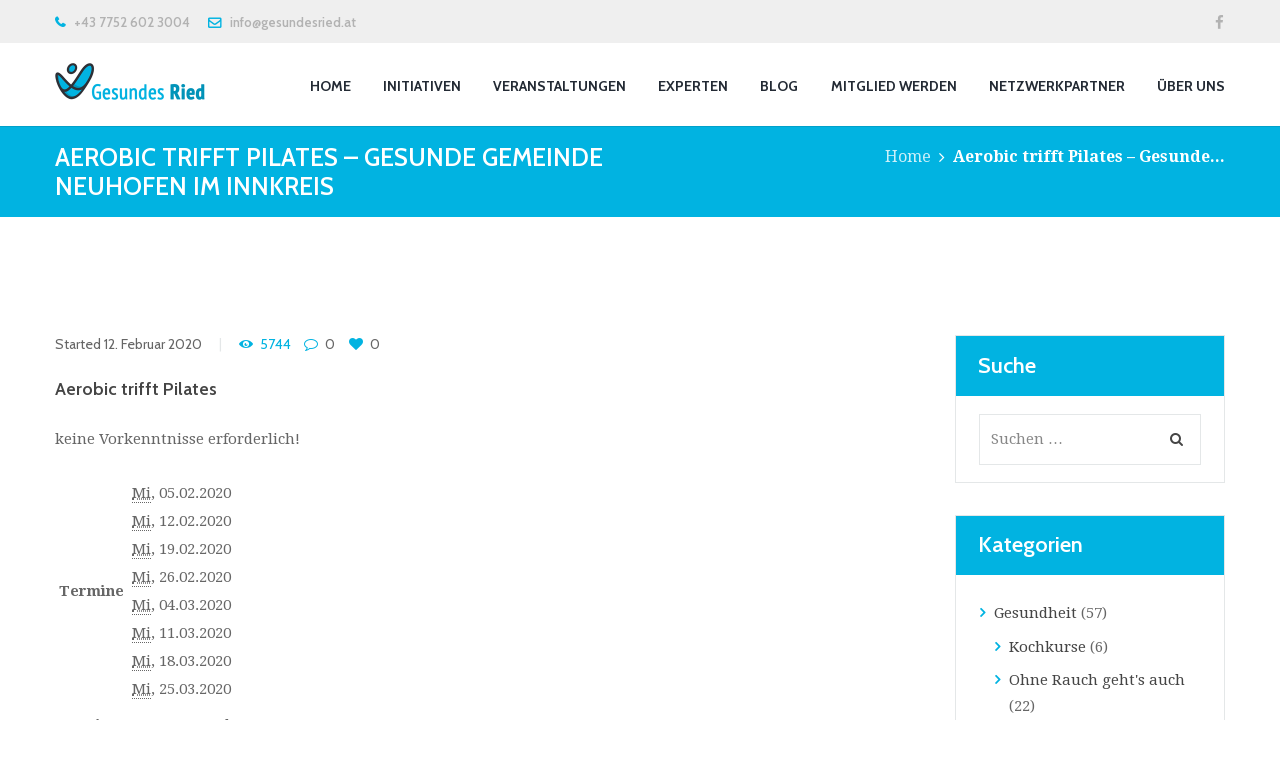

--- FILE ---
content_type: text/html; charset=UTF-8
request_url: https://www.gesundesried.at/veranstaltungen/aerobic-trifft-pilates-gesunde-gemeinde-neuhofen-im-innkreis-2/
body_size: 19441
content:
<!DOCTYPE html>
<html lang="de" class="scheme_gesundesried">

<head>
	<title>Aerobic trifft Pilates &#8211; Gesunde Gemeinde Neuhofen im Innkreis &#8211; Gesundes Ried</title>
<meta name='robots' content='max-image-preview:large' />
		<meta charset="UTF-8" />
		<meta name="viewport" content="width=device-width, initial-scale=1, maximum-scale=1">
		<meta name="format-detection" content="telephone=no">
	
		<link rel="profile" href="http://gmpg.org/xfn/11" />
		<link rel="pingback" href="https://www.gesundesried.at/xmlrpc.php" />
		<link rel='dns-prefetch' href='//www.gesundesried.at' />
<link rel='dns-prefetch' href='//fonts.googleapis.com' />
<link rel='dns-prefetch' href='//s.w.org' />
<link rel="alternate" type="application/rss+xml" title="Gesundes Ried &raquo; Feed" href="https://www.gesundesried.at/feed/" />
<link rel="alternate" type="application/rss+xml" title="Gesundes Ried &raquo; Kommentar-Feed" href="https://www.gesundesried.at/comments/feed/" />
<script type="text/javascript">
window._wpemojiSettings = {"baseUrl":"https:\/\/s.w.org\/images\/core\/emoji\/13.1.0\/72x72\/","ext":".png","svgUrl":"https:\/\/s.w.org\/images\/core\/emoji\/13.1.0\/svg\/","svgExt":".svg","source":{"concatemoji":"https:\/\/www.gesundesried.at\/wp-includes\/js\/wp-emoji-release.min.js?ver=5.9.12"}};
/*! This file is auto-generated */
!function(e,a,t){var n,r,o,i=a.createElement("canvas"),p=i.getContext&&i.getContext("2d");function s(e,t){var a=String.fromCharCode;p.clearRect(0,0,i.width,i.height),p.fillText(a.apply(this,e),0,0);e=i.toDataURL();return p.clearRect(0,0,i.width,i.height),p.fillText(a.apply(this,t),0,0),e===i.toDataURL()}function c(e){var t=a.createElement("script");t.src=e,t.defer=t.type="text/javascript",a.getElementsByTagName("head")[0].appendChild(t)}for(o=Array("flag","emoji"),t.supports={everything:!0,everythingExceptFlag:!0},r=0;r<o.length;r++)t.supports[o[r]]=function(e){if(!p||!p.fillText)return!1;switch(p.textBaseline="top",p.font="600 32px Arial",e){case"flag":return s([127987,65039,8205,9895,65039],[127987,65039,8203,9895,65039])?!1:!s([55356,56826,55356,56819],[55356,56826,8203,55356,56819])&&!s([55356,57332,56128,56423,56128,56418,56128,56421,56128,56430,56128,56423,56128,56447],[55356,57332,8203,56128,56423,8203,56128,56418,8203,56128,56421,8203,56128,56430,8203,56128,56423,8203,56128,56447]);case"emoji":return!s([10084,65039,8205,55357,56613],[10084,65039,8203,55357,56613])}return!1}(o[r]),t.supports.everything=t.supports.everything&&t.supports[o[r]],"flag"!==o[r]&&(t.supports.everythingExceptFlag=t.supports.everythingExceptFlag&&t.supports[o[r]]);t.supports.everythingExceptFlag=t.supports.everythingExceptFlag&&!t.supports.flag,t.DOMReady=!1,t.readyCallback=function(){t.DOMReady=!0},t.supports.everything||(n=function(){t.readyCallback()},a.addEventListener?(a.addEventListener("DOMContentLoaded",n,!1),e.addEventListener("load",n,!1)):(e.attachEvent("onload",n),a.attachEvent("onreadystatechange",function(){"complete"===a.readyState&&t.readyCallback()})),(n=t.source||{}).concatemoji?c(n.concatemoji):n.wpemoji&&n.twemoji&&(c(n.twemoji),c(n.wpemoji)))}(window,document,window._wpemojiSettings);
</script>
<style type="text/css">
img.wp-smiley,
img.emoji {
	display: inline !important;
	border: none !important;
	box-shadow: none !important;
	height: 1em !important;
	width: 1em !important;
	margin: 0 0.07em !important;
	vertical-align: -0.1em !important;
	background: none !important;
	padding: 0 !important;
}
</style>
	<link rel='stylesheet' id='vc_extensions_cqbundle_adminicon-css'  href='https://www.gesundesried.at/wp-content/plugins/vc-extensions-bundle/css/admin_icon.css?ver=5.9.12' type='text/css' media='all' />
<link rel='stylesheet' id='wp-block-library-css'  href='https://www.gesundesried.at/wp-includes/css/dist/block-library/style.min.css?ver=5.9.12' type='text/css' media='all' />
<link rel='stylesheet' id='wc-blocks-vendors-style-css'  href='https://www.gesundesried.at/wp-content/plugins/woocommerce/packages/woocommerce-blocks/build/wc-blocks-vendors-style.css?ver=6.1.0' type='text/css' media='all' />
<link rel='stylesheet' id='wc-blocks-style-css'  href='https://www.gesundesried.at/wp-content/plugins/woocommerce/packages/woocommerce-blocks/build/wc-blocks-style.css?ver=6.1.0' type='text/css' media='all' />
<style id='global-styles-inline-css' type='text/css'>
body{--wp--preset--color--black: #000000;--wp--preset--color--cyan-bluish-gray: #abb8c3;--wp--preset--color--white: #ffffff;--wp--preset--color--pale-pink: #f78da7;--wp--preset--color--vivid-red: #cf2e2e;--wp--preset--color--luminous-vivid-orange: #ff6900;--wp--preset--color--luminous-vivid-amber: #fcb900;--wp--preset--color--light-green-cyan: #7bdcb5;--wp--preset--color--vivid-green-cyan: #00d084;--wp--preset--color--pale-cyan-blue: #8ed1fc;--wp--preset--color--vivid-cyan-blue: #0693e3;--wp--preset--color--vivid-purple: #9b51e0;--wp--preset--gradient--vivid-cyan-blue-to-vivid-purple: linear-gradient(135deg,rgba(6,147,227,1) 0%,rgb(155,81,224) 100%);--wp--preset--gradient--light-green-cyan-to-vivid-green-cyan: linear-gradient(135deg,rgb(122,220,180) 0%,rgb(0,208,130) 100%);--wp--preset--gradient--luminous-vivid-amber-to-luminous-vivid-orange: linear-gradient(135deg,rgba(252,185,0,1) 0%,rgba(255,105,0,1) 100%);--wp--preset--gradient--luminous-vivid-orange-to-vivid-red: linear-gradient(135deg,rgba(255,105,0,1) 0%,rgb(207,46,46) 100%);--wp--preset--gradient--very-light-gray-to-cyan-bluish-gray: linear-gradient(135deg,rgb(238,238,238) 0%,rgb(169,184,195) 100%);--wp--preset--gradient--cool-to-warm-spectrum: linear-gradient(135deg,rgb(74,234,220) 0%,rgb(151,120,209) 20%,rgb(207,42,186) 40%,rgb(238,44,130) 60%,rgb(251,105,98) 80%,rgb(254,248,76) 100%);--wp--preset--gradient--blush-light-purple: linear-gradient(135deg,rgb(255,206,236) 0%,rgb(152,150,240) 100%);--wp--preset--gradient--blush-bordeaux: linear-gradient(135deg,rgb(254,205,165) 0%,rgb(254,45,45) 50%,rgb(107,0,62) 100%);--wp--preset--gradient--luminous-dusk: linear-gradient(135deg,rgb(255,203,112) 0%,rgb(199,81,192) 50%,rgb(65,88,208) 100%);--wp--preset--gradient--pale-ocean: linear-gradient(135deg,rgb(255,245,203) 0%,rgb(182,227,212) 50%,rgb(51,167,181) 100%);--wp--preset--gradient--electric-grass: linear-gradient(135deg,rgb(202,248,128) 0%,rgb(113,206,126) 100%);--wp--preset--gradient--midnight: linear-gradient(135deg,rgb(2,3,129) 0%,rgb(40,116,252) 100%);--wp--preset--duotone--dark-grayscale: url('#wp-duotone-dark-grayscale');--wp--preset--duotone--grayscale: url('#wp-duotone-grayscale');--wp--preset--duotone--purple-yellow: url('#wp-duotone-purple-yellow');--wp--preset--duotone--blue-red: url('#wp-duotone-blue-red');--wp--preset--duotone--midnight: url('#wp-duotone-midnight');--wp--preset--duotone--magenta-yellow: url('#wp-duotone-magenta-yellow');--wp--preset--duotone--purple-green: url('#wp-duotone-purple-green');--wp--preset--duotone--blue-orange: url('#wp-duotone-blue-orange');--wp--preset--font-size--small: 13px;--wp--preset--font-size--medium: 20px;--wp--preset--font-size--large: 36px;--wp--preset--font-size--x-large: 42px;}.has-black-color{color: var(--wp--preset--color--black) !important;}.has-cyan-bluish-gray-color{color: var(--wp--preset--color--cyan-bluish-gray) !important;}.has-white-color{color: var(--wp--preset--color--white) !important;}.has-pale-pink-color{color: var(--wp--preset--color--pale-pink) !important;}.has-vivid-red-color{color: var(--wp--preset--color--vivid-red) !important;}.has-luminous-vivid-orange-color{color: var(--wp--preset--color--luminous-vivid-orange) !important;}.has-luminous-vivid-amber-color{color: var(--wp--preset--color--luminous-vivid-amber) !important;}.has-light-green-cyan-color{color: var(--wp--preset--color--light-green-cyan) !important;}.has-vivid-green-cyan-color{color: var(--wp--preset--color--vivid-green-cyan) !important;}.has-pale-cyan-blue-color{color: var(--wp--preset--color--pale-cyan-blue) !important;}.has-vivid-cyan-blue-color{color: var(--wp--preset--color--vivid-cyan-blue) !important;}.has-vivid-purple-color{color: var(--wp--preset--color--vivid-purple) !important;}.has-black-background-color{background-color: var(--wp--preset--color--black) !important;}.has-cyan-bluish-gray-background-color{background-color: var(--wp--preset--color--cyan-bluish-gray) !important;}.has-white-background-color{background-color: var(--wp--preset--color--white) !important;}.has-pale-pink-background-color{background-color: var(--wp--preset--color--pale-pink) !important;}.has-vivid-red-background-color{background-color: var(--wp--preset--color--vivid-red) !important;}.has-luminous-vivid-orange-background-color{background-color: var(--wp--preset--color--luminous-vivid-orange) !important;}.has-luminous-vivid-amber-background-color{background-color: var(--wp--preset--color--luminous-vivid-amber) !important;}.has-light-green-cyan-background-color{background-color: var(--wp--preset--color--light-green-cyan) !important;}.has-vivid-green-cyan-background-color{background-color: var(--wp--preset--color--vivid-green-cyan) !important;}.has-pale-cyan-blue-background-color{background-color: var(--wp--preset--color--pale-cyan-blue) !important;}.has-vivid-cyan-blue-background-color{background-color: var(--wp--preset--color--vivid-cyan-blue) !important;}.has-vivid-purple-background-color{background-color: var(--wp--preset--color--vivid-purple) !important;}.has-black-border-color{border-color: var(--wp--preset--color--black) !important;}.has-cyan-bluish-gray-border-color{border-color: var(--wp--preset--color--cyan-bluish-gray) !important;}.has-white-border-color{border-color: var(--wp--preset--color--white) !important;}.has-pale-pink-border-color{border-color: var(--wp--preset--color--pale-pink) !important;}.has-vivid-red-border-color{border-color: var(--wp--preset--color--vivid-red) !important;}.has-luminous-vivid-orange-border-color{border-color: var(--wp--preset--color--luminous-vivid-orange) !important;}.has-luminous-vivid-amber-border-color{border-color: var(--wp--preset--color--luminous-vivid-amber) !important;}.has-light-green-cyan-border-color{border-color: var(--wp--preset--color--light-green-cyan) !important;}.has-vivid-green-cyan-border-color{border-color: var(--wp--preset--color--vivid-green-cyan) !important;}.has-pale-cyan-blue-border-color{border-color: var(--wp--preset--color--pale-cyan-blue) !important;}.has-vivid-cyan-blue-border-color{border-color: var(--wp--preset--color--vivid-cyan-blue) !important;}.has-vivid-purple-border-color{border-color: var(--wp--preset--color--vivid-purple) !important;}.has-vivid-cyan-blue-to-vivid-purple-gradient-background{background: var(--wp--preset--gradient--vivid-cyan-blue-to-vivid-purple) !important;}.has-light-green-cyan-to-vivid-green-cyan-gradient-background{background: var(--wp--preset--gradient--light-green-cyan-to-vivid-green-cyan) !important;}.has-luminous-vivid-amber-to-luminous-vivid-orange-gradient-background{background: var(--wp--preset--gradient--luminous-vivid-amber-to-luminous-vivid-orange) !important;}.has-luminous-vivid-orange-to-vivid-red-gradient-background{background: var(--wp--preset--gradient--luminous-vivid-orange-to-vivid-red) !important;}.has-very-light-gray-to-cyan-bluish-gray-gradient-background{background: var(--wp--preset--gradient--very-light-gray-to-cyan-bluish-gray) !important;}.has-cool-to-warm-spectrum-gradient-background{background: var(--wp--preset--gradient--cool-to-warm-spectrum) !important;}.has-blush-light-purple-gradient-background{background: var(--wp--preset--gradient--blush-light-purple) !important;}.has-blush-bordeaux-gradient-background{background: var(--wp--preset--gradient--blush-bordeaux) !important;}.has-luminous-dusk-gradient-background{background: var(--wp--preset--gradient--luminous-dusk) !important;}.has-pale-ocean-gradient-background{background: var(--wp--preset--gradient--pale-ocean) !important;}.has-electric-grass-gradient-background{background: var(--wp--preset--gradient--electric-grass) !important;}.has-midnight-gradient-background{background: var(--wp--preset--gradient--midnight) !important;}.has-small-font-size{font-size: var(--wp--preset--font-size--small) !important;}.has-medium-font-size{font-size: var(--wp--preset--font-size--medium) !important;}.has-large-font-size{font-size: var(--wp--preset--font-size--large) !important;}.has-x-large-font-size{font-size: var(--wp--preset--font-size--x-large) !important;}
</style>
<link rel='stylesheet' id='wp-color-picker-css'  href='https://www.gesundesried.at/wp-admin/css/color-picker.min.css?ver=5.9.12' type='text/css' media='all' />
<link rel='stylesheet' id='dashicons-css'  href='https://www.gesundesried.at/wp-includes/css/dashicons.min.css?ver=5.9.12' type='text/css' media='all' />
<link rel='stylesheet' id='thickbox-css'  href='https://www.gesundesried.at/wp-includes/js/thickbox/thickbox.css?ver=5.9.12' type='text/css' media='all' />
<link rel='stylesheet' id='bootstrap-css-css'  href='https://www.gesundesried.at/wp-content/plugins/asverein/assets/bootstrap/bootstrap.min.css?ver=5.0.1' type='text/css' media='all' />
<link rel='stylesheet' id='events-manager-css'  href='https://www.gesundesried.at/wp-content/plugins/events-manager/includes/css/events-manager.min.css?ver=6.1.2' type='text/css' media='all' />
<style id='events-manager-inline-css' type='text/css'>
body .em { --font-family : inherit; --font-weight : inherit; --font-size : 1em; --line-height : inherit; }
</style>
<link rel='stylesheet' id='rs-plugin-settings-css'  href='https://www.gesundesried.at/wp-content/plugins/revslider/public/assets/css/settings.css?ver=5.4.7.1' type='text/css' media='all' />
<style id='rs-plugin-settings-inline-css' type='text/css'>
#rs-demo-id {}
</style>
<link rel='stylesheet' id='woocommerce-layout-css'  href='https://www.gesundesried.at/wp-content/plugins/woocommerce/assets/css/woocommerce-layout.css?ver=5.9.1' type='text/css' media='all' />
<link rel='stylesheet' id='woocommerce-smallscreen-css'  href='https://www.gesundesried.at/wp-content/plugins/woocommerce/assets/css/woocommerce-smallscreen.css?ver=5.9.1' type='text/css' media='only screen and (max-width: 768px)' />
<link rel='stylesheet' id='woocommerce-general-css'  href='https://www.gesundesried.at/wp-content/plugins/woocommerce/assets/css/woocommerce.css?ver=5.9.1' type='text/css' media='all' />
<style id='woocommerce-inline-inline-css' type='text/css'>
.woocommerce form .form-row .required { visibility: visible; }
</style>
<link rel='stylesheet' id='healthcoach-font-google_fonts-style-css'  href='https://fonts.googleapis.com/css?family=Cabin:300,300italic,400,400italic,600,600italic,700,700italic|Droid+Serif:400,700&#038;subset=latin,latin-ext' type='text/css' media='all' />
<link rel='stylesheet' id='healthcoach-fontello-style-css'  href='https://www.gesundesried.at/wp-content/themes/healthcoach/css/fontello/css/fontello.css' type='text/css' media='all' />
<link rel='stylesheet' id='healthcoach-main-style-css'  href='https://www.gesundesried.at/wp-content/themes/healthcoach-child/style.css' type='text/css' media='all' />
<link rel='stylesheet' id='healthcoach-animation-style-css'  href='https://www.gesundesried.at/wp-content/themes/healthcoach/fw/css/core.animation.css' type='text/css' media='all' />
<link rel='stylesheet' id='healthcoach-shortcodes-style-css'  href='https://www.gesundesried.at/wp-content/themes/healthcoach/shortcodes/theme.shortcodes.css' type='text/css' media='all' />
<link rel='stylesheet' id='healthcoach-plugin.mailchimp-style-css'  href='https://www.gesundesried.at/wp-content/themes/healthcoach/css/plugin.mailchimp.css' type='text/css' media='all' />
<link rel='stylesheet' id='healthcoach-theme-style-css'  href='https://www.gesundesried.at/wp-content/themes/healthcoach/css/theme.css' type='text/css' media='all' />
<style id='healthcoach-theme-style-inline-css' type='text/css'>
 #page_preloader{background-color:#ffffff}.preloader_wrap>div{background-color:#01B3E1} .sidebar_outer_logo .logo_main,.top_panel_wrap .logo_main,.top_panel_wrap .logo_fixed{height:37px} .contacts_wrap .logo img{height:30px}
</style>
<link rel='stylesheet' id='healthcoach-plugin.instagram-widget-style-css'  href='https://www.gesundesried.at/wp-content/themes/healthcoach/css/plugin.instagram-widget.css' type='text/css' media='all' />
<link rel='stylesheet' id='healthcoach-plugin.woocommerce-style-css'  href='https://www.gesundesried.at/wp-content/themes/healthcoach/css/plugin.woocommerce.css' type='text/css' media='all' />
<link rel='stylesheet' id='healthcoach-responsive-style-css'  href='https://www.gesundesried.at/wp-content/themes/healthcoach/css/responsive.css' type='text/css' media='all' />
<link rel='stylesheet' id='mediaelement-css'  href='https://www.gesundesried.at/wp-includes/js/mediaelement/mediaelementplayer-legacy.min.css?ver=4.2.16' type='text/css' media='all' />
<link rel='stylesheet' id='wp-mediaelement-css'  href='https://www.gesundesried.at/wp-includes/js/mediaelement/wp-mediaelement.min.css?ver=5.9.12' type='text/css' media='all' />
<script type='text/javascript' src='https://www.gesundesried.at/wp-includes/js/jquery/jquery.min.js?ver=3.6.0' id='jquery-core-js'></script>
<script type='text/javascript' src='https://www.gesundesried.at/wp-includes/js/jquery/jquery-migrate.min.js?ver=3.3.2' id='jquery-migrate-js'></script>
<script type='text/javascript' id='asverein-newsletter-script-js-extra'>
/* <![CDATA[ */
var asverein_ajaxurl = {"ajaxurl":"https:\/\/www.gesundesried.at\/wp-admin\/admin-ajax.php"};
/* ]]> */
</script>
<script type='text/javascript' src='https://www.gesundesried.at/wp-content/plugins/asverein/admin/scripts-1-2-22.js?ver=5.9.12' id='asverein-newsletter-script-js'></script>
<script type='text/javascript' src='https://www.gesundesried.at/wp-includes/js/jquery/ui/core.min.js?ver=1.13.1' id='jquery-ui-core-js'></script>
<script type='text/javascript' src='https://www.gesundesried.at/wp-includes/js/jquery/ui/mouse.min.js?ver=1.13.1' id='jquery-ui-mouse-js'></script>
<script type='text/javascript' src='https://www.gesundesried.at/wp-includes/js/jquery/ui/sortable.min.js?ver=1.13.1' id='jquery-ui-sortable-js'></script>
<script type='text/javascript' src='https://www.gesundesried.at/wp-includes/js/jquery/ui/datepicker.min.js?ver=1.13.1' id='jquery-ui-datepicker-js'></script>
<script type='text/javascript' id='jquery-ui-datepicker-js-after'>
jQuery(function(jQuery){jQuery.datepicker.setDefaults({"closeText":"Schlie\u00dfen","currentText":"Heute","monthNames":["Januar","Februar","M\u00e4rz","April","Mai","Juni","Juli","August","September","Oktober","November","Dezember"],"monthNamesShort":["Jan.","Feb.","M\u00e4rz","Apr.","Mai","Juni","Juli","Aug.","Sep.","Okt.","Nov.","Dez."],"nextText":"Weiter","prevText":"Zur\u00fcck","dayNames":["Sonntag","Montag","Dienstag","Mittwoch","Donnerstag","Freitag","Samstag"],"dayNamesShort":["So.","Mo.","Di.","Mi.","Do.","Fr.","Sa."],"dayNamesMin":["S","M","D","M","D","F","S"],"dateFormat":"d. MM yy","firstDay":1,"isRTL":false});});
</script>
<script type='text/javascript' src='https://www.gesundesried.at/wp-includes/js/jquery/ui/resizable.min.js?ver=1.13.1' id='jquery-ui-resizable-js'></script>
<script type='text/javascript' src='https://www.gesundesried.at/wp-includes/js/jquery/ui/draggable.min.js?ver=1.13.1' id='jquery-ui-draggable-js'></script>
<script type='text/javascript' src='https://www.gesundesried.at/wp-includes/js/jquery/ui/controlgroup.min.js?ver=1.13.1' id='jquery-ui-controlgroup-js'></script>
<script type='text/javascript' src='https://www.gesundesried.at/wp-includes/js/jquery/ui/checkboxradio.min.js?ver=1.13.1' id='jquery-ui-checkboxradio-js'></script>
<script type='text/javascript' src='https://www.gesundesried.at/wp-includes/js/jquery/ui/button.min.js?ver=1.13.1' id='jquery-ui-button-js'></script>
<script type='text/javascript' src='https://www.gesundesried.at/wp-includes/js/jquery/ui/dialog.min.js?ver=1.13.1' id='jquery-ui-dialog-js'></script>
<script type='text/javascript' id='events-manager-js-extra'>
/* <![CDATA[ */
var EM = {"ajaxurl":"https:\/\/www.gesundesried.at\/wp-admin\/admin-ajax.php","locationajaxurl":"https:\/\/www.gesundesried.at\/wp-admin\/admin-ajax.php?action=locations_search","firstDay":"1","locale":"de","dateFormat":"yy-mm-dd","ui_css":"https:\/\/www.gesundesried.at\/wp-content\/plugins\/events-manager\/includes\/css\/jquery-ui\/build.min.css","show24hours":"1","is_ssl":"1","autocomplete_limit":"10","calendar":{"breakpoints":{"small":560,"medium":908,"large":false}},"datepicker":{"format":"d.m.Y","locale":"de"},"search":{"breakpoints":{"small":650,"medium":850,"full":false}},"google_maps_api":"AIzaSyDo7ulALyY7ziqD-3Q_STPKMU2kgrwYOjE","bookingInProgress":"Bitte warte, w\u00e4hrend die Buchung abgeschickt wird.","tickets_save":"Ticket speichern","bookingajaxurl":"https:\/\/www.gesundesried.at\/wp-admin\/admin-ajax.php","bookings_export_save":"Buchungen exportieren","bookings_settings_save":"Einstellungen speichern","booking_delete":"Bist du dir sicher, dass du es l\u00f6schen m\u00f6chtest?","booking_offset":"30","bb_full":"Ausverkauft","bb_book":"Jetzt buchen","bb_booking":"Buche ...","bb_booked":"Buchung Abgesendet","bb_error":"Buchung Fehler. Nochmal versuchen?","bb_cancel":"Abbrechen","bb_canceling":"Stornieren ...","bb_cancelled":"Abgesagt","bb_cancel_error":"Stornierung Fehler. Nochmal versuchen?","txt_search":"Suche","txt_searching":"Suche...","txt_loading":"Wird geladen..."};
/* ]]> */
</script>
<script type='text/javascript' src='https://www.gesundesried.at/wp-content/plugins/events-manager/includes/js/events-manager.js?ver=6.1.2' id='events-manager-js'></script>
<script type='text/javascript' src='https://www.gesundesried.at/wp-content/plugins/events-manager/includes/external/flatpickr/l10n/de.min.js?ver=6.1.2' id='em-flatpickr-localization-js'></script>
<script type='text/javascript' src='https://www.gesundesried.at/wp-content/plugins/revslider/public/assets/js/jquery.themepunch.tools.min.js?ver=5.4.7.1' id='tp-tools-js'></script>
<script type='text/javascript' src='https://www.gesundesried.at/wp-content/plugins/revslider/public/assets/js/jquery.themepunch.revolution.min.js?ver=5.4.7.1' id='revmin-js'></script>
<script type='text/javascript' src='https://www.gesundesried.at/wp-content/plugins/woocommerce/assets/js/jquery-blockui/jquery.blockUI.min.js?ver=2.7.0-wc.5.9.1' id='jquery-blockui-js'></script>
<script type='text/javascript' id='wc-add-to-cart-js-extra'>
/* <![CDATA[ */
var wc_add_to_cart_params = {"ajax_url":"\/wp-admin\/admin-ajax.php","wc_ajax_url":"\/?wc-ajax=%%endpoint%%","i18n_view_cart":"Warenkorb anzeigen","cart_url":"https:\/\/www.gesundesried.at\/cart\/","is_cart":"","cart_redirect_after_add":"no"};
/* ]]> */
</script>
<script type='text/javascript' src='https://www.gesundesried.at/wp-content/plugins/woocommerce/assets/js/frontend/add-to-cart.min.js?ver=5.9.1' id='wc-add-to-cart-js'></script>
<script type='text/javascript' src='https://www.gesundesried.at/wp-content/plugins/js_composer/assets/js/vendors/woocommerce-add-to-cart.js?ver=6.7.0' id='vc_woocommerce-add-to-cart-js-js'></script>
<link rel="https://api.w.org/" href="https://www.gesundesried.at/wp-json/" /><link rel="EditURI" type="application/rsd+xml" title="RSD" href="https://www.gesundesried.at/xmlrpc.php?rsd" />
<link rel="wlwmanifest" type="application/wlwmanifest+xml" href="https://www.gesundesried.at/wp-includes/wlwmanifest.xml" /> 
<meta name="generator" content="WordPress 5.9.12" />
<meta name="generator" content="WooCommerce 5.9.1" />
<link rel="canonical" href="https://www.gesundesried.at/veranstaltungen/aerobic-trifft-pilates-gesunde-gemeinde-neuhofen-im-innkreis-2/" />
<link rel='shortlink' href='https://www.gesundesried.at/?p=1473' />
<link rel="alternate" type="application/json+oembed" href="https://www.gesundesried.at/wp-json/oembed/1.0/embed?url=https%3A%2F%2Fwww.gesundesried.at%2Fveranstaltungen%2Faerobic-trifft-pilates-gesunde-gemeinde-neuhofen-im-innkreis-2%2F" />
<link rel="alternate" type="text/xml+oembed" href="https://www.gesundesried.at/wp-json/oembed/1.0/embed?url=https%3A%2F%2Fwww.gesundesried.at%2Fveranstaltungen%2Faerobic-trifft-pilates-gesunde-gemeinde-neuhofen-im-innkreis-2%2F&#038;format=xml" />
<script id="mcjs">!function(c,h,i,m,p){m=c.createElement(h),p=c.getElementsByTagName(h)[0],m.async=1,m.src=i,p.parentNode.insertBefore(m,p)}(document,"script",https://chimpstatic.com/mcjs-connected/js/users/c54341fcdcc0e8a44e7951c96/b3c682e794e043f6926e8d435.js);</script>		<script type="text/javascript">
            var ajaxurl = 'https://www.gesundesried.at/wp-admin/admin-ajax.php';
		</script>
		<script type="text/javascript">
(function(url){
	if(/(?:Chrome\/26\.0\.1410\.63 Safari\/537\.31|WordfenceTestMonBot)/.test(navigator.userAgent)){ return; }
	var addEvent = function(evt, handler) {
		if (window.addEventListener) {
			document.addEventListener(evt, handler, false);
		} else if (window.attachEvent) {
			document.attachEvent('on' + evt, handler);
		}
	};
	var removeEvent = function(evt, handler) {
		if (window.removeEventListener) {
			document.removeEventListener(evt, handler, false);
		} else if (window.detachEvent) {
			document.detachEvent('on' + evt, handler);
		}
	};
	var evts = 'contextmenu dblclick drag dragend dragenter dragleave dragover dragstart drop keydown keypress keyup mousedown mousemove mouseout mouseover mouseup mousewheel scroll'.split(' ');
	var logHuman = function() {
		if (window.wfLogHumanRan) { return; }
		window.wfLogHumanRan = true;
		var wfscr = document.createElement('script');
		wfscr.type = 'text/javascript';
		wfscr.async = true;
		wfscr.src = url + '&r=' + Math.random();
		(document.getElementsByTagName('head')[0]||document.getElementsByTagName('body')[0]).appendChild(wfscr);
		for (var i = 0; i < evts.length; i++) {
			removeEvent(evts[i], logHuman);
		}
	};
	for (var i = 0; i < evts.length; i++) {
		addEvent(evts[i], logHuman);
	}
})('//www.gesundesried.at/?wordfence_lh=1&hid=3ED5E38C2D505A92B4850A508B328ED7');
</script>	<noscript><style>.woocommerce-product-gallery{ opacity: 1 !important; }</style></noscript>
	<meta name="generator" content="Powered by WPBakery Page Builder - drag and drop page builder for WordPress."/>
<meta name="generator" content="Powered by Slider Revolution 5.4.7.1 - responsive, Mobile-Friendly Slider Plugin for WordPress with comfortable drag and drop interface." />
<script type="text/javascript">function setREVStartSize(e){									
						try{ e.c=jQuery(e.c);var i=jQuery(window).width(),t=9999,r=0,n=0,l=0,f=0,s=0,h=0;
							if(e.responsiveLevels&&(jQuery.each(e.responsiveLevels,function(e,f){f>i&&(t=r=f,l=e),i>f&&f>r&&(r=f,n=e)}),t>r&&(l=n)),f=e.gridheight[l]||e.gridheight[0]||e.gridheight,s=e.gridwidth[l]||e.gridwidth[0]||e.gridwidth,h=i/s,h=h>1?1:h,f=Math.round(h*f),"fullscreen"==e.sliderLayout){var u=(e.c.width(),jQuery(window).height());if(void 0!=e.fullScreenOffsetContainer){var c=e.fullScreenOffsetContainer.split(",");if (c) jQuery.each(c,function(e,i){u=jQuery(i).length>0?u-jQuery(i).outerHeight(!0):u}),e.fullScreenOffset.split("%").length>1&&void 0!=e.fullScreenOffset&&e.fullScreenOffset.length>0?u-=jQuery(window).height()*parseInt(e.fullScreenOffset,0)/100:void 0!=e.fullScreenOffset&&e.fullScreenOffset.length>0&&(u-=parseInt(e.fullScreenOffset,0))}f=u}else void 0!=e.minHeight&&f<e.minHeight&&(f=e.minHeight);e.c.closest(".rev_slider_wrapper").css({height:f})					
						}catch(d){console.log("Failure at Presize of Slider:"+d)}						
					};</script>
		<style type="text/css" id="wp-custom-css">
			#wpsl-gmap img[src*="red@2x"] {
    display: none !important;
}
.wpsl-dropdown {
width: 300px;
}
.comments_wrap {
display: none;
}		</style>
		<noscript><style> .wpb_animate_when_almost_visible { opacity: 1; }</style></noscript></head>

<body class="event-template-default single single-event postid-1473 theme-healthcoach woocommerce-no-js healthcoach_body body_style_wide body_filled article_style_stretch layout_single-standard template_single-standard scheme_gesundesried top_panel_show top_panel_above sidebar_show sidebar_right sidebar_outer_hide preloader wpb-js-composer js-comp-ver-6.7.0 vc_responsive">

	<a id="toc_home" class="sc_anchor" title="Home" data-description="&lt;i&gt;Return to Home&lt;/i&gt; - &lt;br&gt;navigate to home page of the site" data-icon="icon-home" data-url="https://www.gesundesried.at/" data-separator="yes"></a><a id="toc_top" class="sc_anchor" title="To Top" data-description="&lt;i&gt;Back to top&lt;/i&gt; - &lt;br&gt;scroll to top of the page" data-icon="icon-double-up" data-url="" data-separator="yes"></a><div id="page_preloader"><div class="preloader_wrap preloader_circle"><div class="preloader_circ1"></div><div class="preloader_circ2"></div><div class="preloader_circ3"></div><div class="preloader_circ4"></div></div></div>
	
			
			
			<div class="body_wrap">

				
				<div class="page_wrap">

							
		<div class="top_panel_fixed_wrap"></div>

		<header class="top_panel_wrap top_panel_style_3 scheme_gesundesried">
			<div class="top_panel_wrap_inner top_panel_inner_style_3 top_panel_position_above">
			
							<div class="top_panel_top">
					<div class="content_wrap clearfix">
							<div class="top_panel_top_contact_area phone_info">
        <a href="tel:+43 7752 602 3004">+43 7752 602 3004</a>
	</div>
		<div class="top_panel_top_contact_area mail_info">
            <a href="mailto:info@gesundesried.at">info@gesundesried.at</a>
		</div>
	

<div class="top_panel_top_user_area">
			<div class="top_panel_top_socials">
			<div class="sc_socials sc_socials_type_icons sc_socials_shape_square sc_socials_size_tiny"><div class="sc_socials_item"><a href="https://www.facebook.com/VereinGesundesRied" target="_blank" class="social_icons social_facebook"><span class="icon-facebook"></span></a></div></div>		</div>
				<ul id="menu_user" class="menu_user_nav">
		
	</ul>

</div>					</div>
				</div>
			
			<div class="top_panel_middle" >
				<div class="content_wrap">
					<div class="contact_logo">
								<div class="logo">
			<a href="https://www.gesundesried.at/"><img src="https://www.gesundesried.at/wp-content/uploads/2018/09/Logo_GesundesRied300.png" class="logo_main" alt="" width="300" height="74"><img src="https://www.gesundesried.at/wp-content/uploads/2018/09/Logo_GesundesRied300.png" class="logo_fixed" alt="" width="300" height="74"></a>
		</div>
							</div>
					<div class="menu_main_wrap">
						<nav class="menu_main_nav_area menu_hover_fade">
							<ul id="menu_main" class="menu_main_nav"><li id="menu-item-267" class="menu-item menu-item-type-post_type menu-item-object-page menu-item-home menu-item-267"><a href="https://www.gesundesried.at/"><span>Home</span></a></li>
<li id="menu-item-640" class="menu-item menu-item-type-custom menu-item-object-custom menu-item-has-children menu-item-640"><a href="#"><span>Initiativen</span></a>
<ul class="sub-menu">
	<li id="menu-item-2716" class="menu-item menu-item-type-post_type menu-item-object-page menu-item-2716"><a href="https://www.gesundesried.at/herzoktober/"><span>Herzoktober</span></a></li>
	<li id="menu-item-2444" class="menu-item menu-item-type-post_type menu-item-object-page menu-item-has-children menu-item-2444"><a href="https://www.gesundesried.at/rauchfrei-tag/"><span>Innviertler Rauchfrei-Tag</span></a>
	<ul class="sub-menu">
		<li id="menu-item-2791" class="menu-item menu-item-type-taxonomy menu-item-object-category menu-item-2791"><a href="https://www.gesundesried.at/category/gesundheit/ohne-rauch-gehts-auch/stimmen-und-interviews/"><span>Teilnehmer-Interviews</span></a></li>
	</ul>
</li>
	<li id="menu-item-2445" class="menu-item menu-item-type-post_type menu-item-object-page menu-item-2445"><a href="https://www.gesundesried.at/kinderkochkurse/"><span>Kochkurse für junge Erwachsene</span></a></li>
</ul>
</li>
<li id="menu-item-825" class="menu-item menu-item-type-post_type menu-item-object-page menu-item-825"><a href="https://www.gesundesried.at/veranstaltungen/"><span>Veranstaltungen</span></a></li>
<li id="menu-item-2156" class="menu-item menu-item-type-post_type menu-item-object-page menu-item-2156"><a href="https://www.gesundesried.at/experten/"><span>Experten</span></a></li>
<li id="menu-item-122" class="menu-item menu-item-type-post_type menu-item-object-page menu-item-122"><a href="https://www.gesundesried.at/blog/"><span>Blog</span></a></li>
<li id="menu-item-2421" class="menu-item menu-item-type-post_type menu-item-object-page menu-item-has-children menu-item-2421"><a href="https://www.gesundesried.at/mitglied-werden/"><span>Mitglied werden</span></a>
<ul class="sub-menu">
	<li id="menu-item-2502" class="menu-item menu-item-type-post_type menu-item-object-page menu-item-2502"><a href="https://www.gesundesried.at/mitgliederbereich/"><span>Mitgliederbereich</span></a></li>
</ul>
</li>
<li id="menu-item-1057" class="menu-item menu-item-type-post_type menu-item-object-page menu-item-1057"><a href="https://www.gesundesried.at/netzwerkpartner-gesundes-ried/"><span>Netzwerkpartner</span></a></li>
<li id="menu-item-700" class="menu-item menu-item-type-post_type menu-item-object-page menu-item-has-children menu-item-700"><a href="https://www.gesundesried.at/ueber-uns/"><span>Über uns</span></a>
<ul class="sub-menu">
	<li id="menu-item-190" class="menu-item menu-item-type-post_type menu-item-object-page menu-item-190"><a href="https://www.gesundesried.at/kontakt/"><span>Kontakt</span></a></li>
</ul>
</li>
</ul>						</nav>
											</div>
				</div>
			</div>

			</div>
		</header>

			<div class="header_mobile">
		<div class="content_wrap">
			<div class="menu_button icon-menu"></div>
					<div class="logo">
			<a href="https://www.gesundesried.at/"><img src="https://www.gesundesried.at/wp-content/uploads/2018/09/Logo_GesundesRied300.png" class="logo_main" alt="" width="300" height="74"></a>
		</div>
				</div>
		<div class="side_wrap">
			<div class="close">Close</div>
			<div class="panel_top">
				<nav class="menu_main_nav_area">
					<ul id="menu_mobile" class="menu_main_nav"><li class="menu-item menu-item-type-post_type menu-item-object-page menu-item-home menu-item-267"><a href="https://www.gesundesried.at/"><span>Home</span></a></li>
<li class="menu-item menu-item-type-custom menu-item-object-custom menu-item-has-children menu-item-640"><a href="#"><span>Initiativen</span></a>
<ul class="sub-menu">
	<li class="menu-item menu-item-type-post_type menu-item-object-page menu-item-2716"><a href="https://www.gesundesried.at/herzoktober/"><span>Herzoktober</span></a></li>
	<li class="menu-item menu-item-type-post_type menu-item-object-page menu-item-has-children menu-item-2444"><a href="https://www.gesundesried.at/rauchfrei-tag/"><span>Innviertler Rauchfrei-Tag</span></a>
	<ul class="sub-menu">
		<li class="menu-item menu-item-type-taxonomy menu-item-object-category menu-item-2791"><a href="https://www.gesundesried.at/category/gesundheit/ohne-rauch-gehts-auch/stimmen-und-interviews/"><span>Teilnehmer-Interviews</span></a></li>
	</ul>
</li>
	<li class="menu-item menu-item-type-post_type menu-item-object-page menu-item-2445"><a href="https://www.gesundesried.at/kinderkochkurse/"><span>Kochkurse für junge Erwachsene</span></a></li>
</ul>
</li>
<li class="menu-item menu-item-type-post_type menu-item-object-page menu-item-825"><a href="https://www.gesundesried.at/veranstaltungen/"><span>Veranstaltungen</span></a></li>
<li class="menu-item menu-item-type-post_type menu-item-object-page menu-item-2156"><a href="https://www.gesundesried.at/experten/"><span>Experten</span></a></li>
<li class="menu-item menu-item-type-post_type menu-item-object-page menu-item-122"><a href="https://www.gesundesried.at/blog/"><span>Blog</span></a></li>
<li class="menu-item menu-item-type-post_type menu-item-object-page menu-item-has-children menu-item-2421"><a href="https://www.gesundesried.at/mitglied-werden/"><span>Mitglied werden</span></a>
<ul class="sub-menu">
	<li class="menu-item menu-item-type-post_type menu-item-object-page menu-item-2502"><a href="https://www.gesundesried.at/mitgliederbereich/"><span>Mitgliederbereich</span></a></li>
</ul>
</li>
<li class="menu-item menu-item-type-post_type menu-item-object-page menu-item-1057"><a href="https://www.gesundesried.at/netzwerkpartner-gesundes-ried/"><span>Netzwerkpartner</span></a></li>
<li class="menu-item menu-item-type-post_type menu-item-object-page menu-item-has-children menu-item-700"><a href="https://www.gesundesried.at/ueber-uns/"><span>Über uns</span></a>
<ul class="sub-menu">
	<li class="menu-item menu-item-type-post_type menu-item-object-page menu-item-190"><a href="https://www.gesundesried.at/kontakt/"><span>Kontakt</span></a></li>
</ul>
</li>
</ul>				</nav>
							</div>
			
			
			<div class="panel_bottom">
									<div class="contact_socials">
						<div class="sc_socials sc_socials_type_icons sc_socials_shape_square sc_socials_size_small"><div class="sc_socials_item"><a href="https://www.facebook.com/VereinGesundesRied" target="_blank" class="social_icons social_facebook"><span class="icon-facebook"></span></a></div></div>					</div>
							</div>
		</div>
		<div class="mask"></div>
	</div>						<div class="top_panel_title top_panel_style_3  title_present breadcrumbs_present scheme_gesundesried">
							<div class="top_panel_title_inner top_panel_inner_style_3  title_present_inner breadcrumbs_present_inner">
								<div class="content_wrap">
									<h1 class="page_title">Aerobic trifft Pilates &#8211; Gesunde Gemeinde Neuhofen im Innkreis</h1><div class="breadcrumbs"><a class="breadcrumbs_item home" href="https://www.gesundesried.at/">Home</a><span class="breadcrumbs_delimiter"></span><span class="breadcrumbs_item current">Aerobic trifft Pilates &#8211; Gesunde...</span></div>								</div>
							</div>
						</div>
						
					<div class="page_content_wrap page_paddings_yes">

						
<div class="content_wrap">
<div class="content">
<article class="itemscope post_item post_item_single post_featured_center post_format_standard post-1473 event type-event status-publish hentry event-categories-bewegung-und-sport" itemscope itemtype="http://schema.org/Article">
<section class="post_content" itemprop="articleBody"><div class="post_info">
				<span class="post_info_item post_info_posted">Started <a href="https://www.gesundesried.at/veranstaltungen/aerobic-trifft-pilates-gesunde-gemeinde-neuhofen-im-innkreis-2/" class="post_info_date date updated" itemprop="datePublished" content="2020-02-12 18:30:00">12. Februar 2020</a></span>
					<span class="post_info_item post_info_counters">	<span class="post_counters_item post_counters_views icon-eye" title="Views - 5744" href="https://www.gesundesried.at/veranstaltungen/aerobic-trifft-pilates-gesunde-gemeinde-neuhofen-im-innkreis-2/"><span class="post_counters_number">5744</span></span>
		<a class="post_counters_item post_counters_comments icon-comment" title="Comments - 0" href="https://www.gesundesried.at/veranstaltungen/aerobic-trifft-pilates-gesunde-gemeinde-neuhofen-im-innkreis-2/#respond"><span class="post_counters_number">0</span></a>
		<a class="post_counters_item post_counters_likes icon-heart enabled" title="Like" href="#"
		data-postid="1473"
		data-likes="0"
		data-title-like="Like"
		data-title-dislike="Dislike"><span class="post_counters_number">0</span></a>
	</span>
		</div><h6 id="ctl00_ctl00_ctl00_cph_col_a_cph_content_cph_content_title_heading">Aerobic trifft Pilates</h6>
<div class="vatext_container">
<p>keine Vorkenntnisse erforderlich!</p>
</div>
<div id="ctl00_ctl00_ctl00_cph_col_a_cph_content_cph_content_detail_detailclear" class="clear_both"></div>
<table class="verticaltable">
<tbody>
<tr>
<th scope="row">Termine</th>
<td>
<div class="ris_datetime">
<div class="ris_date"><abbr title="Mittwoch">Mi</abbr>, 05.02.2020</div>
</div>
<div class="ris_datetime">
<div class="ris_date"><abbr title="Mittwoch">Mi</abbr>, 12.02.2020</div>
</div>
<div class="ris_datetime">
<div class="ris_date"><abbr title="Mittwoch">Mi</abbr>, 19.02.2020</div>
</div>
<div class="ris_datetime">
<div class="ris_date"><abbr title="Mittwoch">Mi</abbr>, 26.02.2020</div>
</div>
<div class="ris_datetime">
<div class="ris_date"><abbr title="Mittwoch">Mi</abbr>, 04.03.2020</div>
</div>
<div class="ris_datetime">
<div class="ris_date"><abbr title="Mittwoch">Mi</abbr>, 11.03.2020</div>
</div>
<div class="ris_datetime">
<div class="ris_date"><abbr title="Mittwoch">Mi</abbr>, 18.03.2020</div>
</div>
<div class="ris_datetime">
<div class="ris_date"><abbr title="Mittwoch">Mi</abbr>, 25.03.2020</div>
</div>
</td>
</tr>
<tr>
<th scope="row">Zeit</th>
<td>18:30-19:30 Uhr</td>
</tr>
<tr>
<th scope="row">Ort</th>
<td>Turnsaal der VS Neuhofen im Innkreis<br />
Josef Posch Straße<br />
4912 Neuhofen i.I.</td>
</tr>
</tbody>
</table>
<h6>Kontakt</h6>
<table class="verticaltable">
<tbody>
<tr>
<th scope="row">Veranstalter</th>
<td>Sternbauer Ingrid</td>
</tr>
<tr>
<th scope="row">Telefon 1</th>
<td>0660/42 52 249</td>
</tr>
</tbody>
</table>

				</section> <!-- </section> class="post_content" itemprop="articleBody"> -->		<section class="related_wrap">

						
			<h2 class="section_title">Verwandte Beiträge</h2>

							<div class="columns_wrap">
								<div class="column-1_4 column_padding_bottom">		<article class="post_item post_item_related post_item_1">

			<div class="post_content">
								<div class="post_featured">
						<div class="post_thumb" data-image="https://www.gesundesried.at/wp-content/uploads/2021/02/rauchfrei_tag_2021_3.jpg" data-title="8. Innviertler Rauchfrei-Tag">
	<a class="hover_icon hover_icon_link" href="https://www.gesundesried.at/veranstaltungen/7-innviertler-rauchfrei-tag/"><img class="wp-post-image" width="370" height="370" alt="8. Innviertler Rauchfrei-Tag" src="https://www.gesundesried.at/wp-content/uploads/2021/02/rauchfrei_tag_2021_3-370x370.jpg"></a>	</div>
					</div>
				
									<div class="post_content_wrap">
						<h5 class="post_title"><a href="https://www.gesundesried.at/veranstaltungen/7-innviertler-rauchfrei-tag/">8. Innviertler Rauchfrei-Tag</a></h5>					</div>
							</div>	<!-- /.post_content -->
		</article>	<!-- /.post_item -->
		</div><div class="column-1_4 column_padding_bottom">		<article class="post_item post_item_related post_item_2">

			<div class="post_content">
								<div class="post_featured">
						<div class="post_thumb" data-image="https://www.gesundesried.at/wp-content/uploads/2024/08/Plakat_A2_2024_2-1.jpg" data-title="Medizinkabarett von „Peter und Tekal“">
	<a class="hover_icon hover_icon_link" href="https://www.gesundesried.at/veranstaltungen/gesundheitskabarett-von-peter-und-tekal/"><img class="wp-post-image" width="370" height="370" alt="Medizinkabarett von „Peter und Tekal“" src="https://www.gesundesried.at/wp-content/uploads/2024/08/Plakat_A2_2024_2-1-370x370.jpg"></a>	</div>
					</div>
				
									<div class="post_content_wrap">
						<h5 class="post_title"><a href="https://www.gesundesried.at/veranstaltungen/gesundheitskabarett-von-peter-und-tekal/">Medizinkabarett von „Peter und Tekal“</a></h5>					</div>
							</div>	<!-- /.post_content -->
		</article>	<!-- /.post_item -->
		</div><div class="column-1_4 column_padding_bottom">		<article class="post_item post_item_related post_item_3">

			<div class="post_content">
								<div class="post_featured">
						<div class="post_thumb" data-image="https://www.gesundesried.at/wp-content/uploads/2021/02/rauchfrei_tag_2021_3.jpg" data-title="6. Innviertler Rauchfrei-Tag">
	<a class="hover_icon hover_icon_link" href="https://www.gesundesried.at/veranstaltungen/6-innviertler-rauchfrei-tag/"><img class="wp-post-image" width="370" height="370" alt="6. Innviertler Rauchfrei-Tag" src="https://www.gesundesried.at/wp-content/uploads/2021/02/rauchfrei_tag_2021_3-370x370.jpg"></a>	</div>
					</div>
				
									<div class="post_content_wrap">
						<h5 class="post_title"><a href="https://www.gesundesried.at/veranstaltungen/6-innviertler-rauchfrei-tag/">6. Innviertler Rauchfrei-Tag</a></h5>					</div>
							</div>	<!-- /.post_content -->
		</article>	<!-- /.post_item -->
		</div><div class="column-1_4 column_padding_bottom">		<article class="post_item post_item_related post_item_4">

			<div class="post_content">
								<div class="post_featured">
						<div class="post_thumb" data-image="https://www.gesundesried.at/wp-content/uploads/2023/08/Einladung-Diabetes-Brunch-2023-11-Entwurf3.jpg" data-title="Diabetes-Brunch für Kinder">
	<a class="hover_icon hover_icon_link" href="https://www.gesundesried.at/veranstaltungen/diabetes-brunch-fuer-kinder/"><img class="wp-post-image" width="370" height="370" alt="Diabetes-Brunch für Kinder" src="https://www.gesundesried.at/wp-content/uploads/2023/08/Einladung-Diabetes-Brunch-2023-11-Entwurf3-370x370.jpg"></a>	</div>
					</div>
				
									<div class="post_content_wrap">
						<h5 class="post_title"><a href="https://www.gesundesried.at/veranstaltungen/diabetes-brunch-fuer-kinder/">Diabetes-Brunch für Kinder</a></h5>					</div>
							</div>	<!-- /.post_content -->
		</article>	<!-- /.post_item -->
		</div>					
							</div>
			
			
		</section>
		
			</article> <!-- </article> class="itemscope post_item post_item_single post_featured_center post_format_standard post-1473 event type-event status-publish hentry event-categories-bewegung-und-sport" itemscope itemtype="http://schema.org/Article"> -->
		</div> <!-- </div> class="content"> -->	<div class="sidebar widget_area scheme_original" role="complementary">
		<div class="sidebar_inner widget_area_inner">
			<aside id="search-2" class="widget_number_1 widget widget_search"><h5 class="widget_title">Suche</h5><form role="search" method="get" class="search_form" action="https://www.gesundesried.at/"><input type="text" class="search_field" placeholder="Suchen &hellip;" value="" name="s" title="Search for:" /><button type="submit" class="search_button icon-search" href="#"></button></form></aside><aside id="categories-2" class="widget_number_2 widget widget_categories"><h5 class="widget_title">Kategorien</h5>
			<ul>
					<li class="cat-item cat-item-57"><a href="https://www.gesundesried.at/category/gesundheit/">Gesundheit</a> (57)
<ul class='children'>
	<li class="cat-item cat-item-81"><a href="https://www.gesundesried.at/category/gesundheit/kochkurse/">Kochkurse</a> (6)
</li>
	<li class="cat-item cat-item-58"><a href="https://www.gesundesried.at/category/gesundheit/ohne-rauch-gehts-auch/">Ohne Rauch geht&#039;s auch</a> (22)
	<ul class='children'>
	<li class="cat-item cat-item-98"><a href="https://www.gesundesried.at/category/gesundheit/ohne-rauch-gehts-auch/stimmen-und-interviews/">Stimmen und Interviews</a> (2)
</li>
	</ul>
</li>
</ul>
</li>
	<li class="cat-item cat-item-65"><a href="https://www.gesundesried.at/category/schau-auf-dein-herz/">Schau auf dein Herz</a> (13)
</li>
	<li class="cat-item cat-item-1"><a href="https://www.gesundesried.at/category/uncategorized/">Uncategorized</a> (16)
</li>
	<li class="cat-item cat-item-97"><a href="https://www.gesundesried.at/category/veranstaltungen/">Veranstaltungen</a> (1)
</li>
			</ul>

			</aside><aside id="em_calendar-2" class="widget_number_3 widget widget_em_calendar"><h5 class="widget_title">Veranstaltungen</h5>		<div class="em em-view-container" id="em-view-177570888" data-view="calendar">
			<div class="em pixelbones em-calendar preview-modal responsive-dateclick-modal size-small this-month" data-scope="2025-12-01,2026-01-04" data-preview-tooltips-trigger="" id="em-calendar-177570888" data-view-id="177570888" data-view-type="calendar">
	<section class="em-cal-nav ">
		<div class="month input">
					<form action="" method="get">
				<input type="month" class="em-month-picker" value="2025-12" data-month-value="Dezember 2025">
				<span class="toggle"></span>
			</form>
			</div>
	<div class="month-nav input">
		<a class="em-calnav em-calnav-prev" href="/veranstaltungen/aerobic-trifft-pilates-gesunde-gemeinde-neuhofen-im-innkreis-2/?id=177570888&#038;ajaxCalendar=1&#038;mo=11&#038;yr=2025" data-disabled="0">
			<svg viewBox="0 0 15 15" xmlns="http://www.w3.org/2000/svg"><path d="M10 14L3 7.5L10 1" stroke="#555" stroke-linecap="square"></path></svg>

		</a>
		<a  href="" class="em-calnav-today button button-secondary size-large size-medium is-today">
			Heute		</a>
		<a class="em-calnav em-calnav-next" href="/veranstaltungen/aerobic-trifft-pilates-gesunde-gemeinde-neuhofen-im-innkreis-2/?id=177570888&#038;ajaxCalendar=1&#038;mo=1&#038;yr=2026" data-disabled="0">
			<svg viewBox="0 0 15 15" xmlns="http://www.w3.org/2000/svg"><path d="M5 14L12 7.5L5 1" stroke="#555" stroke-linecap="square"></path></svg>
		</a>
	</div>
</section><section class="em-cal-head em-cal-week-days em-cal-days size-large">
			<div class="em-cal-day em-cal-col-0">Mo.</div>
				<div class="em-cal-day em-cal-col-1">Di.</div>
				<div class="em-cal-day em-cal-col-2">Mi.</div>
				<div class="em-cal-day em-cal-col-3">Do.</div>
				<div class="em-cal-day em-cal-col-4">Fr.</div>
				<div class="em-cal-day em-cal-col-5">Sa.</div>
				<div class="em-cal-day em-cal-col-6">So.</div>
		</section>
<section class="em-cal-head em-cal-week-days em-cal-days size-small size-medium">
			<div class="em-cal-day em-cal-col-0">M</div>
				<div class="em-cal-day em-cal-col-1">D</div>
				<div class="em-cal-day em-cal-col-2">M</div>
				<div class="em-cal-day em-cal-col-3">D</div>
				<div class="em-cal-day em-cal-col-4">F</div>
				<div class="em-cal-day em-cal-col-5">S</div>
				<div class="em-cal-day em-cal-col-6">S</div>
		</section><section class="em-cal-body em-cal-days event-style-pill even-aspect">
			<div class="eventless em-cal-day em-cal-col-1">
							<div class="em-cal-day-date">
					<span>1</span>
				</div>
					</div>
				<div class="eventless em-cal-day em-cal-col-2">
							<div class="em-cal-day-date">
					<span>2</span>
				</div>
					</div>
				<div class="eventless em-cal-day em-cal-col-3">
							<div class="em-cal-day-date">
					<span>3</span>
				</div>
					</div>
				<div class="eventless em-cal-day em-cal-col-4">
							<div class="em-cal-day-date">
					<span>4</span>
				</div>
					</div>
				<div class="eventless em-cal-day em-cal-col-5">
							<div class="em-cal-day-date">
					<span>5</span>
				</div>
					</div>
				<div class="eventless em-cal-day em-cal-col-6">
							<div class="em-cal-day-date">
					<span>6</span>
				</div>
					</div>
				<div class="eventless em-cal-day em-cal-col-7">
							<div class="em-cal-day-date">
					<span>7</span>
				</div>
					</div>
				<div class="eventless em-cal-day em-cal-col-1">
							<div class="em-cal-day-date">
					<span>8</span>
				</div>
					</div>
				<div class="eventless em-cal-day em-cal-col-2">
							<div class="em-cal-day-date">
					<span>9</span>
				</div>
					</div>
				<div class="eventless em-cal-day em-cal-col-3">
							<div class="em-cal-day-date">
					<span>10</span>
				</div>
					</div>
				<div class="eventless em-cal-day em-cal-col-4">
							<div class="em-cal-day-date">
					<span>11</span>
				</div>
					</div>
				<div class="eventless em-cal-day em-cal-col-5">
							<div class="em-cal-day-date">
					<span>12</span>
				</div>
					</div>
				<div class="eventless em-cal-day em-cal-col-6">
							<div class="em-cal-day-date">
					<span>13</span>
				</div>
					</div>
				<div class="eventless em-cal-day em-cal-col-7">
							<div class="em-cal-day-date">
					<span>14</span>
				</div>
					</div>
				<div class="eventless em-cal-day em-cal-col-1">
							<div class="em-cal-day-date">
					<span>15</span>
				</div>
					</div>
				<div class="eventless em-cal-day em-cal-col-2">
							<div class="em-cal-day-date">
					<span>16</span>
				</div>
					</div>
				<div class="eventless em-cal-day em-cal-col-3">
							<div class="em-cal-day-date">
					<span>17</span>
				</div>
					</div>
				<div class="eventless em-cal-day em-cal-col-4">
							<div class="em-cal-day-date">
					<span>18</span>
				</div>
					</div>
				<div class="eventless em-cal-day em-cal-col-5">
							<div class="em-cal-day-date">
					<span>19</span>
				</div>
					</div>
				<div class="eventless em-cal-day em-cal-col-6">
							<div class="em-cal-day-date">
					<span>20</span>
				</div>
					</div>
				<div class="eventless-today em-cal-day em-cal-col-7">
							<div class="em-cal-day-date">
					<span>21</span>
				</div>
					</div>
				<div class="eventless em-cal-day em-cal-col-1">
							<div class="em-cal-day-date">
					<span>22</span>
				</div>
					</div>
				<div class="eventless em-cal-day em-cal-col-2">
							<div class="em-cal-day-date">
					<span>23</span>
				</div>
					</div>
				<div class="eventless em-cal-day em-cal-col-3">
							<div class="em-cal-day-date">
					<span>24</span>
				</div>
					</div>
				<div class="eventless em-cal-day em-cal-col-4">
							<div class="em-cal-day-date">
					<span>25</span>
				</div>
					</div>
				<div class="eventless em-cal-day em-cal-col-5">
							<div class="em-cal-day-date">
					<span>26</span>
				</div>
					</div>
				<div class="eventless em-cal-day em-cal-col-6">
							<div class="em-cal-day-date">
					<span>27</span>
				</div>
					</div>
				<div class="eventless em-cal-day em-cal-col-7">
							<div class="em-cal-day-date">
					<span>28</span>
				</div>
					</div>
				<div class="eventless em-cal-day em-cal-col-1">
							<div class="em-cal-day-date">
					<span>29</span>
				</div>
					</div>
				<div class="eventless em-cal-day em-cal-col-2">
							<div class="em-cal-day-date">
					<span>30</span>
				</div>
					</div>
				<div class="eventless em-cal-day em-cal-col-3">
							<div class="em-cal-day-date">
					<span>31</span>
				</div>
					</div>
				<div class="eventless-post em-cal-day em-cal-col-4">
							<div class="em-cal-day-date">
					<span>1</span>
				</div>
					</div>
				<div class="eventless-post em-cal-day em-cal-col-5">
							<div class="em-cal-day-date">
					<span>2</span>
				</div>
					</div>
				<div class="eventless-post em-cal-day em-cal-col-6">
							<div class="em-cal-day-date">
					<span>3</span>
				</div>
					</div>
				<div class="eventless-post em-cal-day em-cal-col-7">
							<div class="em-cal-day-date">
					<span>4</span>
				</div>
					</div>
		</section><section class="em-cal-events-content" id="em-cal-events-content-177570888">
																																																																																																																	</section></div>			<div class="em-view-custom-data" id="em-view-custom-data-177570888">
								<form class="em-view-custom-data-search" id="em-view-custom-data-search-177570888">
										<input type="hidden" name="long_events" value="0">
										<input type="hidden" name="limit" value="3">
										<input type="hidden" name="timezone" value="0">
										<input type="hidden" name="order" value="ASC">
										<input type="hidden" name="orderby" value="event_start">
										<input type="hidden" name="groupby" value="0">
										<input type="hidden" name="groupby_orderby" value="0">
										<input type="hidden" name="groupby_order" value="ASC">
										<input type="hidden" name="format" value="">
										<input type="hidden" name="format_header" value="">
										<input type="hidden" name="format_footer" value="">
										<input type="hidden" name="no_results_msg" value="">
										<input type="hidden" name="location" value="0">
										<input type="hidden" name="event" value="0">
										<input type="hidden" name="event_status" value="0">
										<input type="hidden" name="location_status" value="0">
										<input type="hidden" name="page_queryvar" value="">
										<input type="hidden" name="recurrence" value="0">
										<input type="hidden" name="recurrences" value="">
										<input type="hidden" name="recurring" value="0">
										<input type="hidden" name="owner" value="0">
										<input type="hidden" name="bookings" value="0">
										<input type="hidden" name="language" value="">
										<input type="hidden" name="status" value="1">
										<input type="hidden" name="blog" value="1">
										<input type="hidden" name="number_of_weeks" value="0">
										<input type="hidden" name="post_id" value="0">
										<input type="hidden" name="id" value="177570888">
										<input type="hidden" name="scope" value="2025-12-01,2026-01-04">
										<input type="hidden" name="month" value="12">
										<input type="hidden" name="year" value="2025">
										<input type="hidden" name="has_advanced_trigger" value="0">
									</form>
				<form class="em-view-custom-data-calendar" id="em-view-custom-data-calendar-177570888">
											<input type="hidden" name="id" value="177570888">
											<input type="hidden" name="scope" value="2025-12-01,2026-01-04">
											<input type="hidden" name="month" value="12">
											<input type="hidden" name="year" value="2025">
											<input type="hidden" name="has_advanced_trigger" value="0">
									</form>
			</div>
		</div>
		</aside><aside id="archives-2" class="widget_number_4 widget widget_archive"><h5 class="widget_title">Archiv</h5>
			<ul>
					<li><a href='https://www.gesundesried.at/2025/03/'>März 2025</a>&nbsp;(1)</li>
	<li><a href='https://www.gesundesried.at/2024/08/'>August 2024</a>&nbsp;(1)</li>
	<li><a href='https://www.gesundesried.at/2024/07/'>Juli 2024</a>&nbsp;(2)</li>
	<li><a href='https://www.gesundesried.at/2024/04/'>April 2024</a>&nbsp;(1)</li>
	<li><a href='https://www.gesundesried.at/2024/02/'>Februar 2024</a>&nbsp;(2)</li>
	<li><a href='https://www.gesundesried.at/2024/01/'>Januar 2024</a>&nbsp;(1)</li>
	<li><a href='https://www.gesundesried.at/2023/11/'>November 2023</a>&nbsp;(1)</li>
	<li><a href='https://www.gesundesried.at/2023/10/'>Oktober 2023</a>&nbsp;(1)</li>
	<li><a href='https://www.gesundesried.at/2023/06/'>Juni 2023</a>&nbsp;(1)</li>
	<li><a href='https://www.gesundesried.at/2023/05/'>Mai 2023</a>&nbsp;(1)</li>
	<li><a href='https://www.gesundesried.at/2023/04/'>April 2023</a>&nbsp;(1)</li>
	<li><a href='https://www.gesundesried.at/2023/03/'>März 2023</a>&nbsp;(1)</li>
	<li><a href='https://www.gesundesried.at/2023/02/'>Februar 2023</a>&nbsp;(2)</li>
	<li><a href='https://www.gesundesried.at/2023/01/'>Januar 2023</a>&nbsp;(1)</li>
	<li><a href='https://www.gesundesried.at/2022/12/'>Dezember 2022</a>&nbsp;(1)</li>
	<li><a href='https://www.gesundesried.at/2022/11/'>November 2022</a>&nbsp;(2)</li>
	<li><a href='https://www.gesundesried.at/2022/10/'>Oktober 2022</a>&nbsp;(1)</li>
	<li><a href='https://www.gesundesried.at/2022/09/'>September 2022</a>&nbsp;(1)</li>
	<li><a href='https://www.gesundesried.at/2022/08/'>August 2022</a>&nbsp;(1)</li>
	<li><a href='https://www.gesundesried.at/2022/07/'>Juli 2022</a>&nbsp;(1)</li>
	<li><a href='https://www.gesundesried.at/2022/06/'>Juni 2022</a>&nbsp;(1)</li>
	<li><a href='https://www.gesundesried.at/2022/02/'>Februar 2022</a>&nbsp;(1)</li>
	<li><a href='https://www.gesundesried.at/2021/11/'>November 2021</a>&nbsp;(1)</li>
	<li><a href='https://www.gesundesried.at/2021/10/'>Oktober 2021</a>&nbsp;(1)</li>
	<li><a href='https://www.gesundesried.at/2021/08/'>August 2021</a>&nbsp;(1)</li>
	<li><a href='https://www.gesundesried.at/2021/07/'>Juli 2021</a>&nbsp;(2)</li>
	<li><a href='https://www.gesundesried.at/2021/04/'>April 2021</a>&nbsp;(1)</li>
	<li><a href='https://www.gesundesried.at/2021/03/'>März 2021</a>&nbsp;(3)</li>
	<li><a href='https://www.gesundesried.at/2021/02/'>Februar 2021</a>&nbsp;(4)</li>
	<li><a href='https://www.gesundesried.at/2020/12/'>Dezember 2020</a>&nbsp;(3)</li>
	<li><a href='https://www.gesundesried.at/2020/10/'>Oktober 2020</a>&nbsp;(4)</li>
	<li><a href='https://www.gesundesried.at/2020/08/'>August 2020</a>&nbsp;(1)</li>
	<li><a href='https://www.gesundesried.at/2020/07/'>Juli 2020</a>&nbsp;(1)</li>
	<li><a href='https://www.gesundesried.at/2020/06/'>Juni 2020</a>&nbsp;(2)</li>
	<li><a href='https://www.gesundesried.at/2020/02/'>Februar 2020</a>&nbsp;(2)</li>
	<li><a href='https://www.gesundesried.at/2020/01/'>Januar 2020</a>&nbsp;(1)</li>
	<li><a href='https://www.gesundesried.at/2019/10/'>Oktober 2019</a>&nbsp;(9)</li>
	<li><a href='https://www.gesundesried.at/2019/09/'>September 2019</a>&nbsp;(2)</li>
	<li><a href='https://www.gesundesried.at/2019/07/'>Juli 2019</a>&nbsp;(2)</li>
	<li><a href='https://www.gesundesried.at/2019/05/'>Mai 2019</a>&nbsp;(1)</li>
	<li><a href='https://www.gesundesried.at/2019/04/'>April 2019</a>&nbsp;(2)</li>
	<li><a href='https://www.gesundesried.at/2019/03/'>März 2019</a>&nbsp;(4)</li>
	<li><a href='https://www.gesundesried.at/2018/11/'>November 2018</a>&nbsp;(1)</li>
	<li><a href='https://www.gesundesried.at/2018/09/'>September 2018</a>&nbsp;(10)</li>
			</ul>

			</aside>		</div>
	</div> <!-- /.sidebar -->
	
	</div> <!-- </div> class="content_wrap"> -->			
			</div>		<!-- </.page_content_wrap> -->
			
							<footer class="footer_wrap widget_area scheme_original">
					<div class="footer_wrap_inner widget_area_inner">
						<div class="content_wrap">
							<div class="columns_wrap"><aside id="text-2" class="widget_number_1 column-1_3 widget widget_text"><h5 class="widget_title">Gesundes Ried</h5>			<div class="textwidget"><p style="line-height: 1.6em">„Gesundes Ried“ versteht sich als Netzwerk, dass eine langfristige und nachhaltige Vernetzung, Förderung und Entwicklung der Gesundheitsversorgung im Bezirk Ried im Innkreis etablieren möchte.<br/>
<a href="/ueber-uns/" style="color: #dddddd;">&gt; Mehr erfahren</a></p></div>
		</aside><aside id="text-3" class="widget_number_2 column-1_3 widget widget_text"><h5 class="widget_title">Kontakt</h5>			<div class="textwidget"><p><span class="address">Schlossberg 1<br />
4910 Ried im Innkreis</span><br />
<span class="phone"><a href="tel:+43 7752 602 3004">+43 7752 602 3004</a></span><br />
<span class="mail"><a href="mailto:info@gesundesried.at">info@gesundesried.at</a></span></p>
</div>
		</aside><aside id="text-4" class="widget_number_3 column-1_3 widget widget_text">			<div class="textwidget"><!--[trx_socials size="small" shape="round"][/trx_socials]-->
<h5 class="widget_title ">Newsletter</h5>
<script>(function() {
	window.mc4wp = window.mc4wp || {
		listeners: [],
		forms: {
			on: function(evt, cb) {
				window.mc4wp.listeners.push(
					{
						event   : evt,
						callback: cb
					}
				);
			}
		}
	}
})();
</script><!-- Mailchimp for WordPress v4.8.10 - https://wordpress.org/plugins/mailchimp-for-wp/ --><form id="mc4wp-form-1" class="mc4wp-form mc4wp-form-559" method="post" data-id="559" data-name="" ><div class="mc4wp-form-fields"><input type="email" name="EMAIL" placeholder="Deine E-Mailadresse"
    required="">

    <input type="submit" value="eintragen">

</div><label style="display: none !important;">Wenn du ein Mensch bist, lasse das Feld leer: <input type="text" name="_mc4wp_honeypot" value="" tabindex="-1" autocomplete="off" /></label><input type="hidden" name="_mc4wp_timestamp" value="1766353896" /><input type="hidden" name="_mc4wp_form_id" value="559" /><input type="hidden" name="_mc4wp_form_element_id" value="mc4wp-form-1" /><div class="mc4wp-response"></div></form><!-- / Mailchimp for WordPress Plugin --></div>
		</aside></div>	<!-- /.columns_wrap -->
						</div>	<!-- /.content_wrap -->
					</div>	<!-- /.footer_wrap_inner -->
				</footer>	<!-- /.footer_wrap -->
				 
				<div class="copyright_wrap copyright_style_socials  scheme_gesundesried">
					<div class="copyright_wrap_inner">
						<div class="content_wrap">
							<div class="sc_socials sc_socials_type_icons sc_socials_shape_square sc_socials_size_tiny"><div class="sc_socials_item"><a href="https://www.facebook.com/VereinGesundesRied" target="_blank" class="social_icons social_facebook"><span class="icon-facebook"></span></a></div></div>							<div class="copyright_text">
                                <p>Gesundes Ried © 2025 | <a href="/impressum/">Impressum</a> | <a href="/datenschutz/">Datenschutz</a></p>                            </div>
						</div>
					</div>
				</div>
							
		</div>	<!-- /.page_wrap -->

	</div>		<!-- /.body_wrap -->
	
	
	<a href="#" class="scroll_to_top icon-up" title="Scroll to top"></a><div style="width:100%;text-align:center;padding-top:40px;">
<img src="/wp-content/uploads/2019/03/leader_logobar_1000px.jpg" width="84%">
</div><script>(function() {function maybePrefixUrlField() {
	if (this.value.trim() !== '' && this.value.indexOf('http') !== 0) {
		this.value = "http://" + this.value;
	}
}

var urlFields = document.querySelectorAll('.mc4wp-form input[type="url"]');
if (urlFields) {
	for (var j=0; j < urlFields.length; j++) {
		urlFields[j].addEventListener('blur', maybePrefixUrlField);
	}
}
})();</script>	<script type="text/javascript">
		(function () {
			var c = document.body.className;
			c = c.replace(/woocommerce-no-js/, 'woocommerce-js');
			document.body.className = c;
		})();
	</script>
	<link rel='stylesheet' id='healthcoach-messages-style-css'  href='https://www.gesundesried.at/wp-content/themes/healthcoach/fw/js/core.messages/core.messages.css' type='text/css' media='all' />
<script type='text/javascript' id='thickbox-js-extra'>
/* <![CDATA[ */
var thickboxL10n = {"next":"N\u00e4chste >","prev":"< Vorherige","image":"Bild","of":"von","close":"Schlie\u00dfen","noiframes":"Diese Funktion erfordert iframes. Du hast jedoch iframes deaktiviert oder dein Browser unterst\u00fctzt diese nicht.","loadingAnimation":"https:\/\/www.gesundesried.at\/wp-includes\/js\/thickbox\/loadingAnimation.gif"};
/* ]]> */
</script>
<script type='text/javascript' src='https://www.gesundesried.at/wp-includes/js/thickbox/thickbox.js?ver=3.1-20121105' id='thickbox-js'></script>
<script type='text/javascript' src='https://www.gesundesried.at/wp-content/plugins/asverein/assets/bootstrap/bootstrap.min.js?ver=5.0.1' id='bootstrap-js-js'></script>
<script type='text/javascript' id='trx_utils-js-extra'>
/* <![CDATA[ */
var TRX_UTILS_STORAGE = {"ajax_url":"https:\/\/www.gesundesried.at\/wp-admin\/admin-ajax.php","ajax_nonce":"f9521db070","site_url":"https:\/\/www.gesundesried.at","user_logged_in":"0","email_mask":"^([a-zA-Z0-9_\\-]+\\.)*[a-zA-Z0-9_\\-]+@[a-z0-9_\\-]+(\\.[a-z0-9_\\-]+)*\\.[a-z]{2,6}$","msg_ajax_error":"Invalid server answer!","msg_error_global":"Invalid field's value!","msg_name_empty":"The name can't be empty","msg_email_empty":"Too short (or empty) email address","msg_email_not_valid":"E-mail address is invalid","msg_text_empty":"The message text can't be empty","msg_send_complete":"Send message complete!","msg_send_error":"Transmit failed!","login_via_ajax":"1","msg_login_empty":"The Login field can't be empty","msg_login_long":"The Login field is too long","msg_password_empty":"The password can't be empty and shorter then 4 characters","msg_password_long":"The password is too long","msg_login_success":"Login success! The page will be reloaded in 3 sec.","msg_login_error":"Login failed!","msg_not_agree":"Please, read and check 'Terms and Conditions'","msg_email_long":"E-mail address is too long","msg_password_not_equal":"The passwords in both fields are not equal","msg_registration_success":"Registration success! Please log in!","msg_registration_error":"Registration failed!"};
/* ]]> */
</script>
<script type='text/javascript' src='https://www.gesundesried.at/wp-content/plugins/trx_utils/js/trx_utils.js' id='trx_utils-js'></script>
<script type='text/javascript' src='https://www.gesundesried.at/wp-content/plugins/woocommerce/assets/js/js-cookie/js.cookie.min.js?ver=2.1.4-wc.5.9.1' id='js-cookie-js'></script>
<script type='text/javascript' id='woocommerce-js-extra'>
/* <![CDATA[ */
var woocommerce_params = {"ajax_url":"\/wp-admin\/admin-ajax.php","wc_ajax_url":"\/?wc-ajax=%%endpoint%%"};
/* ]]> */
</script>
<script type='text/javascript' src='https://www.gesundesried.at/wp-content/plugins/woocommerce/assets/js/frontend/woocommerce.min.js?ver=5.9.1' id='woocommerce-js'></script>
<script type='text/javascript' id='wc-cart-fragments-js-extra'>
/* <![CDATA[ */
var wc_cart_fragments_params = {"ajax_url":"\/wp-admin\/admin-ajax.php","wc_ajax_url":"\/?wc-ajax=%%endpoint%%","cart_hash_key":"wc_cart_hash_ba2d9a783ffaa52ff7d232f353a1f847","fragment_name":"wc_fragments_ba2d9a783ffaa52ff7d232f353a1f847","request_timeout":"5000"};
/* ]]> */
</script>
<script type='text/javascript' src='https://www.gesundesried.at/wp-content/plugins/woocommerce/assets/js/frontend/cart-fragments.min.js?ver=5.9.1' id='wc-cart-fragments-js'></script>
<script type='text/javascript' src='https://www.gesundesried.at/wp-content/themes/healthcoach/fw/js/photostack/modernizr.min.js' id='healthcoach-core-modernizr-script-js'></script>
<script type='text/javascript' src='https://www.gesundesried.at/wp-content/themes/healthcoach/fw/js/superfish.js' id='superfish-js'></script>
<script type='text/javascript' src='https://www.gesundesried.at/wp-content/themes/healthcoach/fw/js/core.utils.js' id='healthcoach-core-utils-script-js'></script>
<script type='text/javascript' id='healthcoach-core-init-script-js-extra'>
/* <![CDATA[ */
var HEALTHCOACH_STORAGE = {"system_message":{"message":"","status":"","header":""},"theme_font":"Droid Serif","theme_color":"#454545","theme_bg_color":"#ffffff","strings":{"ajax_error":"Invalid server answer","bookmark_add":"Add the bookmark","bookmark_added":"Current page has been successfully added to the bookmarks. You can see it in the right panel on the tab &#039;Bookmarks&#039;","bookmark_del":"Delete this bookmark","bookmark_title":"Enter bookmark title","bookmark_exists":"Current page already exists in the bookmarks list","search_error":"Error occurs in AJAX search! Please, type your query and press search icon for the traditional search way.","email_confirm":"On the e-mail address &quot;%s&quot; we sent a confirmation email. Please, open it and click on the link.","reviews_vote":"Thanks for your vote! New average rating is:","reviews_error":"Error saving your vote! Please, try again later.","error_like":"Error saving your like! Please, try again later.","error_global":"Global error text","name_empty":"&quot;Name&quot; ist ein Pflichtfeld","name_long":"Too long name","email_empty":"&quot;E-Mail&quot; ist ein Pflichtfeld","email_long":"Too long email address","email_not_valid":"Ung\u00fcltige E-Mail-Adresse","subject_empty":"Bitte geben Sie einen Betreff ein","subject_long":"Too long subject","text_empty":"Bitte geben Sie eine Mitteilung ein","text_long":"Too long message text","send_complete":"Send message complete!","send_error":"Transmit failed!","geocode_error":"Geocode was not successful for the following reason:","googlemap_not_avail":"Google map API not available!","editor_save_success":"Post content saved!","editor_save_error":"Error saving post data!","editor_delete_post":"You really want to delete the current post?","editor_delete_post_header":"Delete post","editor_delete_success":"Post deleted!","editor_delete_error":"Error deleting post!","editor_caption_cancel":"Cancel","editor_caption_close":"Close"},"ajax_url":"https:\/\/www.gesundesried.at\/wp-admin\/admin-ajax.php","ajax_nonce":"f9521db070","site_url":"https:\/\/www.gesundesried.at","site_protocol":"https","vc_edit_mode":"","accent1_color":"#01B3E1","accent1_hover":"#0194B9","slider_height":"100","user_logged_in":"","toc_menu":"float","toc_menu_home":"1","toc_menu_top":"1","menu_fixed":"1","menu_mobile":"1023","menu_hover":"fade","button_hover":"fade","input_hover":"default","demo_time":"0","media_elements_enabled":"1","ajax_search_enabled":"1","ajax_search_min_length":"3","ajax_search_delay":"200","css_animation":"1","menu_animation_in":"fadeIn","menu_animation_out":"fadeOutDown","popup_engine":"magnific","email_mask":"^([a-zA-Z0-9_\\-]+\\.)*[a-zA-Z0-9_\\-]+@[a-z0-9_\\-]+(\\.[a-z0-9_\\-]+)*\\.[a-z]{2,6}$","contacts_maxlength":"1000","comments_maxlength":"1000","remember_visitors_settings":"","admin_mode":"","isotope_resize_delta":"0.3","error_message_box":null,"viewmore_busy":"","video_resize_inited":"","top_panel_height":"0"};
/* ]]> */
</script>
<script type='text/javascript' src='https://www.gesundesried.at/wp-content/themes/healthcoach/fw/js/core.init.js' id='healthcoach-core-init-script-js'></script>
<script type='text/javascript' src='https://www.gesundesried.at/wp-content/themes/healthcoach/js/theme.init.js' id='healthcoach-theme-init-script-js'></script>
<script type='text/javascript' id='mediaelement-core-js-before'>
var mejsL10n = {"language":"de","strings":{"mejs.download-file":"Datei herunterladen","mejs.install-flash":"Du verwendest einen Browser, der nicht den Flash-Player aktiviert oder installiert hat. Bitte aktiviere dein Flash-Player-Plugin oder lade die neueste Version von https:\/\/get.adobe.com\/flashplayer\/ herunter","mejs.fullscreen":"Vollbild","mejs.play":"Wiedergeben","mejs.pause":"Pausieren","mejs.time-slider":"Zeit-Schieberegler","mejs.time-help-text":"Benutze die Pfeiltasten Links\/Rechts, um 1\u00a0Sekunde vor- oder zur\u00fcckzuspringen. Mit den Pfeiltasten Hoch\/Runter kannst du um 10\u00a0Sekunden vor- oder zur\u00fcckspringen.","mejs.live-broadcast":"Live-\u00dcbertragung","mejs.volume-help-text":"Pfeiltasten Hoch\/Runter benutzen, um die Lautst\u00e4rke zu regeln.","mejs.unmute":"Lautschalten","mejs.mute":"Stummschalten","mejs.volume-slider":"Lautst\u00e4rkeregler","mejs.video-player":"Video-Player","mejs.audio-player":"Audio-Player","mejs.captions-subtitles":"Untertitel","mejs.captions-chapters":"Kapitel","mejs.none":"Keine","mejs.afrikaans":"Afrikaans","mejs.albanian":"Albanisch","mejs.arabic":"Arabisch","mejs.belarusian":"Wei\u00dfrussisch","mejs.bulgarian":"Bulgarisch","mejs.catalan":"Katalanisch","mejs.chinese":"Chinesisch","mejs.chinese-simplified":"Chinesisch (vereinfacht)","mejs.chinese-traditional":"Chinesisch (traditionell)","mejs.croatian":"Kroatisch","mejs.czech":"Tschechisch","mejs.danish":"D\u00e4nisch","mejs.dutch":"Niederl\u00e4ndisch","mejs.english":"Englisch","mejs.estonian":"Estnisch","mejs.filipino":"Filipino","mejs.finnish":"Finnisch","mejs.french":"Franz\u00f6sisch","mejs.galician":"Galicisch","mejs.german":"Deutsch","mejs.greek":"Griechisch","mejs.haitian-creole":"Haitianisch-Kreolisch","mejs.hebrew":"Hebr\u00e4isch","mejs.hindi":"Hindi","mejs.hungarian":"Ungarisch","mejs.icelandic":"Isl\u00e4ndisch","mejs.indonesian":"Indonesisch","mejs.irish":"Irisch","mejs.italian":"Italienisch","mejs.japanese":"Japanisch","mejs.korean":"Koreanisch","mejs.latvian":"Lettisch","mejs.lithuanian":"Litauisch","mejs.macedonian":"Mazedonisch","mejs.malay":"Malaiisch","mejs.maltese":"Maltesisch","mejs.norwegian":"Norwegisch","mejs.persian":"Persisch","mejs.polish":"Polnisch","mejs.portuguese":"Portugiesisch","mejs.romanian":"Rum\u00e4nisch","mejs.russian":"Russisch","mejs.serbian":"Serbisch","mejs.slovak":"Slowakisch","mejs.slovenian":"Slowenisch","mejs.spanish":"Spanisch","mejs.swahili":"Suaheli","mejs.swedish":"Schwedisch","mejs.tagalog":"Tagalog","mejs.thai":"Thai","mejs.turkish":"T\u00fcrkisch","mejs.ukrainian":"Ukrainisch","mejs.vietnamese":"Vietnamesisch","mejs.welsh":"Walisisch","mejs.yiddish":"Jiddisch"}};
</script>
<script type='text/javascript' src='https://www.gesundesried.at/wp-includes/js/mediaelement/mediaelement-and-player.min.js?ver=4.2.16' id='mediaelement-core-js'></script>
<script type='text/javascript' src='https://www.gesundesried.at/wp-includes/js/mediaelement/mediaelement-migrate.min.js?ver=5.9.12' id='mediaelement-migrate-js'></script>
<script type='text/javascript' id='mediaelement-js-extra'>
/* <![CDATA[ */
var _wpmejsSettings = {"pluginPath":"\/wp-includes\/js\/mediaelement\/","classPrefix":"mejs-","stretching":"responsive"};
/* ]]> */
</script>
<script type='text/javascript' src='https://www.gesundesried.at/wp-includes/js/mediaelement/wp-mediaelement.min.js?ver=5.9.12' id='wp-mediaelement-js'></script>
<script type='text/javascript' src='https://www.gesundesried.at/wp-content/themes/healthcoach/shortcodes/theme.shortcodes.js' id='healthcoach-shortcodes-script-js'></script>
<script type='text/javascript' src='https://www.gesundesried.at/wp-content/themes/healthcoach/fw/js/core.messages/core.messages.js' id='healthcoach-messages-script-js'></script>
<script type='text/javascript' defer src='https://www.gesundesried.at/wp-content/plugins/mailchimp-for-wp/assets/js/forms.js?ver=4.8.10' id='mc4wp-forms-api-js'></script>

</body>
</html>

--- FILE ---
content_type: text/css
request_url: https://www.gesundesried.at/wp-content/themes/healthcoach-child/style.css
body_size: 550
content:
/*
Theme Name: Healthcoach Child
Theme URI: http://healthcoach.ancorathemes.com/
Description: Healthcoach Child - Multipurpose and Multiskin Responsive Wordpress theme
Author: Acnorathemes
Author URI: http://ancorathemes.com/
Template: healthcoach
Version: 1.0
License: GNU General Public License
License URI: license.txt
Tags: flexible-header, custom-background, custom-colors, custom-header, custom-menu, featured-image-header, featured-images, full-width-template, microformats, post-formats, theme-options, threaded-comments, translation-ready
Text Domain: healthcoach-child
*/

/*Write your style*/

@import url("../healthcoach/style.css");

--- FILE ---
content_type: text/css
request_url: https://www.gesundesried.at/wp-content/themes/healthcoach/css/theme.css
body_size: 305970
content:
/*
Attention! Do not modify this .css-file!
Please, make all necessary changes in the corresponding .less-file!
*/
@charset "utf-8";

body{font-family:"Droid Serif", serif;font-size:15px;line-height:1.9em;font-weight:400;}.scheme_default footer .footer_wrap_inner.widget_area_inner{background-color:#01b3e1;}.scheme_gesundesried footer .footer_wrap_inner.widget_area_inner{background-color:#01b3e1;}.scheme_default .body_wrap{color:#666;}.scheme_gesundesried .body_wrap{color:#666;}h1{font-family:"Cabin", sans-serif;font-size:3.2em;line-height:1.3em;font-weight:600;margin-top:0.28em;margin-bottom:0.28em;}h2{font-family:"Cabin", sans-serif;font-size:2.4em;line-height:1.3em;font-weight:700;margin-top:0.63em;margin-bottom:0.63em;}h3{font-family:"Cabin", sans-serif;font-size:2em;line-height:1.3em;font-weight:600;margin-top:1.05em;margin-bottom:1.05em;}h4{font-family:"Cabin", sans-serif;font-size:1.65em;line-height:1.3em;font-weight:600;margin-top:1.1em;margin-bottom:1.1em;}h5{font-family:"Cabin", sans-serif;font-size:1.467em;line-height:1.3em;font-weight:600;margin-top:1.3em;margin-bottom:1.3em;}h6{font-family:"Cabin", sans-serif;font-size:1.2em;line-height:1.3em;font-weight:600;margin-top:1.35em;margin-bottom:1.35em;}.scheme_default h1,.scheme_default h2,.scheme_default h3,.scheme_default h4,.scheme_default h5,.scheme_default h6,.scheme_default h1 a,.scheme_default h2 a,.scheme_default h3 a,.scheme_default h4 a,.scheme_default h5 a,.scheme_default h6 a{color:#454545;}.scheme_gesundesried h1,.scheme_gesundesried h2,.scheme_gesundesried h3,.scheme_gesundesried h4,.scheme_gesundesried h5,.scheme_gesundesried h6,.scheme_gesundesried h1 a,.scheme_gesundesried h2 a,.scheme_gesundesried h3 a,.scheme_gesundesried h4 a,.scheme_gesundesried h5 a,.scheme_gesundesried h6 a{color:#454545;}.scheme_default h3,.scheme_default h3 a{color:#0194b9;}.scheme_gesundesried h3,.scheme_gesundesried h3 a{color:#0194b9;}.scheme_default a{color:#01b3e1;}.scheme_gesundesried a{color:#01b3e1;}.scheme_default a:hover{color:#0194b9;}.scheme_gesundesried a:hover{color:#0194b9;}.scheme_default blockquote:before{color:#01b3e1;}.scheme_gesundesried blockquote:before{color:#01b3e1;}.scheme_default blockquote,.scheme_default blockquote p{color:#01b3e1;}.scheme_gesundesried blockquote,.scheme_gesundesried blockquote p{color:#01b3e1;}.scheme_default blockquote.sc_quote p{color:#666;}.scheme_gesundesried blockquote.sc_quote p{color:#666;}.scheme_default .accent1{color:#01b3e1;}.scheme_gesundesried .accent1{color:#01b3e1;}.scheme_default .accent1_bgc{background-color:#01b3e1;}.scheme_gesundesried .accent1_bgc{background-color:#01b3e1;}.scheme_default .accent1_bg{background:#01b3e1;}.scheme_gesundesried .accent1_bg{background:#01b3e1;}.scheme_default .accent1_border{border-color:#01b3e1;}.scheme_gesundesried .accent1_border{border-color:#01b3e1;}.scheme_default a.accent1:hover{color:#0194b9;}.scheme_gesundesried a.accent1:hover{color:#0194b9;}.scheme_default .post_content.ih-item.circle.effect1.colored .info,.scheme_default .post_content.ih-item.circle.effect2.colored .info,.scheme_default .post_content.ih-item.circle.effect3.colored .info,.scheme_default .post_content.ih-item.circle.effect4.colored .info,.scheme_default .post_content.ih-item.circle.effect5.colored .info .info-back,.scheme_default .post_content.ih-item.circle.effect6.colored .info,.scheme_default .post_content.ih-item.circle.effect7.colored .info,.scheme_default .post_content.ih-item.circle.effect8.colored .info,.scheme_default .post_content.ih-item.circle.effect9.colored .info,.scheme_default .post_content.ih-item.circle.effect10.colored .info,.scheme_default .post_content.ih-item.circle.effect11.colored .info,.scheme_default .post_content.ih-item.circle.effect12.colored .info,.scheme_default .post_content.ih-item.circle.effect13.colored .info,.scheme_default .post_content.ih-item.circle.effect14.colored .info,.scheme_default .post_content.ih-item.circle.effect15.colored .info,.scheme_default .post_content.ih-item.circle.effect16.colored .info,.scheme_default .post_content.ih-item.circle.effect18.colored .info .info-back,.scheme_default .post_content.ih-item.circle.effect19.colored .info,.scheme_default .post_content.ih-item.circle.effect20.colored .info .info-back,.scheme_default .post_content.ih-item.square.effect1.colored .info,.scheme_default .post_content.ih-item.square.effect2.colored .info,.scheme_default .post_content.ih-item.square.effect3.colored .info,.scheme_default .post_content.ih-item.square.effect4.colored .mask1,.scheme_default .post_content.ih-item.square.effect4.colored .mask2,.scheme_default .post_content.ih-item.square.effect5.colored .info,.scheme_default .post_content.ih-item.square.effect6.colored .info,.scheme_default .post_content.ih-item.square.effect7.colored .info,.scheme_default .post_content.ih-item.square.effect8.colored .info,.scheme_default .post_content.ih-item.square.effect9.colored .info .info-back,.scheme_default .post_content.ih-item.square.effect10.colored .info,.scheme_default .post_content.ih-item.square.effect11.colored .info,.scheme_default .post_content.ih-item.square.effect12.colored .info,.scheme_default .post_content.ih-item.square.effect13.colored .info,.scheme_default .post_content.ih-item.square.effect14.colored .info,.scheme_default .post_content.ih-item.square.effect15.colored .info,.scheme_default .post_content.ih-item.circle.effect20.colored .info .info-back,.scheme_default .post_content.ih-item.square.effect_book.colored .info,.scheme_default .post_content.ih-item.square.effect_pull.colored .post_descr{background:#01b3e1;}.scheme_gesundesried .post_content.ih-item.circle.effect1.colored .info,.scheme_gesundesried .post_content.ih-item.circle.effect2.colored .info,.scheme_gesundesried .post_content.ih-item.circle.effect3.colored .info,.scheme_gesundesried .post_content.ih-item.circle.effect4.colored .info,.scheme_gesundesried .post_content.ih-item.circle.effect5.colored .info .info-back,.scheme_gesundesried .post_content.ih-item.circle.effect6.colored .info,.scheme_gesundesried .post_content.ih-item.circle.effect7.colored .info,.scheme_gesundesried .post_content.ih-item.circle.effect8.colored .info,.scheme_gesundesried .post_content.ih-item.circle.effect9.colored .info,.scheme_gesundesried .post_content.ih-item.circle.effect10.colored .info,.scheme_gesundesried .post_content.ih-item.circle.effect11.colored .info,.scheme_gesundesried .post_content.ih-item.circle.effect12.colored .info,.scheme_gesundesried .post_content.ih-item.circle.effect13.colored .info,.scheme_gesundesried .post_content.ih-item.circle.effect14.colored .info,.scheme_gesundesried .post_content.ih-item.circle.effect15.colored .info,.scheme_gesundesried .post_content.ih-item.circle.effect16.colored .info,.scheme_gesundesried .post_content.ih-item.circle.effect18.colored .info .info-back,.scheme_gesundesried .post_content.ih-item.circle.effect19.colored .info,.scheme_gesundesried .post_content.ih-item.circle.effect20.colored .info .info-back,.scheme_gesundesried .post_content.ih-item.square.effect1.colored .info,.scheme_gesundesried .post_content.ih-item.square.effect2.colored .info,.scheme_gesundesried .post_content.ih-item.square.effect3.colored .info,.scheme_gesundesried .post_content.ih-item.square.effect4.colored .mask1,.scheme_gesundesried .post_content.ih-item.square.effect4.colored .mask2,.scheme_gesundesried .post_content.ih-item.square.effect5.colored .info,.scheme_gesundesried .post_content.ih-item.square.effect6.colored .info,.scheme_gesundesried .post_content.ih-item.square.effect7.colored .info,.scheme_gesundesried .post_content.ih-item.square.effect8.colored .info,.scheme_gesundesried .post_content.ih-item.square.effect9.colored .info .info-back,.scheme_gesundesried .post_content.ih-item.square.effect10.colored .info,.scheme_gesundesried .post_content.ih-item.square.effect11.colored .info,.scheme_gesundesried .post_content.ih-item.square.effect12.colored .info,.scheme_gesundesried .post_content.ih-item.square.effect13.colored .info,.scheme_gesundesried .post_content.ih-item.square.effect14.colored .info,.scheme_gesundesried .post_content.ih-item.square.effect15.colored .info,.scheme_gesundesried .post_content.ih-item.circle.effect20.colored .info .info-back,.scheme_gesundesried .post_content.ih-item.square.effect_book.colored .info,.scheme_gesundesried .post_content.ih-item.square.effect_pull.colored .post_descr{background:#01b3e1;}.scheme_default .post_content.ih-item.circle.effect1.colored .info,.scheme_default .post_content.ih-item.circle.effect2.colored .info,.scheme_default .post_content.ih-item.circle.effect3.colored .info,.scheme_default .post_content.ih-item.circle.effect4.colored .info,.scheme_default .post_content.ih-item.circle.effect5.colored .info .info-back,.scheme_default .post_content.ih-item.circle.effect6.colored .info,.scheme_default .post_content.ih-item.circle.effect7.colored .info,.scheme_default .post_content.ih-item.circle.effect8.colored .info,.scheme_default .post_content.ih-item.circle.effect9.colored .info,.scheme_default .post_content.ih-item.circle.effect10.colored .info,.scheme_default .post_content.ih-item.circle.effect11.colored .info,.scheme_default .post_content.ih-item.circle.effect12.colored .info,.scheme_default .post_content.ih-item.circle.effect13.colored .info,.scheme_default .post_content.ih-item.circle.effect14.colored .info,.scheme_default .post_content.ih-item.circle.effect15.colored .info,.scheme_default .post_content.ih-item.circle.effect16.colored .info,.scheme_default .post_content.ih-item.circle.effect18.colored .info .info-back,.scheme_default .post_content.ih-item.circle.effect19.colored .info,.scheme_default .post_content.ih-item.circle.effect20.colored .info .info-back,.scheme_default .post_content.ih-item.square.effect1.colored .info,.scheme_default .post_content.ih-item.square.effect2.colored .info,.scheme_default .post_content.ih-item.square.effect3.colored .info,.scheme_default .post_content.ih-item.square.effect4.colored .mask1,.scheme_default .post_content.ih-item.square.effect4.colored .mask2,.scheme_default .post_content.ih-item.square.effect5.colored .info,.scheme_default .post_content.ih-item.square.effect6.colored .info,.scheme_default .post_content.ih-item.square.effect7.colored .info,.scheme_default .post_content.ih-item.square.effect8.colored .info,.scheme_default .post_content.ih-item.square.effect9.colored .info .info-back,.scheme_default .post_content.ih-item.square.effect10.colored .info,.scheme_default .post_content.ih-item.square.effect11.colored .info,.scheme_default .post_content.ih-item.square.effect12.colored .info,.scheme_default .post_content.ih-item.square.effect13.colored .info,.scheme_default .post_content.ih-item.square.effect14.colored .info,.scheme_default .post_content.ih-item.square.effect15.colored .info,.scheme_default .post_content.ih-item.circle.effect20.colored .info .info-back,.scheme_default .post_content.ih-item.square.effect_book.colored .info,.scheme_default .post_content.ih-item.square.effect_pull.colored .post_descr{color:#fff;}.scheme_gesundesried .post_content.ih-item.circle.effect1.colored .info,.scheme_gesundesried .post_content.ih-item.circle.effect2.colored .info,.scheme_gesundesried .post_content.ih-item.circle.effect3.colored .info,.scheme_gesundesried .post_content.ih-item.circle.effect4.colored .info,.scheme_gesundesried .post_content.ih-item.circle.effect5.colored .info .info-back,.scheme_gesundesried .post_content.ih-item.circle.effect6.colored .info,.scheme_gesundesried .post_content.ih-item.circle.effect7.colored .info,.scheme_gesundesried .post_content.ih-item.circle.effect8.colored .info,.scheme_gesundesried .post_content.ih-item.circle.effect9.colored .info,.scheme_gesundesried .post_content.ih-item.circle.effect10.colored .info,.scheme_gesundesried .post_content.ih-item.circle.effect11.colored .info,.scheme_gesundesried .post_content.ih-item.circle.effect12.colored .info,.scheme_gesundesried .post_content.ih-item.circle.effect13.colored .info,.scheme_gesundesried .post_content.ih-item.circle.effect14.colored .info,.scheme_gesundesried .post_content.ih-item.circle.effect15.colored .info,.scheme_gesundesried .post_content.ih-item.circle.effect16.colored .info,.scheme_gesundesried .post_content.ih-item.circle.effect18.colored .info .info-back,.scheme_gesundesried .post_content.ih-item.circle.effect19.colored .info,.scheme_gesundesried .post_content.ih-item.circle.effect20.colored .info .info-back,.scheme_gesundesried .post_content.ih-item.square.effect1.colored .info,.scheme_gesundesried .post_content.ih-item.square.effect2.colored .info,.scheme_gesundesried .post_content.ih-item.square.effect3.colored .info,.scheme_gesundesried .post_content.ih-item.square.effect4.colored .mask1,.scheme_gesundesried .post_content.ih-item.square.effect4.colored .mask2,.scheme_gesundesried .post_content.ih-item.square.effect5.colored .info,.scheme_gesundesried .post_content.ih-item.square.effect6.colored .info,.scheme_gesundesried .post_content.ih-item.square.effect7.colored .info,.scheme_gesundesried .post_content.ih-item.square.effect8.colored .info,.scheme_gesundesried .post_content.ih-item.square.effect9.colored .info .info-back,.scheme_gesundesried .post_content.ih-item.square.effect10.colored .info,.scheme_gesundesried .post_content.ih-item.square.effect11.colored .info,.scheme_gesundesried .post_content.ih-item.square.effect12.colored .info,.scheme_gesundesried .post_content.ih-item.square.effect13.colored .info,.scheme_gesundesried .post_content.ih-item.square.effect14.colored .info,.scheme_gesundesried .post_content.ih-item.square.effect15.colored .info,.scheme_gesundesried .post_content.ih-item.circle.effect20.colored .info .info-back,.scheme_gesundesried .post_content.ih-item.square.effect_book.colored .info,.scheme_gesundesried .post_content.ih-item.square.effect_pull.colored .post_descr{color:#fff;}.scheme_default .post_content.ih-item.circle.effect1.colored .info,.scheme_default .post_content.ih-item.circle.effect2.colored .info,.scheme_default .post_content.ih-item.circle.effect5.colored .info .info-back,.scheme_default .post_content.ih-item.circle.effect19.colored .info,.scheme_default .post_content.ih-item.square.effect4.colored .mask1,.scheme_default .post_content.ih-item.square.effect4.colored .mask2,.scheme_default .post_content.ih-item.square.effect6.colored .info,.scheme_default .post_content.ih-item.square.effect7.colored .info,.scheme_default .post_content.ih-item.square.effect12.colored .info,.scheme_default .post_content.ih-item.square.effect13.colored .info,.scheme_default .post_content.ih-item.square.effect_more.colored .info,.scheme_default .post_content.ih-item.square.effect_dir.colored .info,.scheme_default .post_content.ih-item.square.effect_shift.colored .info{background:rgba(1,179,225,0.6);}.scheme_gesundesried .post_content.ih-item.circle.effect1.colored .info,.scheme_gesundesried .post_content.ih-item.circle.effect2.colored .info,.scheme_gesundesried .post_content.ih-item.circle.effect5.colored .info .info-back,.scheme_gesundesried .post_content.ih-item.circle.effect19.colored .info,.scheme_gesundesried .post_content.ih-item.square.effect4.colored .mask1,.scheme_gesundesried .post_content.ih-item.square.effect4.colored .mask2,.scheme_gesundesried .post_content.ih-item.square.effect6.colored .info,.scheme_gesundesried .post_content.ih-item.square.effect7.colored .info,.scheme_gesundesried .post_content.ih-item.square.effect12.colored .info,.scheme_gesundesried .post_content.ih-item.square.effect13.colored .info,.scheme_gesundesried .post_content.ih-item.square.effect_more.colored .info,.scheme_gesundesried .post_content.ih-item.square.effect_dir.colored .info,.scheme_gesundesried .post_content.ih-item.square.effect_shift.colored .info{background:rgba(1,179,225,0.6);}.scheme_default .post_content.ih-item.circle.effect1.colored .info,.scheme_default .post_content.ih-item.circle.effect2.colored .info,.scheme_default .post_content.ih-item.circle.effect5.colored .info .info-back,.scheme_default .post_content.ih-item.circle.effect19.colored .info,.scheme_default .post_content.ih-item.square.effect4.colored .mask1,.scheme_default .post_content.ih-item.square.effect4.colored .mask2,.scheme_default .post_content.ih-item.square.effect6.colored .info,.scheme_default .post_content.ih-item.square.effect7.colored .info,.scheme_default .post_content.ih-item.square.effect12.colored .info,.scheme_default .post_content.ih-item.square.effect13.colored .info,.scheme_default .post_content.ih-item.square.effect_more.colored .info,.scheme_default .post_content.ih-item.square.effect_dir.colored .info,.scheme_default .post_content.ih-item.square.effect_shift.colored .info{color:#fff;}.scheme_gesundesried .post_content.ih-item.circle.effect1.colored .info,.scheme_gesundesried .post_content.ih-item.circle.effect2.colored .info,.scheme_gesundesried .post_content.ih-item.circle.effect5.colored .info .info-back,.scheme_gesundesried .post_content.ih-item.circle.effect19.colored .info,.scheme_gesundesried .post_content.ih-item.square.effect4.colored .mask1,.scheme_gesundesried .post_content.ih-item.square.effect4.colored .mask2,.scheme_gesundesried .post_content.ih-item.square.effect6.colored .info,.scheme_gesundesried .post_content.ih-item.square.effect7.colored .info,.scheme_gesundesried .post_content.ih-item.square.effect12.colored .info,.scheme_gesundesried .post_content.ih-item.square.effect13.colored .info,.scheme_gesundesried .post_content.ih-item.square.effect_more.colored .info,.scheme_gesundesried .post_content.ih-item.square.effect_dir.colored .info,.scheme_gesundesried .post_content.ih-item.square.effect_shift.colored .info{color:#fff;}.scheme_default .post_content.ih-item.square.effect_border.colored .img,.scheme_default .post_content.ih-item.square.effect_fade.colored .img,.scheme_default .post_content.ih-item.square.effect_slide.colored .img{background:#01b3e1;}.scheme_gesundesried .post_content.ih-item.square.effect_border.colored .img,.scheme_gesundesried .post_content.ih-item.square.effect_fade.colored .img,.scheme_gesundesried .post_content.ih-item.square.effect_slide.colored .img{background:#01b3e1;}.scheme_default .post_content.ih-item.square.effect_border.colored .info,.scheme_default .post_content.ih-item.square.effect_fade.colored .info,.scheme_default .post_content.ih-item.square.effect_slide.colored .info{color:#fff;}.scheme_gesundesried .post_content.ih-item.square.effect_border.colored .info,.scheme_gesundesried .post_content.ih-item.square.effect_fade.colored .info,.scheme_gesundesried .post_content.ih-item.square.effect_slide.colored .info{color:#fff;}.scheme_default .post_content.ih-item.square.effect_border.colored .info:before,.scheme_default .post_content.ih-item.square.effect_border.colored .info:after{border-color:#fff;}.scheme_gesundesried .post_content.ih-item.square.effect_border.colored .info:before,.scheme_gesundesried .post_content.ih-item.square.effect_border.colored .info:after{border-color:#fff;}.scheme_default .post_content.ih-item.circle.effect1 .spinner{border-right-color:#01b3e1;}.scheme_gesundesried .post_content.ih-item.circle.effect1 .spinner{border-right-color:#01b3e1;}.scheme_default .post_content.ih-item.circle.effect1 .spinner{border-bottom-color:#01b3e1;}.scheme_gesundesried .post_content.ih-item.circle.effect1 .spinner{border-bottom-color:#01b3e1;}.scheme_default .post_content.ih-item .post_readmore .post_readmore_label,.scheme_default .post_content.ih-item .info a,.scheme_default .post_content.ih-item .info a > span{color:#fff;}.scheme_gesundesried .post_content.ih-item .post_readmore .post_readmore_label,.scheme_gesundesried .post_content.ih-item .info a,.scheme_gesundesried .post_content.ih-item .info a > span{color:#fff;}.scheme_default .post_content.ih-item .post_readmore:hover .post_readmore_label,.scheme_default .post_content.ih-item .info a:hover,.scheme_default .post_content.ih-item .info a:hover > span{color:#fff;}.scheme_gesundesried .post_content.ih-item .post_readmore:hover .post_readmore_label,.scheme_gesundesried .post_content.ih-item .info a:hover,.scheme_gesundesried .post_content.ih-item .info a:hover > span{color:#fff;}.scheme_default td,.scheme_default th{border-color:#e4e7e8;}.scheme_gesundesried td,.scheme_gesundesried th{border-color:#e4e7e8;}.scheme_default .sc_table table{color:#454545;}.scheme_gesundesried .sc_table table{color:#454545;}.scheme_default .sc_table table tr:first-child th:first-child{background-color:#01b3e1;}.scheme_gesundesried .sc_table table tr:first-child th:first-child{background-color:#01b3e1;}.scheme_default .sc_table table tr:first-child th:first-child{color:#fff;}.scheme_gesundesried .sc_table table tr:first-child th:first-child{color:#fff;}.scheme_default .sc_table table tr td:last-child,.scheme_default .sc_table table tr td:nth-child(2){color:#01b3e1;}.scheme_gesundesried .sc_table table tr td:last-child,.scheme_gesundesried .sc_table table tr td:nth-child(2){color:#01b3e1;}.scheme_default pre.code,.scheme_default #toc .toc_item.current,.scheme_default #toc .toc_item:hover{border-color:#01b3e1;}.scheme_gesundesried pre.code,.scheme_gesundesried #toc .toc_item.current,.scheme_gesundesried #toc .toc_item:hover{border-color:#01b3e1;}.scheme_default ::selection,.scheme_default ::-moz-selection{background-color:#01b3e1;}.scheme_gesundesried ::selection,.scheme_gesundesried ::-moz-selection{background-color:#01b3e1;}.scheme_default ::selection,.scheme_default ::-moz-selection{color:#fff;}.scheme_gesundesried ::selection,.scheme_gesundesried ::-moz-selection{color:#fff;}input[type="text"],input[type="tel"],input[type="number"],input[type="email"],input[type="search"],input[type="password"],select,.select2-container--default .select2-selection,textarea{line-height:1.2857em;}.scheme_default input[type="text"],.scheme_default input[type="tel"],.scheme_default input[type="number"],.scheme_default input[type="email"],.scheme_default input[type="search"],.scheme_default input[type="password"],.scheme_default select,.scheme_default .select2-container--default .select2-selection,.scheme_default textarea{color:#8a8a8a;}.scheme_gesundesried input[type="text"],.scheme_gesundesried input[type="tel"],.scheme_gesundesried input[type="number"],.scheme_gesundesried input[type="email"],.scheme_gesundesried input[type="search"],.scheme_gesundesried input[type="password"],.scheme_gesundesried select,.scheme_gesundesried .select2-container--default .select2-selection,.scheme_gesundesried textarea{color:#8a8a8a;}.scheme_default input[type="text"],.scheme_default input[type="tel"],.scheme_default input[type="number"],.scheme_default input[type="email"],.scheme_default input[type="search"],.scheme_default input[type="password"],.scheme_default select,.scheme_default .select2-container--default .select2-selection,.scheme_default textarea{border-color:#e4e7e8;}.scheme_gesundesried input[type="text"],.scheme_gesundesried input[type="tel"],.scheme_gesundesried input[type="number"],.scheme_gesundesried input[type="email"],.scheme_gesundesried input[type="search"],.scheme_gesundesried input[type="password"],.scheme_gesundesried select,.scheme_gesundesried .select2-container--default .select2-selection,.scheme_gesundesried textarea{border-color:#e4e7e8;}.scheme_default input[type="text"]:hover,.scheme_default input[type="tel"]:hover,.scheme_default input[type="number"]:hover,.scheme_default input[type="email"]:hover,.scheme_default input[type="search"]:hover,.scheme_default input[type="password"]:hover,.scheme_default select:hover,.scheme_default textarea:hover{color:#232a34;}.scheme_gesundesried input[type="text"]:hover,.scheme_gesundesried input[type="tel"]:hover,.scheme_gesundesried input[type="number"]:hover,.scheme_gesundesried input[type="email"]:hover,.scheme_gesundesried input[type="search"]:hover,.scheme_gesundesried input[type="password"]:hover,.scheme_gesundesried select:hover,.scheme_gesundesried textarea:hover{color:#232a34;}.scheme_default input[type="text"]:hover,.scheme_default input[type="tel"]:hover,.scheme_default input[type="number"]:hover,.scheme_default input[type="email"]:hover,.scheme_default input[type="search"]:hover,.scheme_default input[type="password"]:hover,.scheme_default select:hover,.scheme_default textarea:hover{border-color:rgba(69,69,69,0.4);}.scheme_gesundesried input[type="text"]:hover,.scheme_gesundesried input[type="tel"]:hover,.scheme_gesundesried input[type="number"]:hover,.scheme_gesundesried input[type="email"]:hover,.scheme_gesundesried input[type="search"]:hover,.scheme_gesundesried input[type="password"]:hover,.scheme_gesundesried select:hover,.scheme_gesundesried textarea:hover{border-color:rgba(69,69,69,0.4);}.scheme_default input[type="text"]:focus,.scheme_default input[type="number"]:focus,.scheme_default input[type="tel"]:focus,.scheme_default input[type="email"]:focus,.scheme_default input[type="search"]:focus,.scheme_default input[type="password"]:focus,.scheme_default select:focus,.scheme_default .select2-container--default .select2-selection:hover,.scheme_default textarea:focus{color:#232a34;}.scheme_gesundesried input[type="text"]:focus,.scheme_gesundesried input[type="number"]:focus,.scheme_gesundesried input[type="tel"]:focus,.scheme_gesundesried input[type="email"]:focus,.scheme_gesundesried input[type="search"]:focus,.scheme_gesundesried input[type="password"]:focus,.scheme_gesundesried select:focus,.scheme_gesundesried .select2-container--default .select2-selection:hover,.scheme_gesundesried textarea:focus{color:#232a34;}.scheme_default input[type="text"]:focus,.scheme_default input[type="number"]:focus,.scheme_default input[type="tel"]:focus,.scheme_default input[type="email"]:focus,.scheme_default input[type="search"]:focus,.scheme_default input[type="password"]:focus,.scheme_default select:focus,.scheme_default .select2-container--default .select2-selection:hover,.scheme_default textarea:focus{border-color:#01b3e1;}.scheme_gesundesried input[type="text"]:focus,.scheme_gesundesried input[type="number"]:focus,.scheme_gesundesried input[type="tel"]:focus,.scheme_gesundesried input[type="email"]:focus,.scheme_gesundesried input[type="search"]:focus,.scheme_gesundesried input[type="password"]:focus,.scheme_gesundesried select:focus,.scheme_gesundesried .select2-container--default .select2-selection:hover,.scheme_gesundesried textarea:focus{border-color:#01b3e1;}.scheme_default input::-webkit-input-placeholder,.scheme_default textarea::-webkit-input-placeholder{color:#888;}.scheme_gesundesried input::-webkit-input-placeholder,.scheme_gesundesried textarea::-webkit-input-placeholder{color:#888;}.scheme_default .sc_input_hover_accent input[type="text"]:focus,.scheme_default .sc_input_hover_accent input[type="number"]:focus,.scheme_default .sc_input_hover_accent input[type="email"]:focus,.scheme_default .sc_input_hover_accent input[type="password"]:focus,.scheme_default .sc_input_hover_accent input[type="search"]:focus,.scheme_default .sc_input_hover_accent select:focus,.scheme_default .sc_input_hover_accent textarea:focus{-webkit-box-shadow:0px 0px 0px 2px #01b3e1;-moz-box-shadow:0px 0px 0px 2px #01b3e1;-ms-box-shadow:0px 0px 0px 2px #01b3e1;box-shadow:0px 0px 0px 2px #01b3e1;}.scheme_gesundesried .sc_input_hover_accent input[type="text"]:focus,.scheme_gesundesried .sc_input_hover_accent input[type="number"]:focus,.scheme_gesundesried .sc_input_hover_accent input[type="email"]:focus,.scheme_gesundesried .sc_input_hover_accent input[type="password"]:focus,.scheme_gesundesried .sc_input_hover_accent input[type="search"]:focus,.scheme_gesundesried .sc_input_hover_accent select:focus,.scheme_gesundesried .sc_input_hover_accent textarea:focus{-webkit-box-shadow:0px 0px 0px 2px #01b3e1;-moz-box-shadow:0px 0px 0px 2px #01b3e1;-ms-box-shadow:0px 0px 0px 2px #01b3e1;box-shadow:0px 0px 0px 2px #01b3e1;}.scheme_default .sc_input_hover_accent input[type="text"] + label:before,.scheme_default .sc_input_hover_accent input[type="number"] + label:before,.scheme_default .sc_input_hover_accent input[type="email"] + label:before,.scheme_default .sc_input_hover_accent input[type="password"] + label:before,.scheme_default .sc_input_hover_accent input[type="search"] + label:before,.scheme_default .sc_input_hover_accent select + label:before,.scheme_default .sc_input_hover_accent textarea + label:before{color:rgba(1,179,225,0.6);}.scheme_gesundesried .sc_input_hover_accent input[type="text"] + label:before,.scheme_gesundesried .sc_input_hover_accent input[type="number"] + label:before,.scheme_gesundesried .sc_input_hover_accent input[type="email"] + label:before,.scheme_gesundesried .sc_input_hover_accent input[type="password"] + label:before,.scheme_gesundesried .sc_input_hover_accent input[type="search"] + label:before,.scheme_gesundesried .sc_input_hover_accent select + label:before,.scheme_gesundesried .sc_input_hover_accent textarea + label:before{color:rgba(1,179,225,0.6);}.scheme_default .sc_input_hover_path input[type="text"] + label > .sc_form_graphic,.scheme_default .sc_input_hover_path input[type="number"] + label > .sc_form_graphic,.scheme_default .sc_input_hover_path input[type="email"] + label > .sc_form_graphic,.scheme_default .sc_input_hover_path input[type="password"] + label > .sc_form_graphic,.scheme_default .sc_input_hover_path input[type="search"] + label > .sc_form_graphic,.scheme_default .sc_input_hover_path textarea + label > .sc_form_graphic{stroke:#ddd;}.scheme_gesundesried .sc_input_hover_path input[type="text"] + label > .sc_form_graphic,.scheme_gesundesried .sc_input_hover_path input[type="number"] + label > .sc_form_graphic,.scheme_gesundesried .sc_input_hover_path input[type="email"] + label > .sc_form_graphic,.scheme_gesundesried .sc_input_hover_path input[type="password"] + label > .sc_form_graphic,.scheme_gesundesried .sc_input_hover_path input[type="search"] + label > .sc_form_graphic,.scheme_gesundesried .sc_input_hover_path textarea + label > .sc_form_graphic{stroke:#ddd;}.scheme_default .sc_input_hover_jump .sc_form_label_content:before{color:#fff;}.scheme_gesundesried .sc_input_hover_jump .sc_form_label_content:before{color:#fff;}.scheme_default .sc_input_hover_jump input[type="text"],.scheme_default .sc_input_hover_jump input[type="number"],.scheme_default .sc_input_hover_jump input[type="email"],.scheme_default .sc_input_hover_jump input[type="password"],.scheme_default .sc_input_hover_jump input[type="search"],.scheme_default .sc_input_hover_jump textarea{border-color:#ddd;}.scheme_gesundesried .sc_input_hover_jump input[type="text"],.scheme_gesundesried .sc_input_hover_jump input[type="number"],.scheme_gesundesried .sc_input_hover_jump input[type="email"],.scheme_gesundesried .sc_input_hover_jump input[type="password"],.scheme_gesundesried .sc_input_hover_jump input[type="search"],.scheme_gesundesried .sc_input_hover_jump textarea{border-color:#ddd;}.scheme_default .sc_input_hover_jump input[type="text"]:focus,.scheme_default .sc_input_hover_jump input[type="number"]:focus,.scheme_default .sc_input_hover_jump input[type="email"]:focus,.scheme_default .sc_input_hover_jump input[type="password"]:focus,.scheme_default .sc_input_hover_jump input[type="search"]:focus,.scheme_default .sc_input_hover_jump textarea:focus,.scheme_default .sc_input_hover_jump input[type="text"].filled,.scheme_default .sc_input_hover_jump input[type="number"].filled,.scheme_default .sc_input_hover_jump input[type="email"].filled,.scheme_default .sc_input_hover_jump input[type="password"].filled,.scheme_default .sc_input_hover_jump input[type="search"].filled,.scheme_default .sc_input_hover_jump textarea.filled{border-color:#01b3e1;}.scheme_gesundesried .sc_input_hover_jump input[type="text"]:focus,.scheme_gesundesried .sc_input_hover_jump input[type="number"]:focus,.scheme_gesundesried .sc_input_hover_jump input[type="email"]:focus,.scheme_gesundesried .sc_input_hover_jump input[type="password"]:focus,.scheme_gesundesried .sc_input_hover_jump input[type="search"]:focus,.scheme_gesundesried .sc_input_hover_jump textarea:focus,.scheme_gesundesried .sc_input_hover_jump input[type="text"].filled,.scheme_gesundesried .sc_input_hover_jump input[type="number"].filled,.scheme_gesundesried .sc_input_hover_jump input[type="email"].filled,.scheme_gesundesried .sc_input_hover_jump input[type="password"].filled,.scheme_gesundesried .sc_input_hover_jump input[type="search"].filled,.scheme_gesundesried .sc_input_hover_jump textarea.filled{border-color:#01b3e1;}.scheme_default .sc_input_hover_underline input[type="text"] + label:before,.scheme_default .sc_input_hover_underline input[type="number"] + label:before,.scheme_default .sc_input_hover_underline input[type="email"] + label:before,.scheme_default .sc_input_hover_underline input[type="password"] + label:before,.scheme_default .sc_input_hover_underline input[type="search"] + label:before,.scheme_default .sc_input_hover_underline textarea + label:before{background-color:#ddd;}.scheme_gesundesried .sc_input_hover_underline input[type="text"] + label:before,.scheme_gesundesried .sc_input_hover_underline input[type="number"] + label:before,.scheme_gesundesried .sc_input_hover_underline input[type="email"] + label:before,.scheme_gesundesried .sc_input_hover_underline input[type="password"] + label:before,.scheme_gesundesried .sc_input_hover_underline input[type="search"] + label:before,.scheme_gesundesried .sc_input_hover_underline textarea + label:before{background-color:#ddd;}.scheme_default .sc_input_hover_jump input[type="text"]:focus + label:before,.scheme_default .sc_input_hover_jump input[type="number"]:focus + label:before,.scheme_default .sc_input_hover_jump input[type="email"]:focus + label:before,.scheme_default .sc_input_hover_jump input[type="password"]:focus + label:before,.scheme_default .sc_input_hover_jump input[type="search"]:focus + label:before,.scheme_default .sc_input_hover_jump textarea:focus + label:before,.scheme_default .sc_input_hover_jump input[type="text"].filled + label:before,.scheme_default .sc_input_hover_jump input[type="number"].filled + label:before,.scheme_default .sc_input_hover_jump input[type="email"].filled + label:before,.scheme_default .sc_input_hover_jump input[type="password"].filled + label:before,.scheme_default .sc_input_hover_jump input[type="search"].filled + label:before,.scheme_default .sc_input_hover_jump textarea.filled + label:before{background-color:#bbb;}.scheme_gesundesried .sc_input_hover_jump input[type="text"]:focus + label:before,.scheme_gesundesried .sc_input_hover_jump input[type="number"]:focus + label:before,.scheme_gesundesried .sc_input_hover_jump input[type="email"]:focus + label:before,.scheme_gesundesried .sc_input_hover_jump input[type="password"]:focus + label:before,.scheme_gesundesried .sc_input_hover_jump input[type="search"]:focus + label:before,.scheme_gesundesried .sc_input_hover_jump textarea:focus + label:before,.scheme_gesundesried .sc_input_hover_jump input[type="text"].filled + label:before,.scheme_gesundesried .sc_input_hover_jump input[type="number"].filled + label:before,.scheme_gesundesried .sc_input_hover_jump input[type="email"].filled + label:before,.scheme_gesundesried .sc_input_hover_jump input[type="password"].filled + label:before,.scheme_gesundesried .sc_input_hover_jump input[type="search"].filled + label:before,.scheme_gesundesried .sc_input_hover_jump textarea.filled + label:before{background-color:#bbb;}.scheme_default .sc_input_hover_underline input[type="text"] + label > .sc_form_label_content,.scheme_default .sc_input_hover_underline input[type="number"] + label > .sc_form_label_content,.scheme_default .sc_input_hover_underline input[type="email"] + label > .sc_form_label_content,.scheme_default .sc_input_hover_underline input[type="password"] + label > .sc_form_label_content,.scheme_default .sc_input_hover_underline input[type="search"] + label > .sc_form_label_content,.scheme_default .sc_input_hover_underline textarea + label > .sc_form_label_content{color:#8a8a8a;}.scheme_gesundesried .sc_input_hover_underline input[type="text"] + label > .sc_form_label_content,.scheme_gesundesried .sc_input_hover_underline input[type="number"] + label > .sc_form_label_content,.scheme_gesundesried .sc_input_hover_underline input[type="email"] + label > .sc_form_label_content,.scheme_gesundesried .sc_input_hover_underline input[type="password"] + label > .sc_form_label_content,.scheme_gesundesried .sc_input_hover_underline input[type="search"] + label > .sc_form_label_content,.scheme_gesundesried .sc_input_hover_underline textarea + label > .sc_form_label_content{color:#8a8a8a;}.scheme_default .sc_input_hover_underline input[type="text"]:focus + label > .sc_form_label_content,.scheme_default .sc_input_hover_underline input[type="number"]:focus + label > .sc_form_label_content,.scheme_default .sc_input_hover_underline input[type="email"]:focus + label > .sc_form_label_content,.scheme_default .sc_input_hover_underline input[type="password"]:focus + label > .sc_form_label_content,.scheme_default .sc_input_hover_underline input[type="search"]:focus + label > .sc_form_label_content,.scheme_default .sc_input_hover_underline textarea:focus + label > .sc_form_label_content,.scheme_default .sc_input_hover_underline input[type="text"].filled + label > .sc_form_label_content,.scheme_default .sc_input_hover_underline input[type="number"].filled + label > .sc_form_label_content,.scheme_default .sc_input_hover_underline input[type="email"].filled + label > .sc_form_label_content,.scheme_default .sc_input_hover_underline input[type="password"].filled + label > .sc_form_label_content,.scheme_default .sc_input_hover_underline input[type="search"].filled + label > .sc_form_label_content,.scheme_default .sc_input_hover_underline textarea.filled + label > .sc_form_label_content{color:#232a34;}.scheme_gesundesried .sc_input_hover_underline input[type="text"]:focus + label > .sc_form_label_content,.scheme_gesundesried .sc_input_hover_underline input[type="number"]:focus + label > .sc_form_label_content,.scheme_gesundesried .sc_input_hover_underline input[type="email"]:focus + label > .sc_form_label_content,.scheme_gesundesried .sc_input_hover_underline input[type="password"]:focus + label > .sc_form_label_content,.scheme_gesundesried .sc_input_hover_underline input[type="search"]:focus + label > .sc_form_label_content,.scheme_gesundesried .sc_input_hover_underline textarea:focus + label > .sc_form_label_content,.scheme_gesundesried .sc_input_hover_underline input[type="text"].filled + label > .sc_form_label_content,.scheme_gesundesried .sc_input_hover_underline input[type="number"].filled + label > .sc_form_label_content,.scheme_gesundesried .sc_input_hover_underline input[type="email"].filled + label > .sc_form_label_content,.scheme_gesundesried .sc_input_hover_underline input[type="password"].filled + label > .sc_form_label_content,.scheme_gesundesried .sc_input_hover_underline input[type="search"].filled + label > .sc_form_label_content,.scheme_gesundesried .sc_input_hover_underline textarea.filled + label > .sc_form_label_content{color:#232a34;}.scheme_default .sc_input_hover_iconed input[type="text"] + label,.scheme_default .sc_input_hover_iconed input[type="number"] + label,.scheme_default .sc_input_hover_iconed input[type="email"] + label,.scheme_default .sc_input_hover_iconed input[type="password"] + label,.scheme_default .sc_input_hover_iconed input[type="search"] + label,.scheme_default .sc_input_hover_iconed textarea + label{color:#8a8a8a;}.scheme_gesundesried .sc_input_hover_iconed input[type="text"] + label,.scheme_gesundesried .sc_input_hover_iconed input[type="number"] + label,.scheme_gesundesried .sc_input_hover_iconed input[type="email"] + label,.scheme_gesundesried .sc_input_hover_iconed input[type="password"] + label,.scheme_gesundesried .sc_input_hover_iconed input[type="search"] + label,.scheme_gesundesried .sc_input_hover_iconed textarea + label{color:#8a8a8a;}.scheme_default .sc_input_hover_iconed input[type="text"]:focus + label,.scheme_default .sc_input_hover_iconed input[type="number"]:focus + label,.scheme_default .sc_input_hover_iconed input[type="email"]:focus + label,.scheme_default .sc_input_hover_iconed input[type="password"]:focus + label,.scheme_default .sc_input_hover_iconed input[type="search"]:focus + label,.scheme_default .sc_input_hover_iconed textarea:focus + label,.scheme_default .sc_input_hover_iconed input[type="text"].filled + label,.scheme_default .sc_input_hover_iconed input[type="number"].filled + label,.scheme_default .sc_input_hover_iconed input[type="email"].filled + label,.scheme_default .sc_input_hover_iconed input[type="password"].filled + label,.scheme_default .sc_input_hover_iconed input[type="search"].filled + label,.scheme_default .sc_input_hover_iconed textarea.filled + label{color:#232a34;}.scheme_gesundesried .sc_input_hover_iconed input[type="text"]:focus + label,.scheme_gesundesried .sc_input_hover_iconed input[type="number"]:focus + label,.scheme_gesundesried .sc_input_hover_iconed input[type="email"]:focus + label,.scheme_gesundesried .sc_input_hover_iconed input[type="password"]:focus + label,.scheme_gesundesried .sc_input_hover_iconed input[type="search"]:focus + label,.scheme_gesundesried .sc_input_hover_iconed textarea:focus + label,.scheme_gesundesried .sc_input_hover_iconed input[type="text"].filled + label,.scheme_gesundesried .sc_input_hover_iconed input[type="number"].filled + label,.scheme_gesundesried .sc_input_hover_iconed input[type="email"].filled + label,.scheme_gesundesried .sc_input_hover_iconed input[type="password"].filled + label,.scheme_gesundesried .sc_input_hover_iconed input[type="search"].filled + label,.scheme_gesundesried .sc_input_hover_iconed textarea.filled + label{color:#232a34;}.scheme_default .body_style_boxed .body_wrap{background-color:#fff;}.scheme_gesundesried .body_style_boxed .body_wrap{background-color:#fff;}.scheme_default body,.scheme_default .page_wrap,.scheme_default .copy_wrap,.scheme_default .sidebar_cart,.scheme_default .widget_area_inner,.scheme_default #page_preloader{background-color:#fff;}.scheme_gesundesried body,.scheme_gesundesried .page_wrap,.scheme_gesundesried .copy_wrap,.scheme_gesundesried .sidebar_cart,.scheme_gesundesried .widget_area_inner,.scheme_gesundesried #page_preloader{background-color:#fff;}.scheme_default .article_style_boxed .content > article > .post_content,.scheme_default .article_style_boxed[class*="single-"] .content > .comments_wrap,.scheme_default .article_style_boxed[class*="single-"] .content > article > .post_info_share,.scheme_default .article_style_boxed:not(.layout_excerpt):not(.single) .content .post_item{background-color:#efefef;}.scheme_gesundesried .article_style_boxed .content > article > .post_content,.scheme_gesundesried .article_style_boxed[class*="single-"] .content > .comments_wrap,.scheme_gesundesried .article_style_boxed[class*="single-"] .content > article > .post_info_share,.scheme_gesundesried .article_style_boxed:not(.layout_excerpt):not(.single) .content .post_item{background-color:#efefef;}.scheme_default .top_panel_wrap_inner{background-color:#fff;}.scheme_gesundesried .top_panel_wrap_inner{background-color:#fff;}.scheme_default .top_panel_fixed .top_panel_position_over.top_panel_wrap_inner{background-color:#efefef;}.scheme_gesundesried .top_panel_fixed .top_panel_position_over.top_panel_wrap_inner{background-color:#efefef;}.scheme_default .top_panel_inner_style_3 .top_panel_cart_button,.scheme_default .top_panel_inner_style_4 .top_panel_cart_button{background-color:rgba(1,148,185,0.2);}.scheme_gesundesried .top_panel_inner_style_3 .top_panel_cart_button,.scheme_gesundesried .top_panel_inner_style_4 .top_panel_cart_button{background-color:rgba(1,148,185,0.2);}.scheme_default .top_panel_style_8 .top_panel_buttons .top_panel_cart_button:before{background-color:#01b3e1;}.scheme_gesundesried .top_panel_style_8 .top_panel_buttons .top_panel_cart_button:before{background-color:#01b3e1;}.scheme_default .top_panel_style_8 .top_panel_buttons .top_panel_cart_button:after{color:#fff;}.scheme_gesundesried .top_panel_style_8 .top_panel_buttons .top_panel_cart_button:after{color:#fff;}.scheme_default .top_panel_middle .sidebar_cart:after,.scheme_default .top_panel_middle .sidebar_cart{border-color:#e4e7e8;}.scheme_gesundesried .top_panel_middle .sidebar_cart:after,.scheme_gesundesried .top_panel_middle .sidebar_cart{border-color:#e4e7e8;}.scheme_default .top_panel_middle .sidebar_cart:after,.scheme_default .top_panel_middle .sidebar_cart{background-color:#fff;}.scheme_gesundesried .top_panel_middle .sidebar_cart:after,.scheme_gesundesried .top_panel_middle .sidebar_cart{background-color:#fff;}.scheme_default .top_panel_inner_style_3 .top_panel_top,.scheme_default .top_panel_inner_style_4 .top_panel_top,.scheme_default .top_panel_inner_style_5 .top_panel_top,.scheme_default .top_panel_inner_style_3 .top_panel_top .sidebar_cart,.scheme_default .top_panel_inner_style_4 .top_panel_top .sidebar_cart{color:#666;}.scheme_gesundesried .top_panel_inner_style_3 .top_panel_top,.scheme_gesundesried .top_panel_inner_style_4 .top_panel_top,.scheme_gesundesried .top_panel_inner_style_5 .top_panel_top,.scheme_gesundesried .top_panel_inner_style_3 .top_panel_top .sidebar_cart,.scheme_gesundesried .top_panel_inner_style_4 .top_panel_top .sidebar_cart{color:#666;}.scheme_default .top_panel_inner_style_3 .top_panel_top,.scheme_default .top_panel_inner_style_4 .top_panel_top,.scheme_default .top_panel_inner_style_5 .top_panel_top,.scheme_default .top_panel_inner_style_3 .top_panel_top .sidebar_cart,.scheme_default .top_panel_inner_style_4 .top_panel_top .sidebar_cart{background-color:#efefef;}.scheme_gesundesried .top_panel_inner_style_3 .top_panel_top,.scheme_gesundesried .top_panel_inner_style_4 .top_panel_top,.scheme_gesundesried .top_panel_inner_style_5 .top_panel_top,.scheme_gesundesried .top_panel_inner_style_3 .top_panel_top .sidebar_cart,.scheme_gesundesried .top_panel_inner_style_4 .top_panel_top .sidebar_cart{background-color:#efefef;}.scheme_default .top_panel_top_contact_area:before{color:#01b3e1;}.scheme_gesundesried .top_panel_top_contact_area:before{color:#01b3e1;}.scheme_default .top_panel_top a{color:#666;}.scheme_gesundesried .top_panel_top a{color:#666;}.scheme_default .top_panel_top a:hover{color:#0194b9;}.scheme_gesundesried .top_panel_top a:hover{color:#0194b9;}.scheme_default .top_panel_inner_style_3 .top_panel_top a,.scheme_default .top_panel_inner_style_3 .sc_socials.sc_socials_type_icons a,.scheme_default .top_panel_inner_style_4 .top_panel_top a,.scheme_default .top_panel_inner_style_4 .sc_socials.sc_socials_type_icons a,.scheme_default .top_panel_inner_style_5 .top_panel_top a,.scheme_default .top_panel_inner_style_5 .sc_socials.sc_socials_type_icons a{color:rgba(136,136,136,0.6);}.scheme_gesundesried .top_panel_inner_style_3 .top_panel_top a,.scheme_gesundesried .top_panel_inner_style_3 .sc_socials.sc_socials_type_icons a,.scheme_gesundesried .top_panel_inner_style_4 .top_panel_top a,.scheme_gesundesried .top_panel_inner_style_4 .sc_socials.sc_socials_type_icons a,.scheme_gesundesried .top_panel_inner_style_5 .top_panel_top a,.scheme_gesundesried .top_panel_inner_style_5 .sc_socials.sc_socials_type_icons a{color:rgba(136,136,136,0.6);}.scheme_default .top_panel_inner_style_3 .top_panel_top a:hover,.scheme_default .top_panel_inner_style_3 .sc_socials.sc_socials_type_icons a:hover,.scheme_default .top_panel_inner_style_4 .top_panel_top a:hover,.scheme_default .top_panel_inner_style_4 .sc_socials.sc_socials_type_icons a:hover,.scheme_default .top_panel_inner_style_5 .top_panel_top a:hover,.scheme_default .top_panel_inner_style_5 .sc_socials.sc_socials_type_icons a:hover{color:#01b3e1;}.scheme_gesundesried .top_panel_inner_style_3 .top_panel_top a:hover,.scheme_gesundesried .top_panel_inner_style_3 .sc_socials.sc_socials_type_icons a:hover,.scheme_gesundesried .top_panel_inner_style_4 .top_panel_top a:hover,.scheme_gesundesried .top_panel_inner_style_4 .sc_socials.sc_socials_type_icons a:hover,.scheme_gesundesried .top_panel_inner_style_5 .top_panel_top a:hover,.scheme_gesundesried .top_panel_inner_style_5 .sc_socials.sc_socials_type_icons a:hover{color:#01b3e1;}.scheme_default .top_panel_inner_style_3 .search_results .post_info a > span,.scheme_default .top_panel_inner_style_3 .search_results .post_info a[class*="icon-"]{color:#fff;}.scheme_gesundesried .top_panel_inner_style_3 .search_results .post_info a > span,.scheme_gesundesried .top_panel_inner_style_3 .search_results .post_info a[class*="icon-"]{color:#fff;}.scheme_default .top_panel_inner_style_3 .search_results .post_info a[class*="icon-"]:hover{color:#fff;}.scheme_gesundesried .top_panel_inner_style_3 .search_results .post_info a[class*="icon-"]:hover{color:#fff;}.scheme_default .menu_user_nav > li > a{color:#666;}.scheme_gesundesried .menu_user_nav > li > a{color:#666;}.scheme_default .menu_user_nav > li > a:hover{color:#0194b9;}.scheme_gesundesried .menu_user_nav > li > a:hover{color:#0194b9;}.scheme_default .top_panel_inner_style_3 .menu_user_nav > li > a,.scheme_default .top_panel_inner_style_4 .menu_user_nav > li > a,.scheme_default .top_panel_inner_style_5 .menu_user_nav > li > a{color:#fff;}.scheme_gesundesried .top_panel_inner_style_3 .menu_user_nav > li > a,.scheme_gesundesried .top_panel_inner_style_4 .menu_user_nav > li > a,.scheme_gesundesried .top_panel_inner_style_5 .menu_user_nav > li > a{color:#fff;}.scheme_default .top_panel_inner_style_3 .menu_user_nav > li > a:hover,.scheme_default .top_panel_inner_style_4 .menu_user_nav > li > a:hover,.scheme_default .top_panel_inner_style_5 .menu_user_nav > li > a:hover{color:#fff;}.scheme_gesundesried .top_panel_inner_style_3 .menu_user_nav > li > a:hover,.scheme_gesundesried .top_panel_inner_style_4 .menu_user_nav > li > a:hover,.scheme_gesundesried .top_panel_inner_style_5 .menu_user_nav > li > a:hover{color:#fff;}.scheme_default .menu_user_nav > li ul:not(.cart_list){border-color:#e4e7e8;}.scheme_gesundesried .menu_user_nav > li ul:not(.cart_list){border-color:#e4e7e8;}.scheme_default .menu_user_nav > li ul:not(.cart_list){background-color:#fff;}.scheme_gesundesried .menu_user_nav > li ul:not(.cart_list){background-color:#fff;}.scheme_default .top_panel_inner_style_1 .menu_user_nav > li > ul:after,.scheme_default .top_panel_inner_style_2 .menu_user_nav > li > ul:after{border-color:#e4e7e8;}.scheme_gesundesried .top_panel_inner_style_1 .menu_user_nav > li > ul:after,.scheme_gesundesried .top_panel_inner_style_2 .menu_user_nav > li > ul:after{border-color:#e4e7e8;}.scheme_default .top_panel_inner_style_1 .menu_user_nav > li > ul:after,.scheme_default .top_panel_inner_style_2 .menu_user_nav > li > ul:after{background-color:#fff;}.scheme_gesundesried .top_panel_inner_style_1 .menu_user_nav > li > ul:after,.scheme_gesundesried .top_panel_inner_style_2 .menu_user_nav > li > ul:after{background-color:#fff;}.scheme_default .top_panel_inner_style_3 .menu_user_nav > li > ul:after,.scheme_default .top_panel_inner_style_4 .menu_user_nav > li > ul:after,.scheme_default .top_panel_inner_style_5 .menu_user_nav > li > ul:after,.scheme_default .top_panel_inner_style_3 .menu_user_nav > li ul,.scheme_default .top_panel_inner_style_4 .menu_user_nav > li ul,.scheme_default .top_panel_inner_style_5 .menu_user_nav > li ul{color:#fff;}.scheme_gesundesried .top_panel_inner_style_3 .menu_user_nav > li > ul:after,.scheme_gesundesried .top_panel_inner_style_4 .menu_user_nav > li > ul:after,.scheme_gesundesried .top_panel_inner_style_5 .menu_user_nav > li > ul:after,.scheme_gesundesried .top_panel_inner_style_3 .menu_user_nav > li ul,.scheme_gesundesried .top_panel_inner_style_4 .menu_user_nav > li ul,.scheme_gesundesried .top_panel_inner_style_5 .menu_user_nav > li ul{color:#fff;}.scheme_default .top_panel_inner_style_3 .menu_user_nav > li > ul:after,.scheme_default .top_panel_inner_style_4 .menu_user_nav > li > ul:after,.scheme_default .top_panel_inner_style_5 .menu_user_nav > li > ul:after,.scheme_default .top_panel_inner_style_3 .menu_user_nav > li ul,.scheme_default .top_panel_inner_style_4 .menu_user_nav > li ul,.scheme_default .top_panel_inner_style_5 .menu_user_nav > li ul{background-color:#01b3e1;}.scheme_gesundesried .top_panel_inner_style_3 .menu_user_nav > li > ul:after,.scheme_gesundesried .top_panel_inner_style_4 .menu_user_nav > li > ul:after,.scheme_gesundesried .top_panel_inner_style_5 .menu_user_nav > li > ul:after,.scheme_gesundesried .top_panel_inner_style_3 .menu_user_nav > li ul,.scheme_gesundesried .top_panel_inner_style_4 .menu_user_nav > li ul,.scheme_gesundesried .top_panel_inner_style_5 .menu_user_nav > li ul{background-color:#01b3e1;}.scheme_default .top_panel_inner_style_3 .menu_user_nav > li > ul:after,.scheme_default .top_panel_inner_style_4 .menu_user_nav > li > ul:after,.scheme_default .top_panel_inner_style_5 .menu_user_nav > li > ul:after,.scheme_default .top_panel_inner_style_3 .menu_user_nav > li ul,.scheme_default .top_panel_inner_style_4 .menu_user_nav > li ul,.scheme_default .top_panel_inner_style_5 .menu_user_nav > li ul{border-color:#0194b9;}.scheme_gesundesried .top_panel_inner_style_3 .menu_user_nav > li > ul:after,.scheme_gesundesried .top_panel_inner_style_4 .menu_user_nav > li > ul:after,.scheme_gesundesried .top_panel_inner_style_5 .menu_user_nav > li > ul:after,.scheme_gesundesried .top_panel_inner_style_3 .menu_user_nav > li ul,.scheme_gesundesried .top_panel_inner_style_4 .menu_user_nav > li ul,.scheme_gesundesried .top_panel_inner_style_5 .menu_user_nav > li ul{border-color:#0194b9;}.scheme_default .menu_user_nav > li ul li a{color:#8a8a8a;}.scheme_gesundesried .menu_user_nav > li ul li a{color:#8a8a8a;}.scheme_default .menu_user_nav > li ul li a:hover,.scheme_default .menu_user_nav > li ul li.current-menu-item > a,.scheme_default .menu_user_nav > li ul li.current-menu-ancestor > a{color:#232a34;}.scheme_gesundesried .menu_user_nav > li ul li a:hover,.scheme_gesundesried .menu_user_nav > li ul li.current-menu-item > a,.scheme_gesundesried .menu_user_nav > li ul li.current-menu-ancestor > a{color:#232a34;}.scheme_default .menu_user_nav > li ul li a:hover,.scheme_default .menu_user_nav > li ul li.current-menu-item > a,.scheme_default .menu_user_nav > li ul li.current-menu-ancestor > a{background-color:#f0f0f0;}.scheme_gesundesried .menu_user_nav > li ul li a:hover,.scheme_gesundesried .menu_user_nav > li ul li.current-menu-item > a,.scheme_gesundesried .menu_user_nav > li ul li.current-menu-ancestor > a{background-color:#f0f0f0;}.scheme_default .top_panel_inner_style_3 .menu_user_nav > li ul li a:hover,.scheme_default .top_panel_inner_style_3 .menu_user_nav > li ul li.current-menu-item > a,.scheme_default .top_panel_inner_style_3 .menu_user_nav > li ul li.current-menu-ancestor > a,.scheme_default .top_panel_inner_style_4 .menu_user_nav > li ul li a:hover,.scheme_default .top_panel_inner_style_4 .menu_user_nav > li ul li.current-menu-item > a,.scheme_default .top_panel_inner_style_4 .menu_user_nav > li ul li.current-menu-ancestor > a,.scheme_default .top_panel_inner_style_5 .menu_user_nav > li ul li a:hover,.scheme_default .top_panel_inner_style_5 .menu_user_nav > li ul li.current-menu-item > a,.scheme_default .top_panel_inner_style_5 .menu_user_nav > li ul li.current-menu-ancestor > a{background-color:#0194b9;}.scheme_gesundesried .top_panel_inner_style_3 .menu_user_nav > li ul li a:hover,.scheme_gesundesried .top_panel_inner_style_3 .menu_user_nav > li ul li.current-menu-item > a,.scheme_gesundesried .top_panel_inner_style_3 .menu_user_nav > li ul li.current-menu-ancestor > a,.scheme_gesundesried .top_panel_inner_style_4 .menu_user_nav > li ul li a:hover,.scheme_gesundesried .top_panel_inner_style_4 .menu_user_nav > li ul li.current-menu-item > a,.scheme_gesundesried .top_panel_inner_style_4 .menu_user_nav > li ul li.current-menu-ancestor > a,.scheme_gesundesried .top_panel_inner_style_5 .menu_user_nav > li ul li a:hover,.scheme_gesundesried .top_panel_inner_style_5 .menu_user_nav > li ul li.current-menu-item > a,.scheme_gesundesried .top_panel_inner_style_5 .menu_user_nav > li ul li.current-menu-ancestor > a{background-color:#0194b9;}.scheme_default .menu_user_nav > li.menu_user_controls .user_avatar{border-color:#e4e7e8;}.scheme_gesundesried .menu_user_nav > li.menu_user_controls .user_avatar{border-color:#e4e7e8;}.scheme_default .top_panel_inner_style_3 .menu_user_nav > li.menu_user_controls .user_avatar,.scheme_default .top_panel_inner_style_4 .menu_user_nav > li.menu_user_controls .user_avatar,.scheme_default .top_panel_inner_style_5 .menu_user_nav > li.menu_user_controls .user_avatar{border-color:#fff;}.scheme_gesundesried .top_panel_inner_style_3 .menu_user_nav > li.menu_user_controls .user_avatar,.scheme_gesundesried .top_panel_inner_style_4 .menu_user_nav > li.menu_user_controls .user_avatar,.scheme_gesundesried .top_panel_inner_style_5 .menu_user_nav > li.menu_user_controls .user_avatar{border-color:#fff;}.scheme_default .menu_user_nav > li.menu_user_bookmarks .bookmarks_add{border-bottom-color:#ddd;}.scheme_gesundesried .menu_user_nav > li.menu_user_bookmarks .bookmarks_add{border-bottom-color:#ddd;}.scheme_default .top_panel_position_over.top_panel_middle{background-color:rgba(239,239,239,0.75);}.scheme_gesundesried .top_panel_position_over.top_panel_middle{background-color:rgba(239,239,239,0.75);}.top_panel_middle .logo{margin-top:1.35em;margin-bottom:1em;}.logo .logo_text{font-size:2.8571em;line-height:0.75em;font-weight:700;}.scheme_default .logo .logo_text{color:#454545;}.scheme_gesundesried .logo .logo_text{color:#454545;}.scheme_default .logo .logo_slogan{color:#666;}.scheme_gesundesried .logo .logo_slogan{color:#666;}.top_panel_middle .menu_main_wrap{margin-top:0.3em;}.top_panel_style_5 .top_panel_middle .logo{margin-bottom:0.5em;}.scheme_default .top_panel_bottom{background-color:#01b3e1;}.scheme_gesundesried .top_panel_bottom{background-color:#01b3e1;}.scheme_default .top_panel_image_hover{background-color:rgba(1,148,185,0.8);}.scheme_gesundesried .top_panel_image_hover{background-color:rgba(1,148,185,0.8);}.scheme_default .top_panel_image_header,.scheme_default .top_panel_image_title,.scheme_default .top_panel_over:not(.top_panel_fixed) .top_panel_style_7 .logo_text,.scheme_default .top_panel_over:not(.top_panel_fixed) .top_panel_style_7 .logo_slogan{color:#fff;}.scheme_gesundesried .top_panel_image_header,.scheme_gesundesried .top_panel_image_title,.scheme_gesundesried .top_panel_over:not(.top_panel_fixed) .top_panel_style_7 .logo_text,.scheme_gesundesried .top_panel_over:not(.top_panel_fixed) .top_panel_style_7 .logo_slogan{color:#fff;}.scheme_default .top_panel_image_header a,.scheme_default .top_panel_image_title > a,.scheme_default .top_panel_over:not(.top_panel_fixed) .top_panel_style_7 .menu_main_nav > li > a{color:#fff;}.scheme_gesundesried .top_panel_image_header a,.scheme_gesundesried .top_panel_image_title > a,.scheme_gesundesried .top_panel_over:not(.top_panel_fixed) .top_panel_style_7 .menu_main_nav > li > a{color:#fff;}.scheme_default .post_featured .post_header a:hover,.scheme_default .top_panel_over:not(.top_panel_fixed) .top_panel_style_7 .menu_main_nav > li > a:hover{color:#fff;}.scheme_gesundesried .post_featured .post_header a:hover,.scheme_gesundesried .top_panel_over:not(.top_panel_fixed) .top_panel_style_7 .menu_main_nav > li > a:hover{color:#fff;}.menu_main_nav > li > a{padding:1.8em 1.15em 1.8em;font-family:"Cabin", sans-serif;font-size:0.933em;font-weight:700;}.scheme_default .menu_main_nav > li > a{color:#232a34;}.scheme_gesundesried .menu_main_nav > li > a{color:#232a34;}.scheme_default .menu_main_nav > li ul{color:#454545;}.scheme_gesundesried .menu_main_nav > li ul{color:#454545;}.scheme_default .menu_main_nav > li ul{background-color:#fff;}.scheme_gesundesried .menu_main_nav > li ul{background-color:#fff;}.scheme_default .menu_main_nav > a:hover,.scheme_default .menu_main_nav > li > a:hover,.scheme_default .menu_main_nav > li.sfHover > a,.scheme_default .menu_main_nav > li.current-menu-item > a,.scheme_default .menu_main_nav > li.current-menu-parent > a,.scheme_default .menu_main_nav > li.current-menu-ancestor > a{color:#01b3e1;}.scheme_gesundesried .menu_main_nav > a:hover,.scheme_gesundesried .menu_main_nav > li > a:hover,.scheme_gesundesried .menu_main_nav > li.sfHover > a,.scheme_gesundesried .menu_main_nav > li.current-menu-item > a,.scheme_gesundesried .menu_main_nav > li.current-menu-parent > a,.scheme_gesundesried .menu_main_nav > li.current-menu-ancestor > a{color:#01b3e1;}.menu_main_nav > li ul{line-height:1.2857em;font-weight:600;}.scheme_default .menu_main_nav > li ul{border-color:#01b3e1;}.scheme_gesundesried .menu_main_nav > li ul{border-color:#01b3e1;}.menu_main_nav > li > ul{top:3.6eminherit;}.menu_main_nav > li ul li a{padding:inherit 1.15em inherit;}.scheme_default .menu_main_nav > li ul li a{color:#232a34;}.scheme_gesundesried .menu_main_nav > li ul li a{color:#232a34;}.scheme_default .menu_main_nav > li ul li a:hover,.scheme_default .menu_main_nav > li ul li.current-menu-item > a,.scheme_default .menu_main_nav > li ul li.current-menu-ancestor > a{color:#01b3e1;}.scheme_gesundesried .menu_main_nav > li ul li a:hover,.scheme_gesundesried .menu_main_nav > li ul li.current-menu-item > a,.scheme_gesundesried .menu_main_nav > li ul li.current-menu-ancestor > a{color:#01b3e1;}.scheme_default .menu_main_nav > li ul li a:hover,.scheme_default .menu_main_nav > li ul li.current-menu-item > a,.scheme_default .menu_main_nav > li ul li.current-menu-ancestor > a{background-color:#f0f0f0;}.scheme_gesundesried .menu_main_nav > li ul li a:hover,.scheme_gesundesried .menu_main_nav > li ul li.current-menu-item > a,.scheme_gesundesried .menu_main_nav > li ul li.current-menu-ancestor > a{background-color:#f0f0f0;}.scheme_default .top_panel_inner_style_1 .menu_main_nav > li > a,.scheme_default .top_panel_inner_style_2 .menu_main_nav > li > a{color:#fff;}.scheme_gesundesried .top_panel_inner_style_1 .menu_main_nav > li > a,.scheme_gesundesried .top_panel_inner_style_2 .menu_main_nav > li > a{color:#fff;}.scheme_default .top_panel_inner_style_1 .menu_main_nav > li ul,.scheme_default .top_panel_inner_style_2 .menu_main_nav > li ul{border-color:#0194b9;}.scheme_gesundesried .top_panel_inner_style_1 .menu_main_nav > li ul,.scheme_gesundesried .top_panel_inner_style_2 .menu_main_nav > li ul{border-color:#0194b9;}.scheme_default .top_panel_inner_style_1 .menu_main_nav > li ul,.scheme_default .top_panel_inner_style_2 .menu_main_nav > li ul{background-color:#01b3e1;}.scheme_gesundesried .top_panel_inner_style_1 .menu_main_nav > li ul,.scheme_gesundesried .top_panel_inner_style_2 .menu_main_nav > li ul{background-color:#01b3e1;}.scheme_default .top_panel_inner_style_1 .menu_main_nav > li ul li a,.scheme_default .top_panel_inner_style_2 .menu_main_nav > li ul li a{color:#fff;}.scheme_gesundesried .top_panel_inner_style_1 .menu_main_nav > li ul li a,.scheme_gesundesried .top_panel_inner_style_2 .menu_main_nav > li ul li a{color:#fff;}.scheme_default .top_panel_inner_style_1 .menu_main_nav > li ul li a:hover,.scheme_default .top_panel_inner_style_1 .menu_main_nav > li ul li.current-menu-item > a,.scheme_default .top_panel_inner_style_1 .menu_main_nav > li ul li.current-menu-ancestor > a,.scheme_default .top_panel_inner_style_2 .menu_main_nav > li ul li a:hover,.scheme_default .top_panel_inner_style_2 .menu_main_nav > li ul li.current-menu-item > a,.scheme_default .top_panel_inner_style_2 .menu_main_nav > li ul li.current-menu-ancestor > a{color:#fff;}.scheme_gesundesried .top_panel_inner_style_1 .menu_main_nav > li ul li a:hover,.scheme_gesundesried .top_panel_inner_style_1 .menu_main_nav > li ul li.current-menu-item > a,.scheme_gesundesried .top_panel_inner_style_1 .menu_main_nav > li ul li.current-menu-ancestor > a,.scheme_gesundesried .top_panel_inner_style_2 .menu_main_nav > li ul li a:hover,.scheme_gesundesried .top_panel_inner_style_2 .menu_main_nav > li ul li.current-menu-item > a,.scheme_gesundesried .top_panel_inner_style_2 .menu_main_nav > li ul li.current-menu-ancestor > a{color:#fff;}.scheme_default .top_panel_inner_style_1 .menu_main_nav > li ul li a:hover,.scheme_default .top_panel_inner_style_1 .menu_main_nav > li ul li.current-menu-item > a,.scheme_default .top_panel_inner_style_1 .menu_main_nav > li ul li.current-menu-ancestor > a,.scheme_default .top_panel_inner_style_2 .menu_main_nav > li ul li a:hover,.scheme_default .top_panel_inner_style_2 .menu_main_nav > li ul li.current-menu-item > a,.scheme_default .top_panel_inner_style_2 .menu_main_nav > li ul li.current-menu-ancestor > a{background-color:#0194b9;}.scheme_gesundesried .top_panel_inner_style_1 .menu_main_nav > li ul li a:hover,.scheme_gesundesried .top_panel_inner_style_1 .menu_main_nav > li ul li.current-menu-item > a,.scheme_gesundesried .top_panel_inner_style_1 .menu_main_nav > li ul li.current-menu-ancestor > a,.scheme_gesundesried .top_panel_inner_style_2 .menu_main_nav > li ul li a:hover,.scheme_gesundesried .top_panel_inner_style_2 .menu_main_nav > li ul li.current-menu-item > a,.scheme_gesundesried .top_panel_inner_style_2 .menu_main_nav > li ul li.current-menu-ancestor > a{background-color:#0194b9;}.scheme_default .top_panel_inner_style_1 .menu_hover_fade .menu_main_nav > a:hover,.scheme_default .top_panel_inner_style_1 .menu_hover_fade .menu_main_nav > li > a:hover,.scheme_default .top_panel_inner_style_1 .menu_hover_fade .menu_main_nav > li.sfHover > a,.scheme_default .top_panel_inner_style_1 .menu_hover_fade .menu_main_nav > li.current-menu-item > a,.scheme_default .top_panel_inner_style_1 .menu_hover_fade .menu_main_nav > li.current-menu-parent > a,.scheme_default .top_panel_inner_style_1 .menu_hover_fade .menu_main_nav > li.current-menu-ancestor > a,.scheme_default .top_panel_inner_style_2 .menu_hover_fade .menu_main_nav > a:hover,.scheme_default .top_panel_inner_style_2 .menu_hover_fade .menu_main_nav > li > a:hover,.scheme_default .top_panel_inner_style_2 .menu_hover_fade .menu_main_nav > li.sfHover > a,.scheme_default .top_panel_inner_style_2 .menu_hover_fade .menu_main_nav > li.current-menu-item > a,.scheme_default .top_panel_inner_style_2 .menu_hover_fade .menu_main_nav > li.current-menu-parent > a,.scheme_default .top_panel_inner_style_2 .menu_hover_fade .menu_main_nav > li.current-menu-ancestor > a{color:#fff;}.scheme_gesundesried .top_panel_inner_style_1 .menu_hover_fade .menu_main_nav > a:hover,.scheme_gesundesried .top_panel_inner_style_1 .menu_hover_fade .menu_main_nav > li > a:hover,.scheme_gesundesried .top_panel_inner_style_1 .menu_hover_fade .menu_main_nav > li.sfHover > a,.scheme_gesundesried .top_panel_inner_style_1 .menu_hover_fade .menu_main_nav > li.current-menu-item > a,.scheme_gesundesried .top_panel_inner_style_1 .menu_hover_fade .menu_main_nav > li.current-menu-parent > a,.scheme_gesundesried .top_panel_inner_style_1 .menu_hover_fade .menu_main_nav > li.current-menu-ancestor > a,.scheme_gesundesried .top_panel_inner_style_2 .menu_hover_fade .menu_main_nav > a:hover,.scheme_gesundesried .top_panel_inner_style_2 .menu_hover_fade .menu_main_nav > li > a:hover,.scheme_gesundesried .top_panel_inner_style_2 .menu_hover_fade .menu_main_nav > li.sfHover > a,.scheme_gesundesried .top_panel_inner_style_2 .menu_hover_fade .menu_main_nav > li.current-menu-item > a,.scheme_gesundesried .top_panel_inner_style_2 .menu_hover_fade .menu_main_nav > li.current-menu-parent > a,.scheme_gesundesried .top_panel_inner_style_2 .menu_hover_fade .menu_main_nav > li.current-menu-ancestor > a{color:#fff;}.scheme_default .top_panel_inner_style_1 .menu_hover_fade .menu_main_nav > a:hover,.scheme_default .top_panel_inner_style_1 .menu_hover_fade .menu_main_nav > li > a:hover,.scheme_default .top_panel_inner_style_1 .menu_hover_fade .menu_main_nav > li.sfHover > a,.scheme_default .top_panel_inner_style_1 .menu_hover_fade .menu_main_nav > li.current-menu-item > a,.scheme_default .top_panel_inner_style_1 .menu_hover_fade .menu_main_nav > li.current-menu-parent > a,.scheme_default .top_panel_inner_style_1 .menu_hover_fade .menu_main_nav > li.current-menu-ancestor > a,.scheme_default .top_panel_inner_style_2 .menu_hover_fade .menu_main_nav > a:hover,.scheme_default .top_panel_inner_style_2 .menu_hover_fade .menu_main_nav > li > a:hover,.scheme_default .top_panel_inner_style_2 .menu_hover_fade .menu_main_nav > li.sfHover > a,.scheme_default .top_panel_inner_style_2 .menu_hover_fade .menu_main_nav > li.current-menu-item > a,.scheme_default .top_panel_inner_style_2 .menu_hover_fade .menu_main_nav > li.current-menu-parent > a,.scheme_default .top_panel_inner_style_2 .menu_hover_fade .menu_main_nav > li.current-menu-ancestor > a{background-color:#0194b9;}.scheme_gesundesried .top_panel_inner_style_1 .menu_hover_fade .menu_main_nav > a:hover,.scheme_gesundesried .top_panel_inner_style_1 .menu_hover_fade .menu_main_nav > li > a:hover,.scheme_gesundesried .top_panel_inner_style_1 .menu_hover_fade .menu_main_nav > li.sfHover > a,.scheme_gesundesried .top_panel_inner_style_1 .menu_hover_fade .menu_main_nav > li.current-menu-item > a,.scheme_gesundesried .top_panel_inner_style_1 .menu_hover_fade .menu_main_nav > li.current-menu-parent > a,.scheme_gesundesried .top_panel_inner_style_1 .menu_hover_fade .menu_main_nav > li.current-menu-ancestor > a,.scheme_gesundesried .top_panel_inner_style_2 .menu_hover_fade .menu_main_nav > a:hover,.scheme_gesundesried .top_panel_inner_style_2 .menu_hover_fade .menu_main_nav > li > a:hover,.scheme_gesundesried .top_panel_inner_style_2 .menu_hover_fade .menu_main_nav > li.sfHover > a,.scheme_gesundesried .top_panel_inner_style_2 .menu_hover_fade .menu_main_nav > li.current-menu-item > a,.scheme_gesundesried .top_panel_inner_style_2 .menu_hover_fade .menu_main_nav > li.current-menu-parent > a,.scheme_gesundesried .top_panel_inner_style_2 .menu_hover_fade .menu_main_nav > li.current-menu-ancestor > a{background-color:#0194b9;}.scheme_default .menu_hover_slide_box .menu_main_nav > li#blob{background-color:#f0f0f0;}.scheme_gesundesried .menu_hover_slide_box .menu_main_nav > li#blob{background-color:#f0f0f0;}.scheme_default .top_panel_inner_style_1 .menu_hover_slide_box .menu_main_nav > li#blob,.scheme_default .top_panel_inner_style_2 .menu_hover_slide_box .menu_main_nav > li#blob{background-color:#0194b9;}.scheme_gesundesried .top_panel_inner_style_1 .menu_hover_slide_box .menu_main_nav > li#blob,.scheme_gesundesried .top_panel_inner_style_2 .menu_hover_slide_box .menu_main_nav > li#blob{background-color:#0194b9;}.scheme_default .menu_hover_slide_line .menu_main_nav > li#blob{background-color:#169395;}.scheme_gesundesried .menu_hover_slide_line .menu_main_nav > li#blob{background-color:#169395;}.scheme_default .top_panel_inner_style_1 .menu_hover_slide_line .menu_main_nav > li#blob,.scheme_default .top_panel_inner_style_2 .menu_hover_slide_line .menu_main_nav > li#blob{background-color:#fff;}.scheme_gesundesried .top_panel_inner_style_1 .menu_hover_slide_line .menu_main_nav > li#blob,.scheme_gesundesried .top_panel_inner_style_2 .menu_hover_slide_line .menu_main_nav > li#blob{background-color:#fff;}.scheme_default .menu_hover_zoom_line .menu_main_nav > li > a:before{background-color:#169395;}.scheme_gesundesried .menu_hover_zoom_line .menu_main_nav > li > a:before{background-color:#169395;}.scheme_default .top_panel_inner_style_1 .menu_hover_zoom_line .menu_main_nav > li > a:before,.scheme_default .top_panel_inner_style_2 .menu_hover_zoom_line .menu_main_nav > li > a:before{background-color:#fff;}.scheme_gesundesried .top_panel_inner_style_1 .menu_hover_zoom_line .menu_main_nav > li > a:before,.scheme_gesundesried .top_panel_inner_style_2 .menu_hover_zoom_line .menu_main_nav > li > a:before{background-color:#fff;}.scheme_default .menu_hover_path_line .menu_main_nav > li:before,.scheme_default .menu_hover_path_line .menu_main_nav > li:after,.scheme_default .menu_hover_path_line .menu_main_nav > li > a:before,.scheme_default .menu_hover_path_line .menu_main_nav > li > a:after{background-color:#169395;}.scheme_gesundesried .menu_hover_path_line .menu_main_nav > li:before,.scheme_gesundesried .menu_hover_path_line .menu_main_nav > li:after,.scheme_gesundesried .menu_hover_path_line .menu_main_nav > li > a:before,.scheme_gesundesried .menu_hover_path_line .menu_main_nav > li > a:after{background-color:#169395;}.scheme_default .top_panel_inner_style_1 .menu_hover_path_line .menu_main_nav > li:before,.scheme_default .top_panel_inner_style_1 .menu_hover_path_line .menu_main_nav > li:after,.scheme_default .top_panel_inner_style_1 .menu_hover_path_line .menu_main_nav > li > a:before,.scheme_default .top_panel_inner_style_1 .menu_hover_path_line .menu_main_nav > li > a:after,.scheme_default .top_panel_inner_style_2 .menu_hover_path_line .menu_main_nav > li:before,.scheme_default .top_panel_inner_style_2 .menu_hover_path_line .menu_main_nav > li:after,.scheme_default .top_panel_inner_style_2 .menu_hover_path_line .menu_main_nav > li > a:before,.scheme_default .top_panel_inner_style_2 .menu_hover_path_line .menu_main_nav > li > a:after{background-color:#fff;}.scheme_gesundesried .top_panel_inner_style_1 .menu_hover_path_line .menu_main_nav > li:before,.scheme_gesundesried .top_panel_inner_style_1 .menu_hover_path_line .menu_main_nav > li:after,.scheme_gesundesried .top_panel_inner_style_1 .menu_hover_path_line .menu_main_nav > li > a:before,.scheme_gesundesried .top_panel_inner_style_1 .menu_hover_path_line .menu_main_nav > li > a:after,.scheme_gesundesried .top_panel_inner_style_2 .menu_hover_path_line .menu_main_nav > li:before,.scheme_gesundesried .top_panel_inner_style_2 .menu_hover_path_line .menu_main_nav > li:after,.scheme_gesundesried .top_panel_inner_style_2 .menu_hover_path_line .menu_main_nav > li > a:before,.scheme_gesundesried .top_panel_inner_style_2 .menu_hover_path_line .menu_main_nav > li > a:after{background-color:#fff;}.scheme_default .menu_hover_roll_down .menu_main_nav > li > a:before{background-color:#169395;}.scheme_gesundesried .menu_hover_roll_down .menu_main_nav > li > a:before{background-color:#169395;}.scheme_default .top_panel_inner_style_1 .menu_hover_roll_down .menu_main_nav > li > a:before,.scheme_default .top_panel_inner_style_2 .menu_hover_roll_down .menu_main_nav > li > a:before{background-color:#fff;}.scheme_gesundesried .top_panel_inner_style_1 .menu_hover_roll_down .menu_main_nav > li > a:before,.scheme_gesundesried .top_panel_inner_style_2 .menu_hover_roll_down .menu_main_nav > li > a:before{background-color:#fff;}.scheme_default .menu_hover_color_line .menu_main_nav > li > a:hover,.scheme_default .menu_hover_color_line .menu_main_nav > li > a:focus{color:#232a34;}.scheme_gesundesried .menu_hover_color_line .menu_main_nav > li > a:hover,.scheme_gesundesried .menu_hover_color_line .menu_main_nav > li > a:focus{color:#232a34;}.scheme_default .top_panel_inner_style_1 .menu_hover_color_line .menu_main_nav > li > a:hover,.scheme_default .top_panel_inner_style_1 .menu_hover_color_line .menu_main_nav > li > a:focus,.scheme_default .top_panel_inner_style_2 .menu_hover_color_line .menu_main_nav > li > a:hover,.scheme_default .top_panel_inner_style_2 .menu_hover_color_line .menu_main_nav > li > a:focus{color:#fff;}.scheme_gesundesried .top_panel_inner_style_1 .menu_hover_color_line .menu_main_nav > li > a:hover,.scheme_gesundesried .top_panel_inner_style_1 .menu_hover_color_line .menu_main_nav > li > a:focus,.scheme_gesundesried .top_panel_inner_style_2 .menu_hover_color_line .menu_main_nav > li > a:hover,.scheme_gesundesried .top_panel_inner_style_2 .menu_hover_color_line .menu_main_nav > li > a:focus{color:#fff;}.scheme_default .menu_hover_color_line .menu_main_nav > li > a:before{background-color:#232a34;}.scheme_gesundesried .menu_hover_color_line .menu_main_nav > li > a:before{background-color:#232a34;}.scheme_default .top_panel_inner_style_1 .menu_hover_color_line .menu_main_nav > li > a:before,.scheme_default .top_panel_inner_style_2 .menu_hover_color_line .menu_main_nav > li > a:before{background-color:#fff;}.scheme_gesundesried .top_panel_inner_style_1 .menu_hover_color_line .menu_main_nav > li > a:before,.scheme_gesundesried .top_panel_inner_style_2 .menu_hover_color_line .menu_main_nav > li > a:before{background-color:#fff;}.scheme_default .menu_hover_color_line .menu_main_nav > li > a:after{background-color:#169395;}.scheme_gesundesried .menu_hover_color_line .menu_main_nav > li > a:after{background-color:#169395;}.scheme_default .top_panel_inner_style_1 .menu_hover_color_line .menu_main_nav > li > a:after,.scheme_default .top_panel_inner_style_2 .menu_hover_color_line .menu_main_nav > li > a:after{background-color:#fff;}.scheme_gesundesried .top_panel_inner_style_1 .menu_hover_color_line .menu_main_nav > li > a:after,.scheme_gesundesried .top_panel_inner_style_2 .menu_hover_color_line .menu_main_nav > li > a:after{background-color:#fff;}.scheme_default .menu_hover_color_line .menu_main_nav > li.sfHover > a,.scheme_default .menu_hover_color_line .menu_main_nav > li > a:hover,.scheme_default .menu_hover_color_line .menu_main_nav > li > a:focus{color:#169395;}.scheme_gesundesried .menu_hover_color_line .menu_main_nav > li.sfHover > a,.scheme_gesundesried .menu_hover_color_line .menu_main_nav > li > a:hover,.scheme_gesundesried .menu_hover_color_line .menu_main_nav > li > a:focus{color:#169395;}.scheme_default .top_panel_inner_style_1 .menu_hover_color_line .menu_main_nav > li.sfHover > a,.scheme_default .top_panel_inner_style_1 .menu_hover_color_line .menu_main_nav > li > a:hover,.scheme_default .top_panel_inner_style_1 .menu_hover_color_line .menu_main_nav > li > a:focus,.scheme_default .top_panel_inner_style_2 .menu_hover_color_line .menu_main_nav > li.sfHover > a,.scheme_default .top_panel_inner_style_2 .menu_hover_color_line .menu_main_nav > li > a:hover,.scheme_default .top_panel_inner_style_2 .menu_hover_color_line .menu_main_nav > li > a:focus{color:#fff;}.scheme_gesundesried .top_panel_inner_style_1 .menu_hover_color_line .menu_main_nav > li.sfHover > a,.scheme_gesundesried .top_panel_inner_style_1 .menu_hover_color_line .menu_main_nav > li > a:hover,.scheme_gesundesried .top_panel_inner_style_1 .menu_hover_color_line .menu_main_nav > li > a:focus,.scheme_gesundesried .top_panel_inner_style_2 .menu_hover_color_line .menu_main_nav > li.sfHover > a,.scheme_gesundesried .top_panel_inner_style_2 .menu_hover_color_line .menu_main_nav > li > a:hover,.scheme_gesundesried .top_panel_inner_style_2 .menu_hover_color_line .menu_main_nav > li > a:focus{color:#fff;}.scheme_default .top_panel_middle .contact_field,.scheme_default .top_panel_middle .contact_field > a{color:#454545;}.scheme_gesundesried .top_panel_middle .contact_field,.scheme_gesundesried .top_panel_middle .contact_field > a{color:#454545;}.scheme_default .top_panel_middle .contact_icon{color:#888;}.scheme_gesundesried .top_panel_middle .contact_icon{color:#888;}.scheme_default .top_panel_middle .contact_icon{background-color:#fff;}.scheme_gesundesried .top_panel_middle .contact_icon{background-color:#fff;}.top_panel_bottom .search_wrap,.top_panel_inner_style_4 .search_wrap{padding-top:1.17em;padding-bottom:0.9em;}.scheme_default .top_panel_inner_style_1 .search_field,.scheme_default .top_panel_inner_style_2 .search_field,.scheme_default .top_panel_inner_style_3 .search_field{border-color:rgba(255,255,255,0.1);}.scheme_gesundesried .top_panel_inner_style_1 .search_field,.scheme_gesundesried .top_panel_inner_style_2 .search_field,.scheme_gesundesried .top_panel_inner_style_3 .search_field{border-color:rgba(255,255,255,0.1);}.scheme_default .top_panel_inner_style_1 .search_field,.scheme_default .top_panel_inner_style_2 .search_field,.scheme_default .top_panel_inner_style_3 .search_field{background-color:rgba(1,148,185,0.2);}.scheme_gesundesried .top_panel_inner_style_1 .search_field,.scheme_gesundesried .top_panel_inner_style_2 .search_field,.scheme_gesundesried .top_panel_inner_style_3 .search_field{background-color:rgba(1,148,185,0.2);}.scheme_default .top_panel_inner_style_4 .search_form_wrap{background-color:rgba(69,69,69,0.05);}.scheme_gesundesried .top_panel_inner_style_4 .search_form_wrap{background-color:rgba(69,69,69,0.05);}.scheme_default .content .search_submit{color:#fff;}.scheme_gesundesried .content .search_submit{color:#fff;}.scheme_default .content .search_submit{border-color:#01b3e1;}.scheme_gesundesried .content .search_submit{border-color:#01b3e1;}.scheme_default .content .search_submit{background-color:#01b3e1;}.scheme_gesundesried .content .search_submit{background-color:#01b3e1;}.scheme_default .content .search_submit:hover{color:#01b3e1;}.scheme_gesundesried .content .search_submit:hover{color:#01b3e1;}.scheme_default .content .search_submit:hover{border-color:#01b3e1;}.scheme_gesundesried .content .search_submit:hover{border-color:#01b3e1;}.scheme_default .content .search_submit:hover{background-color:rgba(1,179,225,0);}.scheme_gesundesried .content .search_submit:hover{background-color:rgba(1,179,225,0);}.scheme_default .top_panel_inner_style_1 .search_field,.scheme_default .top_panel_inner_style_1 .search_submit,.scheme_default .top_panel_inner_style_2 .search_field,.scheme_default .top_panel_inner_style_2 .search_submit,.scheme_default .top_panel_inner_style_4 .search_field,.scheme_default .top_panel_inner_style_4 .search_submit{color:#454545;}.scheme_gesundesried .top_panel_inner_style_1 .search_field,.scheme_gesundesried .top_panel_inner_style_1 .search_submit,.scheme_gesundesried .top_panel_inner_style_2 .search_field,.scheme_gesundesried .top_panel_inner_style_2 .search_submit,.scheme_gesundesried .top_panel_inner_style_4 .search_field,.scheme_gesundesried .top_panel_inner_style_4 .search_submit{color:#454545;}.scheme_default .top_panel_inner_style_4 .search_submit:focus,.scheme_default .top_panel_inner_style_4 .search_submit:hover{color:#232a34;}.scheme_gesundesried .top_panel_inner_style_4 .search_submit:focus,.scheme_gesundesried .top_panel_inner_style_4 .search_submit:hover{color:#232a34;}.scheme_default .top_panel_inner_style_8 .search_field:hover,.scheme_default .top_panel_inner_style_8 .search_field:focus{color:#232a34;}.scheme_gesundesried .top_panel_inner_style_8 .search_field:hover,.scheme_gesundesried .top_panel_inner_style_8 .search_field:focus{color:#232a34;}.scheme_default .top_panel_inner_style_8 .search_field:hover,.scheme_default .top_panel_inner_style_8 .search_field:focus{background-color:#f0f0f0;}.scheme_gesundesried .top_panel_inner_style_8 .search_field:hover,.scheme_gesundesried .top_panel_inner_style_8 .search_field:focus{background-color:#f0f0f0;}.top_panel_icon{margin:1.26em 0 1.8em 1em;}.scheme_default .top_panel_icon.search_wrap{background-color:#fff;}.scheme_gesundesried .top_panel_icon.search_wrap{background-color:#fff;}.scheme_default .top_panel_icon.search_wrap{color:#01b3e1;}.scheme_gesundesried .top_panel_icon.search_wrap{color:#01b3e1;}.scheme_default .top_panel_icon .contact_icon,.scheme_default .top_panel_icon .search_submit{color:#01b3e1;}.scheme_gesundesried .top_panel_icon .contact_icon,.scheme_gesundesried .top_panel_icon .search_submit{color:#01b3e1;}.scheme_default .top_panel_icon.menu_main_cart .contact_icon{background-color:#fff;}.scheme_gesundesried .top_panel_icon.menu_main_cart .contact_icon{background-color:#fff;}.scheme_default .search_style_fullscreen.search_state_closed:not(.top_panel_icon) .search_submit,.scheme_default .search_style_slide.search_state_closed:not(.top_panel_icon) .search_submit{color:#fff;}.scheme_gesundesried .search_style_fullscreen.search_state_closed:not(.top_panel_icon) .search_submit,.scheme_gesundesried .search_style_slide.search_state_closed:not(.top_panel_icon) .search_submit{color:#fff;}.scheme_default .search_style_expand.search_state_opened:not(.top_panel_icon) .search_submit:hover,.scheme_default .search_style_slide.search_state_opened:not(.top_panel_icon) .search_submit:hover{color:#232a34;}.scheme_gesundesried .search_style_expand.search_state_opened:not(.top_panel_icon) .search_submit:hover,.scheme_gesundesried .search_style_slide.search_state_opened:not(.top_panel_icon) .search_submit:hover{color:#232a34;}.scheme_default .top_panel_inner_style_3 .search_style_expand.search_state_opened .search_submit:hover,.scheme_default .top_panel_inner_style_3 .search_style_slide.search_state_opened .search_submit:hover{color:#fff;}.scheme_gesundesried .top_panel_inner_style_3 .search_style_expand.search_state_opened .search_submit:hover,.scheme_gesundesried .top_panel_inner_style_3 .search_style_slide.search_state_opened .search_submit:hover{color:#fff;}.search_style_slide.search_state_opened:not(.top_panel_icon) .search_form_wrap{top:1.44em;}.scheme_default .search_results .post_more,.scheme_default .search_results .search_results_close{color:#01b3e1;}.scheme_gesundesried .search_results .post_more,.scheme_gesundesried .search_results .search_results_close{color:#01b3e1;}.scheme_default .search_results .post_more:hover,.scheme_default .search_results .search_results_close:hover{color:#0194b9;}.scheme_gesundesried .search_results .post_more:hover,.scheme_gesundesried .search_results .search_results_close:hover{color:#0194b9;}.scheme_default .top_panel_inner_style_1 .search_results,.scheme_default .top_panel_inner_style_1 .search_results:after,.scheme_default .top_panel_inner_style_2 .search_results,.scheme_default .top_panel_inner_style_2 .search_results:after,.scheme_default .top_panel_inner_style_3 .search_results,.scheme_default .top_panel_inner_style_3 .search_results:after{color:#fff;}.scheme_gesundesried .top_panel_inner_style_1 .search_results,.scheme_gesundesried .top_panel_inner_style_1 .search_results:after,.scheme_gesundesried .top_panel_inner_style_2 .search_results,.scheme_gesundesried .top_panel_inner_style_2 .search_results:after,.scheme_gesundesried .top_panel_inner_style_3 .search_results,.scheme_gesundesried .top_panel_inner_style_3 .search_results:after{color:#fff;}.scheme_default .top_panel_inner_style_1 .search_results,.scheme_default .top_panel_inner_style_1 .search_results:after,.scheme_default .top_panel_inner_style_2 .search_results,.scheme_default .top_panel_inner_style_2 .search_results:after,.scheme_default .top_panel_inner_style_3 .search_results,.scheme_default .top_panel_inner_style_3 .search_results:after{background-color:#01b3e1;}.scheme_gesundesried .top_panel_inner_style_1 .search_results,.scheme_gesundesried .top_panel_inner_style_1 .search_results:after,.scheme_gesundesried .top_panel_inner_style_2 .search_results,.scheme_gesundesried .top_panel_inner_style_2 .search_results:after,.scheme_gesundesried .top_panel_inner_style_3 .search_results,.scheme_gesundesried .top_panel_inner_style_3 .search_results:after{background-color:#01b3e1;}.scheme_default .top_panel_inner_style_1 .search_results,.scheme_default .top_panel_inner_style_1 .search_results:after,.scheme_default .top_panel_inner_style_2 .search_results,.scheme_default .top_panel_inner_style_2 .search_results:after,.scheme_default .top_panel_inner_style_3 .search_results,.scheme_default .top_panel_inner_style_3 .search_results:after{border-color:#0194b9;}.scheme_gesundesried .top_panel_inner_style_1 .search_results,.scheme_gesundesried .top_panel_inner_style_1 .search_results:after,.scheme_gesundesried .top_panel_inner_style_2 .search_results,.scheme_gesundesried .top_panel_inner_style_2 .search_results:after,.scheme_gesundesried .top_panel_inner_style_3 .search_results,.scheme_gesundesried .top_panel_inner_style_3 .search_results:after{border-color:#0194b9;}.scheme_default .top_panel_inner_style_1 .search_results a,.scheme_default .top_panel_inner_style_1 .search_results .post_info a,.scheme_default .top_panel_inner_style_1 .search_results .post_info a > span,.scheme_default .top_panel_inner_style_1 .search_results .post_more,.scheme_default .top_panel_inner_style_1 .search_results .search_results_close,.scheme_default .top_panel_inner_style_2 .search_results a,.scheme_default .top_panel_inner_style_2 .search_results .post_info a,.scheme_default .top_panel_inner_style_2 .search_results .post_info a > span,.scheme_default .top_panel_inner_style_2 .search_results .post_more,.scheme_default .top_panel_inner_style_2 .search_results .search_results_close,.scheme_default .top_panel_inner_style_3 .search_results a,.scheme_default .top_panel_inner_style_3 .search_results .post_info a,.scheme_default .top_panel_inner_style_3 .search_results .post_info a > span,.scheme_default .top_panel_inner_style_3 .search_results .post_more,.scheme_default .top_panel_inner_style_3 .search_results .search_results_close{color:#fff;}.scheme_gesundesried .top_panel_inner_style_1 .search_results a,.scheme_gesundesried .top_panel_inner_style_1 .search_results .post_info a,.scheme_gesundesried .top_panel_inner_style_1 .search_results .post_info a > span,.scheme_gesundesried .top_panel_inner_style_1 .search_results .post_more,.scheme_gesundesried .top_panel_inner_style_1 .search_results .search_results_close,.scheme_gesundesried .top_panel_inner_style_2 .search_results a,.scheme_gesundesried .top_panel_inner_style_2 .search_results .post_info a,.scheme_gesundesried .top_panel_inner_style_2 .search_results .post_info a > span,.scheme_gesundesried .top_panel_inner_style_2 .search_results .post_more,.scheme_gesundesried .top_panel_inner_style_2 .search_results .search_results_close,.scheme_gesundesried .top_panel_inner_style_3 .search_results a,.scheme_gesundesried .top_panel_inner_style_3 .search_results .post_info a,.scheme_gesundesried .top_panel_inner_style_3 .search_results .post_info a > span,.scheme_gesundesried .top_panel_inner_style_3 .search_results .post_more,.scheme_gesundesried .top_panel_inner_style_3 .search_results .search_results_close{color:#fff;}.scheme_default .top_panel_inner_style_1 .search_results a:hover,.scheme_default .top_panel_inner_style_1 .search_results .post_info a:hover,.scheme_default .top_panel_inner_style_1 .search_results .post_info a:hover > span,.scheme_default .top_panel_inner_style_1 .search_results .post_more:hover,.scheme_default .top_panel_inner_style_1 .search_results .search_results_close:hover,.scheme_default .top_panel_inner_style_2 .search_results a:hover,.scheme_default .top_panel_inner_style_2 .search_results .post_info a:hover,.scheme_default .top_panel_inner_style_2 .search_results .post_info a:hover > span,.scheme_default .top_panel_inner_style_2 .search_results .post_more:hover,.scheme_default .top_panel_inner_style_2 .search_results .search_results_close:hover,.scheme_default .top_panel_inner_style_3 .search_results a:hover,.scheme_default .top_panel_inner_style_3 .search_results .post_info a:hover,.scheme_default .top_panel_inner_style_3 .search_results .post_info a:hover > span,.scheme_default .top_panel_inner_style_3 .search_results .post_more:hover,.scheme_default .top_panel_inner_style_3 .search_results .search_results_close:hover{color:#fff;}.scheme_gesundesried .top_panel_inner_style_1 .search_results a:hover,.scheme_gesundesried .top_panel_inner_style_1 .search_results .post_info a:hover,.scheme_gesundesried .top_panel_inner_style_1 .search_results .post_info a:hover > span,.scheme_gesundesried .top_panel_inner_style_1 .search_results .post_more:hover,.scheme_gesundesried .top_panel_inner_style_1 .search_results .search_results_close:hover,.scheme_gesundesried .top_panel_inner_style_2 .search_results a:hover,.scheme_gesundesried .top_panel_inner_style_2 .search_results .post_info a:hover,.scheme_gesundesried .top_panel_inner_style_2 .search_results .post_info a:hover > span,.scheme_gesundesried .top_panel_inner_style_2 .search_results .post_more:hover,.scheme_gesundesried .top_panel_inner_style_2 .search_results .search_results_close:hover,.scheme_gesundesried .top_panel_inner_style_3 .search_results a:hover,.scheme_gesundesried .top_panel_inner_style_3 .search_results .post_info a:hover,.scheme_gesundesried .top_panel_inner_style_3 .search_results .post_info a:hover > span,.scheme_gesundesried .top_panel_inner_style_3 .search_results .post_more:hover,.scheme_gesundesried .top_panel_inner_style_3 .search_results .search_results_close:hover{color:#fff;}.scheme_default .top_panel_inner_style_8 .menu_pushy_wrap .menu_pushy_button{color:#8a8a8a;}.scheme_gesundesried .top_panel_inner_style_8 .menu_pushy_wrap .menu_pushy_button{color:#8a8a8a;}.scheme_default .top_panel_inner_style_8 .menu_pushy_wrap .menu_pushy_button:hover{color:#232a34;}.scheme_gesundesried .top_panel_inner_style_8 .menu_pushy_wrap .menu_pushy_button:hover{color:#232a34;}.top_panel_inner_style_8 .top_panel_buttons,.top_panel_inner_style_8 .menu_pushy_wrap .menu_pushy_button{padding-top:1.8em;padding-bottom:1.8em;}.scheme_default .top_panel_inner_style_8 .top_panel_buttons .contact_icon,.scheme_default .top_panel_inner_style_8 .top_panel_buttons .top_panel_icon .search_submit{color:#8a8a8a;}.scheme_gesundesried .top_panel_inner_style_8 .top_panel_buttons .contact_icon,.scheme_gesundesried .top_panel_inner_style_8 .top_panel_buttons .top_panel_icon .search_submit{color:#8a8a8a;}.scheme_default .top_panel_inner_style_8 .top_panel_buttons a:hover .contact_icon,.scheme_default .top_panel_inner_style_8 .top_panel_buttons .top_panel_icon:hover .search_submit{color:#232a34;}.scheme_gesundesried .top_panel_inner_style_8 .top_panel_buttons a:hover .contact_icon,.scheme_gesundesried .top_panel_inner_style_8 .top_panel_buttons .top_panel_icon:hover .search_submit{color:#232a34;}.scheme_default .pushy_inner{color:#666;}.scheme_gesundesried .pushy_inner{color:#666;}.scheme_default .pushy_inner{background-color:#fff;}.scheme_gesundesried .pushy_inner{background-color:#fff;}.scheme_default .pushy_inner a{color:#01b3e1;}.scheme_gesundesried .pushy_inner a{color:#01b3e1;}.scheme_default .pushy_inner a:hover{color:#0194b9;}.scheme_gesundesried .pushy_inner a:hover{color:#0194b9;}.scheme_default .pushy_inner ul ul{background-color:rgba(239,239,239,0.8);}.scheme_gesundesried .pushy_inner ul ul{background-color:rgba(239,239,239,0.8);}.scheme_default .top_panel_inner_style_3 .popup_wrap a,.scheme_default .top_panel_inner_style_3 .popup_wrap .sc_socials.sc_socials_type_icons a:hover,.scheme_default .top_panel_inner_style_4 .popup_wrap a,.scheme_default .top_panel_inner_style_4 .popup_wrap .sc_socials.sc_socials_type_icons a:hover,.scheme_default .top_panel_inner_style_5 .popup_wrap a,.scheme_default .top_panel_inner_style_5 .popup_wrap .sc_socials.sc_socials_type_icons a:hover{color:#01b3e1;}.scheme_gesundesried .top_panel_inner_style_3 .popup_wrap a,.scheme_gesundesried .top_panel_inner_style_3 .popup_wrap .sc_socials.sc_socials_type_icons a:hover,.scheme_gesundesried .top_panel_inner_style_4 .popup_wrap a,.scheme_gesundesried .top_panel_inner_style_4 .popup_wrap .sc_socials.sc_socials_type_icons a:hover,.scheme_gesundesried .top_panel_inner_style_5 .popup_wrap a,.scheme_gesundesried .top_panel_inner_style_5 .popup_wrap .sc_socials.sc_socials_type_icons a:hover{color:#01b3e1;}.scheme_default .top_panel_inner_style_3 .popup_wrap a:hover,.scheme_default .top_panel_inner_style_4 .popup_wrap a:hover,.scheme_default .top_panel_inner_style_5 .popup_wrap a:hover{color:#0194b9;}.scheme_gesundesried .top_panel_inner_style_3 .popup_wrap a:hover,.scheme_gesundesried .top_panel_inner_style_4 .popup_wrap a:hover,.scheme_gesundesried .top_panel_inner_style_5 .popup_wrap a:hover{color:#0194b9;}.scheme_default .top_panel_inner_style_3 .popup_wrap,.scheme_default .top_panel_inner_style_4 .popup_wrap,.scheme_default .top_panel_inner_style_5 .popup_wrap,.scheme_default .top_panel_inner_style_3 .popup_wrap .popup_close,.scheme_default .top_panel_inner_style_3 .popup_wrap .sc_socials.sc_socials_type_icons a,.scheme_default .top_panel_inner_style_4 .popup_wrap .popup_close,.scheme_default .top_panel_inner_style_4 .popup_wrap .sc_socials.sc_socials_type_icons a,.scheme_default .top_panel_inner_style_5 .popup_wrap .popup_close,.scheme_default .top_panel_inner_style_5 .popup_wrap .sc_socials.sc_socials_type_icons a{color:#666;}.scheme_gesundesried .top_panel_inner_style_3 .popup_wrap,.scheme_gesundesried .top_panel_inner_style_4 .popup_wrap,.scheme_gesundesried .top_panel_inner_style_5 .popup_wrap,.scheme_gesundesried .top_panel_inner_style_3 .popup_wrap .popup_close,.scheme_gesundesried .top_panel_inner_style_3 .popup_wrap .sc_socials.sc_socials_type_icons a,.scheme_gesundesried .top_panel_inner_style_4 .popup_wrap .popup_close,.scheme_gesundesried .top_panel_inner_style_4 .popup_wrap .sc_socials.sc_socials_type_icons a,.scheme_gesundesried .top_panel_inner_style_5 .popup_wrap .popup_close,.scheme_gesundesried .top_panel_inner_style_5 .popup_wrap .sc_socials.sc_socials_type_icons a{color:#666;}.scheme_default .top_panel_inner_style_3 .popup_wrap .popup_close:hover,.scheme_default .top_panel_inner_style_4 .popup_wrap .popup_close:hover,.scheme_default .top_panel_inner_style_5 .popup_wrap .popup_close:hover{color:#454545;}.scheme_gesundesried .top_panel_inner_style_3 .popup_wrap .popup_close:hover,.scheme_gesundesried .top_panel_inner_style_4 .popup_wrap .popup_close:hover,.scheme_gesundesried .top_panel_inner_style_5 .popup_wrap .popup_close:hover{color:#454545;}.scheme_default .header_mobile .menu_button,.scheme_default .header_mobile .menu_main_cart .top_panel_cart_button .contact_icon{color:#454545;}.scheme_gesundesried .header_mobile .menu_button,.scheme_gesundesried .header_mobile .menu_main_cart .top_panel_cart_button .contact_icon{color:#454545;}.scheme_default .header_mobile .side_wrap{color:#fff;}.scheme_gesundesried .header_mobile .side_wrap{color:#fff;}.scheme_default .header_mobile .panel_top,.scheme_default .header_mobile .side_wrap{background-color:#01b3e1;}.scheme_gesundesried .header_mobile .panel_top,.scheme_gesundesried .header_mobile .side_wrap{background-color:#01b3e1;}.scheme_default .header_mobile .panel_middle{background-color:#01b3e1;}.scheme_gesundesried .header_mobile .panel_middle{background-color:#01b3e1;}.scheme_default .header_mobile .panel_bottom{background-color:#0194b9;}.scheme_gesundesried .header_mobile .panel_bottom{background-color:#0194b9;}.scheme_default .header_mobile .menu_button:hover,.scheme_default .header_mobile .menu_main_cart .top_panel_cart_button .contact_icon:hover,.scheme_default .header_mobile .menu_main_cart.top_panel_icon:hover .top_panel_cart_button .contact_icon,.scheme_default .header_mobile .side_wrap .close:hover{color:#01b3e1;}.scheme_gesundesried .header_mobile .menu_button:hover,.scheme_gesundesried .header_mobile .menu_main_cart .top_panel_cart_button .contact_icon:hover,.scheme_gesundesried .header_mobile .menu_main_cart.top_panel_icon:hover .top_panel_cart_button .contact_icon,.scheme_gesundesried .header_mobile .side_wrap .close:hover{color:#01b3e1;}.scheme_default .header_mobile .menu_main_nav > li a,.scheme_default .header_mobile .menu_main_nav > li > a:hover{color:#fff;}.scheme_gesundesried .header_mobile .menu_main_nav > li a,.scheme_gesundesried .header_mobile .menu_main_nav > li > a:hover{color:#fff;}.scheme_default .header_mobile .menu_main_nav > a:hover,.scheme_default .header_mobile .menu_main_nav > li.sfHover > a,.scheme_default .header_mobile .menu_main_nav > li.current-menu-item > a,.scheme_default .header_mobile .menu_main_nav > li.current-menu-parent > a,.scheme_default .header_mobile .menu_main_nav > li.current-menu-ancestor > a,.scheme_default .header_mobile .menu_main_nav > li > a:hover,.scheme_default .header_mobile .menu_main_nav > li ul li a:hover,.scheme_default .header_mobile .menu_main_nav > li ul li.current-menu-item > a,.scheme_default .header_mobile .menu_main_nav > li ul li.current-menu-ancestor > a,.scheme_default .header_mobile .login a:hover{color:#fff;}.scheme_gesundesried .header_mobile .menu_main_nav > a:hover,.scheme_gesundesried .header_mobile .menu_main_nav > li.sfHover > a,.scheme_gesundesried .header_mobile .menu_main_nav > li.current-menu-item > a,.scheme_gesundesried .header_mobile .menu_main_nav > li.current-menu-parent > a,.scheme_gesundesried .header_mobile .menu_main_nav > li.current-menu-ancestor > a,.scheme_gesundesried .header_mobile .menu_main_nav > li > a:hover,.scheme_gesundesried .header_mobile .menu_main_nav > li ul li a:hover,.scheme_gesundesried .header_mobile .menu_main_nav > li ul li.current-menu-item > a,.scheme_gesundesried .header_mobile .menu_main_nav > li ul li.current-menu-ancestor > a,.scheme_gesundesried .header_mobile .login a:hover{color:#fff;}.scheme_default .header_mobile .popup_wrap .popup_close:hover{color:#454545;}.scheme_gesundesried .header_mobile .popup_wrap .popup_close:hover{color:#454545;}.scheme_default .header_mobile .search_wrap,.scheme_default .header_mobile .login{border-color:#01b3e1;}.scheme_gesundesried .header_mobile .search_wrap,.scheme_gesundesried .header_mobile .login{border-color:#01b3e1;}.scheme_default .header_mobile .login .popup_link,.scheme_default .header_mobile .sc_socials.sc_socials_type_icons a{color:#fff;}.scheme_gesundesried .header_mobile .login .popup_link,.scheme_gesundesried .header_mobile .sc_socials.sc_socials_type_icons a{color:#fff;}.scheme_default .header_mobile .search_wrap .search_field,.scheme_default .header_mobile .search_wrap .search_field:focus{color:#fff;}.scheme_gesundesried .header_mobile .search_wrap .search_field,.scheme_gesundesried .header_mobile .search_wrap .search_field:focus{color:#fff;}.scheme_default .header_mobile .widget_shopping_cart ul.cart_list > li > a:hover{color:#fff;}.scheme_gesundesried .header_mobile .widget_shopping_cart ul.cart_list > li > a:hover{color:#fff;}.scheme_default .header_mobile .popup_wrap .sc_socials.sc_socials_type_icons a{color:#888;}.scheme_gesundesried .header_mobile .popup_wrap .sc_socials.sc_socials_type_icons a{color:#888;}.scheme_default .tparrows.default{color:#fff;}.scheme_gesundesried .tparrows.default{color:#fff;}.scheme_default .tp-bullets.simplebullets.round .bullet{background-color:#fff;}.scheme_gesundesried .tp-bullets.simplebullets.round .bullet{background-color:#fff;}.scheme_default .tp-bullets.simplebullets.round .bullet.selected{border-color:#fff;}.scheme_gesundesried .tp-bullets.simplebullets.round .bullet.selected{border-color:#fff;}.scheme_default .slider_over_content_inner{background-color:rgba(255,255,255,0.8);}.scheme_gesundesried .slider_over_content_inner{background-color:rgba(255,255,255,0.8);}.scheme_default .slider_over_button{color:#454545;}.scheme_gesundesried .slider_over_button{color:#454545;}.scheme_default .slider_over_button{background-color:rgba(255,255,255,0.8);}.scheme_gesundesried .slider_over_button{background-color:rgba(255,255,255,0.8);}.scheme_default .slider_over_close{color:#454545;}.scheme_gesundesried .slider_over_close{color:#454545;}.scheme_default .top_panel_title_inner{background-color:#01b3e1;}.scheme_gesundesried .top_panel_title_inner{background-color:#01b3e1;}.scheme_default .top_panel_title_inner .page_title{color:#fff;}.scheme_gesundesried .top_panel_title_inner .page_title{color:#fff;}.scheme_default .top_panel_title_inner .post_navi .post_navi_item a,.scheme_default .top_panel_title_inner .breadcrumbs a.breadcrumbs_item{color:rgba(255,255,255,0.8);}.scheme_gesundesried .top_panel_title_inner .post_navi .post_navi_item a,.scheme_gesundesried .top_panel_title_inner .breadcrumbs a.breadcrumbs_item{color:rgba(255,255,255,0.8);}.scheme_default .top_panel_title_inner .post_navi .post_navi_item a:hover,.scheme_default .top_panel_title_inner .breadcrumbs a.breadcrumbs_item:hover{color:#fff;}.scheme_gesundesried .top_panel_title_inner .post_navi .post_navi_item a:hover,.scheme_gesundesried .top_panel_title_inner .breadcrumbs a.breadcrumbs_item:hover{color:#fff;}.top_panel_title_inner .post_navi span,.top_panel_title_inner .breadcrumbs span{font-weight:600;}.scheme_default .top_panel_title_inner .post_navi span,.scheme_default .top_panel_title_inner .breadcrumbs span{color:#fff;}.scheme_gesundesried .top_panel_title_inner .post_navi span,.scheme_gesundesried .top_panel_title_inner .breadcrumbs span{color:#fff;}.scheme_default .post_navi .post_navi_item + .post_navi_item:before,.scheme_default .top_panel_title_inner .breadcrumbs .breadcrumbs_delimiter{color:#fff;}.scheme_gesundesried .post_navi .post_navi_item + .post_navi_item:before,.scheme_gesundesried .top_panel_title_inner .breadcrumbs .breadcrumbs_delimiter{color:#fff;}.scheme_default .post_title .post_icon{color:#01b3e1;}.scheme_gesundesried .post_title .post_icon{color:#01b3e1;}.scheme_default .pagination > a{border-color:#01b3e1;}.scheme_gesundesried .pagination > a{border-color:#01b3e1;}.scheme_default .post_format_aside.post_item_single .post_content p,.scheme_default .post_format_aside .post_descr{background-color:#f7f7f7;}.scheme_gesundesried .post_format_aside.post_item_single .post_content p,.scheme_gesundesried .post_format_aside .post_descr{background-color:#f7f7f7;}.scheme_default .post_format_aside.post_item_single .post_content p,.scheme_default .post_format_aside .post_descr{color:#454545;}.scheme_gesundesried .post_format_aside.post_item_single .post_content p,.scheme_gesundesried .post_format_aside .post_descr{color:#454545;}.scheme_default .post_item_excerpt .post_title a{color:#454545;}.scheme_gesundesried .post_item_excerpt .post_title a{color:#454545;}.scheme_default .post_item_excerpt .post_title a:hover{color:#01b3e1;}.scheme_gesundesried .post_item_excerpt .post_title a:hover{color:#01b3e1;}.scheme_default .hover_icon:before{color:#01b3e1;}.scheme_gesundesried .hover_icon:before{color:#01b3e1;}.scheme_default .hover_icon:after{background-color:rgba(1,179,225,0);}.scheme_gesundesried .hover_icon:after{background-color:rgba(1,179,225,0);}.scheme_default .hover_icon_play:before{color:#fff;}.scheme_gesundesried .hover_icon_play:before{color:#fff;}.hover_icon_play:hover:before{cursor:pointer;}.post_info{font-family:"Cabin", sans-serif;font-size:0.933em;line-height:1.2857em;margin-bottom:1.5em;}.scheme_default .post_info a,.scheme_default .post_info a > span{color:#666;}.scheme_gesundesried .post_info a,.scheme_gesundesried .post_info a > span{color:#666;}.scheme_default .post_info a[class*="icon-"]{color:#01b3e1;}.scheme_gesundesried .post_info a[class*="icon-"]{color:#01b3e1;}.scheme_default .post_info a:hover,.scheme_default .post_info a:hover > span{color:#0194b9;}.scheme_gesundesried .post_info a:hover,.scheme_gesundesried .post_info a:hover > span{color:#0194b9;}.scheme_default .post_item .post_readmore_label{color:#454545;}.scheme_gesundesried .post_item .post_readmore_label{color:#454545;}.scheme_default .post_item .post_readmore:hover .post_readmore_label{color:#0194b9;}.scheme_gesundesried .post_item .post_readmore:hover .post_readmore_label{color:#0194b9;}.scheme_default .post_item_related .post_info a{color:#666;}.scheme_gesundesried .post_item_related .post_info a{color:#666;}.scheme_default .post_item_related .post_info a:hover,.scheme_default .post_item_related .post_title a:hover{color:#0194b9;}.scheme_gesundesried .post_item_related .post_info a:hover,.scheme_gesundesried .post_item_related .post_title a:hover{color:#0194b9;}.scheme_default .related_wrap .post_item_related,.scheme_default .article_style_stretch .post_item_related{background-color:#efefef;}.scheme_gesundesried .related_wrap .post_item_related,.scheme_gesundesried .article_style_stretch .post_item_related{background-color:#efefef;}.scheme_default .article_style_boxed.sidebar_show[class*="single-"] .related_wrap .post_item_related{background-color:#efefef;}.scheme_gesundesried .article_style_boxed.sidebar_show[class*="single-"] .related_wrap .post_item_related{background-color:#efefef;}.scheme_default .post_info .post_info_counters .post_counters_item{color:#01b3e1;}.scheme_gesundesried .post_info .post_info_counters .post_counters_item{color:#01b3e1;}.scheme_default .isotope_item_colored .post_featured .post_mark_new,.scheme_default .isotope_item_colored .post_featured .post_title,.scheme_default .isotope_item_colored .post_content.ih-item.square.colored .info{color:#fff;}.scheme_gesundesried .isotope_item_colored .post_featured .post_mark_new,.scheme_gesundesried .isotope_item_colored .post_featured .post_title,.scheme_gesundesried .isotope_item_colored .post_content.ih-item.square.colored .info{color:#fff;}.scheme_default .isotope_item_colored .post_featured .post_mark_new,.scheme_default .isotope_item_colored .post_featured .post_title,.scheme_default .isotope_item_colored .post_content.ih-item.square.colored .info{background-color:#01b3e1;}.scheme_gesundesried .isotope_item_colored .post_featured .post_mark_new,.scheme_gesundesried .isotope_item_colored .post_featured .post_title,.scheme_gesundesried .isotope_item_colored .post_content.ih-item.square.colored .info{background-color:#01b3e1;}.scheme_default .isotope_item_colored .post_featured .post_title a{color:#fff;}.scheme_gesundesried .isotope_item_colored .post_featured .post_title a{color:#fff;}.scheme_default .isotope_item_colored .post_category a,.scheme_default .isotope_item_colored .post_rating .reviews_stars_bg,.scheme_default .isotope_item_colored .post_rating .reviews_stars_hover,.scheme_default .isotope_item_colored .post_rating .reviews_value{color:#01b3e1;}.scheme_gesundesried .isotope_item_colored .post_category a,.scheme_gesundesried .isotope_item_colored .post_rating .reviews_stars_bg,.scheme_gesundesried .isotope_item_colored .post_rating .reviews_stars_hover,.scheme_gesundesried .isotope_item_colored .post_rating .reviews_value{color:#01b3e1;}.scheme_default .isotope_item_colored .post_featured .post_descr{background-color:#efefef;}.scheme_gesundesried .isotope_item_colored .post_featured .post_descr{background-color:#efefef;}.scheme_default .article_style_boxed .isotope_item_colored .post_featured .post_descr{background-color:#efefef;}.scheme_gesundesried .article_style_boxed .isotope_item_colored .post_featured .post_descr{background-color:#efefef;}.scheme_default .isotope_item_colored .post_info_wrap .post_button .sc_button{color:#01b3e1;}.scheme_gesundesried .isotope_item_colored .post_info_wrap .post_button .sc_button{color:#01b3e1;}.scheme_default .isotope_item_colored .post_info_wrap .post_button .sc_button{background-color:#fff;}.scheme_gesundesried .isotope_item_colored .post_info_wrap .post_button .sc_button{background-color:#fff;}.scheme_default .isotope_item_colored_1 .post_item{background-color:#efefef;}.scheme_gesundesried .isotope_item_colored_1 .post_item{background-color:#efefef;}.scheme_default .isotope_item_colored_1 .post_item{color:#8a8a8a;}.scheme_gesundesried .isotope_item_colored_1 .post_item{color:#8a8a8a;}.scheme_default .isotope_item_colored_1 a,.scheme_default .isotope_item_colored_1 .post_title a{color:#0194b9;}.scheme_gesundesried .isotope_item_colored_1 a,.scheme_gesundesried .isotope_item_colored_1 .post_title a{color:#0194b9;}.scheme_default .isotope_item_colored_1 a:hover,.scheme_default .isotope_item_colored_1 .post_title a:hover,.scheme_default .isotope_item_colored_1 .post_category a:hover{color:#169395;}.scheme_gesundesried .isotope_item_colored_1 a:hover,.scheme_gesundesried .isotope_item_colored_1 .post_title a:hover,.scheme_gesundesried .isotope_item_colored_1 .post_category a:hover{color:#169395;}.scheme_default .isotope_wrap .isotope_item_colored_1 .post_featured{border-color:#01b3e1;}.scheme_gesundesried .isotope_wrap .isotope_item_colored_1 .post_featured{border-color:#01b3e1;}.scheme_default .isotope_filters a{border-color:#01b3e1;}.scheme_gesundesried .isotope_filters a{border-color:#01b3e1;}.scheme_default .isotope_filters a{background-color:#01b3e1;}.scheme_gesundesried .isotope_filters a{background-color:#01b3e1;}.scheme_default .isotope_filters a{color:#fff;}.scheme_gesundesried .isotope_filters a{color:#fff;}.scheme_default .isotope_filters a.active,.scheme_default .isotope_filters a:hover{border-color:#0194b9;}.scheme_gesundesried .isotope_filters a.active,.scheme_gesundesried .isotope_filters a:hover{border-color:#0194b9;}.scheme_default .isotope_filters a.active,.scheme_default .isotope_filters a:hover{background-color:#0194b9;}.scheme_gesundesried .isotope_filters a.active,.scheme_gesundesried .isotope_filters a:hover{background-color:#0194b9;}.scheme_default .post_item.post_item_masonry{border-color:#e4e7e8;}.scheme_gesundesried .post_item.post_item_masonry{border-color:#e4e7e8;}.scheme_default .post_item.post_item_masonry{background-color:#fff;}.scheme_gesundesried .post_item.post_item_masonry{background-color:#fff;}.scheme_default .pagination_single > .pager_numbers,.scheme_default .pagination_single a,.scheme_default .pagination_slider .pager_cur,.scheme_default .pagination_pages > a,.scheme_default .pagination_pages > span{border-color:#01b3e1;}.scheme_gesundesried .pagination_single > .pager_numbers,.scheme_gesundesried .pagination_single a,.scheme_gesundesried .pagination_slider .pager_cur,.scheme_gesundesried .pagination_pages > a,.scheme_gesundesried .pagination_pages > span{border-color:#01b3e1;}.scheme_default .pagination_single > .pager_numbers,.scheme_default .pagination_single a,.scheme_default .pagination_slider .pager_cur,.scheme_default .pagination_pages > a,.scheme_default .pagination_pages > span{background-color:#01b3e1;}.scheme_gesundesried .pagination_single > .pager_numbers,.scheme_gesundesried .pagination_single a,.scheme_gesundesried .pagination_slider .pager_cur,.scheme_gesundesried .pagination_pages > a,.scheme_gesundesried .pagination_pages > span{background-color:#01b3e1;}.scheme_default .pagination_single > .pager_numbers,.scheme_default .pagination_single a,.scheme_default .pagination_slider .pager_cur,.scheme_default .pagination_pages > a,.scheme_default .pagination_pages > span{color:#fff;}.scheme_gesundesried .pagination_single > .pager_numbers,.scheme_gesundesried .pagination_single a,.scheme_gesundesried .pagination_slider .pager_cur,.scheme_gesundesried .pagination_pages > a,.scheme_gesundesried .pagination_pages > span{color:#fff;}.scheme_default .pagination_single > .pager_numbers,.scheme_default .pagination_single a:hover,.scheme_default .pagination_slider .pager_cur:hover,.scheme_default .pagination_slider .pager_cur:focus,.scheme_default .pagination_pages > .active,.scheme_default .pagination_pages > a:hover{background-color:#fff;}.scheme_gesundesried .pagination_single > .pager_numbers,.scheme_gesundesried .pagination_single a:hover,.scheme_gesundesried .pagination_slider .pager_cur:hover,.scheme_gesundesried .pagination_slider .pager_cur:focus,.scheme_gesundesried .pagination_pages > .active,.scheme_gesundesried .pagination_pages > a:hover{background-color:#fff;}.scheme_default .pagination_single > .pager_numbers,.scheme_default .pagination_single a:hover,.scheme_default .pagination_slider .pager_cur:hover,.scheme_default .pagination_slider .pager_cur:focus,.scheme_default .pagination_pages > .active,.scheme_default .pagination_pages > a:hover{color:#01b3e1;}.scheme_gesundesried .pagination_single > .pager_numbers,.scheme_gesundesried .pagination_single a:hover,.scheme_gesundesried .pagination_slider .pager_cur:hover,.scheme_gesundesried .pagination_slider .pager_cur:focus,.scheme_gesundesried .pagination_pages > .active,.scheme_gesundesried .pagination_pages > a:hover{color:#01b3e1;}.scheme_default .pagination_slider .pager_slider{border-color:#e4e7e8;}.scheme_gesundesried .pagination_slider .pager_slider{border-color:#e4e7e8;}.scheme_default .pagination_slider .pager_slider{background-color:#fff;}.scheme_gesundesried .pagination_slider .pager_slider{background-color:#fff;}.scheme_default .pagination_wrap .pager_next,.scheme_default .pagination_wrap .pager_prev,.scheme_default .pagination_wrap .pager_last,.scheme_default .pagination_wrap .pager_first{color:#01b3e1;}.scheme_gesundesried .pagination_wrap .pager_next,.scheme_gesundesried .pagination_wrap .pager_prev,.scheme_gesundesried .pagination_wrap .pager_last,.scheme_gesundesried .pagination_wrap .pager_first{color:#01b3e1;}.scheme_default .pagination_wrap .pager_next:hover,.scheme_default .pagination_wrap .pager_prev:hover,.scheme_default .pagination_wrap .pager_last:hover,.scheme_default .pagination_wrap .pager_first:hover{color:#0194b9;}.scheme_gesundesried .pagination_wrap .pager_next:hover,.scheme_gesundesried .pagination_wrap .pager_prev:hover,.scheme_gesundesried .pagination_wrap .pager_last:hover,.scheme_gesundesried .pagination_wrap .pager_first:hover{color:#0194b9;}.scheme_default .pagination_viewmore > a{color:#fff;}.scheme_gesundesried .pagination_viewmore > a{color:#fff;}.scheme_default .pagination_viewmore > a{background-color:#01b3e1;}.scheme_gesundesried .pagination_viewmore > a{background-color:#01b3e1;}.scheme_default .pagination_viewmore > a:hover{color:#fff;}.scheme_gesundesried .pagination_viewmore > a:hover{color:#fff;}.scheme_default .pagination_viewmore > a:hover{background-color:#0194b9;}.scheme_gesundesried .pagination_viewmore > a:hover{background-color:#0194b9;}.scheme_default .viewmore_loader,.scheme_default .mfp-preloader span,.scheme_default .sc_video_frame.sc_video_active:before{background-color:#0194b9;}.scheme_gesundesried .viewmore_loader,.scheme_gesundesried .mfp-preloader span,.scheme_gesundesried .sc_video_frame.sc_video_active:before{background-color:#0194b9;}.scheme_default .post_featured .post_nav_item{color:#fff;}.scheme_gesundesried .post_featured .post_nav_item{color:#fff;}.post_featured .post_nav_item:before{border-color:transparent;}.scheme_default .post_featured .post_nav_item:before{background-color:#01b3e1;}.scheme_gesundesried .post_featured .post_nav_item:before{background-color:#01b3e1;}.scheme_default .post_featured .post_nav_item:before{color:#fff;}.scheme_gesundesried .post_featured .post_nav_item:before{color:#fff;}.scheme_default .post_featured .post_nav_item .post_nav_info{background-color:#01b3e1;}.scheme_gesundesried .post_featured .post_nav_item .post_nav_info{background-color:#01b3e1;}.scheme_default .reviews_block .reviews_summary .reviews_item{background-color:#01b3e1;}.scheme_gesundesried .reviews_block .reviews_summary .reviews_item{background-color:#01b3e1;}.scheme_default .reviews_block .reviews_summary,.scheme_default .reviews_block .reviews_max_level_100 .reviews_stars_bg{background-color:#f0f0f0;}.scheme_gesundesried .reviews_block .reviews_summary,.scheme_gesundesried .reviews_block .reviews_max_level_100 .reviews_stars_bg{background-color:#f0f0f0;}.scheme_default .reviews_block .reviews_max_level_100 .reviews_stars_hover,.scheme_default .reviews_block .reviews_item .reviews_slider{color:#fff;}.scheme_gesundesried .reviews_block .reviews_max_level_100 .reviews_stars_hover,.scheme_gesundesried .reviews_block .reviews_item .reviews_slider{color:#fff;}.scheme_default .reviews_block .reviews_max_level_100 .reviews_stars_hover,.scheme_default .reviews_block .reviews_item .reviews_slider{background-color:#01b3e1;}.scheme_gesundesried .reviews_block .reviews_max_level_100 .reviews_stars_hover,.scheme_gesundesried .reviews_block .reviews_item .reviews_slider{background-color:#01b3e1;}.scheme_default .reviews_block .reviews_item .reviews_stars_hover{color:#01b3e1;}.scheme_gesundesried .reviews_block .reviews_item .reviews_stars_hover{color:#01b3e1;}.scheme_default .reviews_block .reviews_value{color:#454545;}.scheme_gesundesried .reviews_block .reviews_value{color:#454545;}.scheme_default .reviews_block .reviews_summary .reviews_criteria{color:#666;}.scheme_gesundesried .reviews_block .reviews_summary .reviews_criteria{color:#666;}.scheme_default .reviews_block .reviews_summary .reviews_value{color:#fff;}.scheme_gesundesried .reviews_block .reviews_summary .reviews_value{color:#fff;}.scheme_default .post_item .post_rating .reviews_stars_bg{color:#e4e7e8;}.scheme_gesundesried .post_item .post_rating .reviews_stars_bg{color:#e4e7e8;}.post_item .post_rating .reviews_stars_hover{color:#f4c300;}.post_item .post_rating .reviews_value{background-color:#f4c300;}.scheme_default .post_item .post_rating .reviews_value{color:#fff;}.scheme_gesundesried .post_item .post_rating .reviews_value{color:#fff;}.scheme_default .post_author{background-color:#efefef;}.scheme_gesundesried .post_author{background-color:#efefef;}.scheme_default .post_author{color:#232a34;}.scheme_gesundesried .post_author{color:#232a34;}.scheme_default .post_author .post_author_title{color:#232a34;}.scheme_gesundesried .post_author .post_author_title{color:#232a34;}.scheme_default .post_author .post_author_title a{color:#01b3e1;}.scheme_gesundesried .post_author .post_author_title a{color:#01b3e1;}.scheme_default .post_author .post_author_title a:hover{color:#0194b9;}.scheme_gesundesried .post_author .post_author_title a:hover{color:#0194b9;}.scheme_default .post_author .post_author_info .sc_socials_shape_square a{color:#232a34;}.scheme_gesundesried .post_author .post_author_info .sc_socials_shape_square a{color:#232a34;}.scheme_default .post_author .post_author_info .sc_socials_shape_square a:hover{color:#0194b9;}.scheme_gesundesried .post_author .post_author_info .sc_socials_shape_square a:hover{color:#0194b9;}.scheme_default .comments_list_wrap ul.children,.scheme_default .comments_list_wrap ul > li + li{border-top-color:#01b3e1;}.scheme_gesundesried .comments_list_wrap ul.children,.scheme_gesundesried .comments_list_wrap ul > li + li{border-top-color:#01b3e1;}.scheme_default .comments_list_wrap .comment-respond{border-bottom-color:#01b3e1;}.scheme_gesundesried .comments_list_wrap .comment-respond{border-bottom-color:#01b3e1;}.scheme_default .comments_list_wrap > ul{border-bottom-color:#01b3e1;}.scheme_gesundesried .comments_list_wrap > ul{border-bottom-color:#01b3e1;}.scheme_default .comments_list_wrap .comment_info > span.comment_author,.scheme_default .comments_list_wrap .comment_info > .comment_date > .comment_date_value{color:#01b3e1;}.scheme_gesundesried .comments_list_wrap .comment_info > span.comment_author,.scheme_gesundesried .comments_list_wrap .comment_info > .comment_date > .comment_date_value{color:#01b3e1;}.scheme_default .post_item_404 .page_title,.scheme_default .post_item_404 .page_subtitle{color:#454545;}.scheme_gesundesried .post_item_404 .page_title,.scheme_gesundesried .post_item_404 .page_subtitle{color:#454545;}.scheme_default .post_item_404 .subtitle{color:#01b3e1;}.scheme_gesundesried .post_item_404 .subtitle{color:#01b3e1;}.sidebar_outer_menu .menu_side_nav > li > a,.sidebar_outer_menu .menu_side_responsive > li > a{font-family:"Cabin", sans-serif;font-size:0.933em;font-weight:700;}.scheme_default .sidebar_outer_menu .menu_side_nav li > a,.scheme_default .sidebar_outer_menu .menu_side_responsive li > a{color:#454545;}.scheme_gesundesried .sidebar_outer_menu .menu_side_nav li > a,.scheme_gesundesried .sidebar_outer_menu .menu_side_responsive li > a{color:#454545;}.scheme_default .sidebar_outer_menu .menu_side_nav li > a:hover,.scheme_default .sidebar_outer_menu .menu_side_nav li.sfHover > a,.scheme_default .sidebar_outer_menu .menu_side_responsive li > a:hover,.scheme_default .sidebar_outer_menu .menu_side_responsive li.sfHover > a{color:#232a34;}.scheme_gesundesried .sidebar_outer_menu .menu_side_nav li > a:hover,.scheme_gesundesried .sidebar_outer_menu .menu_side_nav li.sfHover > a,.scheme_gesundesried .sidebar_outer_menu .menu_side_responsive li > a:hover,.scheme_gesundesried .sidebar_outer_menu .menu_side_responsive li.sfHover > a{color:#232a34;}.scheme_default .sidebar_outer_menu .menu_side_nav li > a:hover,.scheme_default .sidebar_outer_menu .menu_side_nav li.sfHover > a,.scheme_default .sidebar_outer_menu .menu_side_responsive li > a:hover,.scheme_default .sidebar_outer_menu .menu_side_responsive li.sfHover > a{background-color:#f0f0f0;}.scheme_gesundesried .sidebar_outer_menu .menu_side_nav li > a:hover,.scheme_gesundesried .sidebar_outer_menu .menu_side_nav li.sfHover > a,.scheme_gesundesried .sidebar_outer_menu .menu_side_responsive li > a:hover,.scheme_gesundesried .sidebar_outer_menu .menu_side_responsive li.sfHover > a{background-color:#f0f0f0;}.scheme_default .sidebar_outer_menu .menu_side_nav > li ul,.scheme_default .sidebar_outer_menu .menu_side_responsive > li ul{color:#454545;}.scheme_gesundesried .sidebar_outer_menu .menu_side_nav > li ul,.scheme_gesundesried .sidebar_outer_menu .menu_side_responsive > li ul{color:#454545;}.scheme_default .sidebar_outer_menu .menu_side_nav > li ul,.scheme_default .sidebar_outer_menu .menu_side_responsive > li ul{background-color:#fff;}.scheme_gesundesried .sidebar_outer_menu .menu_side_nav > li ul,.scheme_gesundesried .sidebar_outer_menu .menu_side_responsive > li ul{background-color:#fff;}.scheme_default .sidebar_outer_menu .menu_side_nav > li ul,.scheme_default .sidebar_outer_menu .menu_side_responsive > li ul{border-color:#e4e7e8;}.scheme_gesundesried .sidebar_outer_menu .menu_side_nav > li ul,.scheme_gesundesried .sidebar_outer_menu .menu_side_responsive > li ul{border-color:#e4e7e8;}.scheme_default .sidebar_outer_menu .menu_side_nav li.current-menu-item > a,.scheme_default .sidebar_outer_menu .menu_side_nav li.current-menu-parent > a,.scheme_default .sidebar_outer_menu .menu_side_nav li.current-menu-ancestor > a,.scheme_default .sidebar_outer_menu .menu_side_responsive li.current-menu-item > a,.scheme_default .sidebar_outer_menu .menu_side_responsive li.current-menu-parent > a,.scheme_default .sidebar_outer_menu .menu_side_responsive li.current-menu-ancestor > a{color:#888;}.scheme_gesundesried .sidebar_outer_menu .menu_side_nav li.current-menu-item > a,.scheme_gesundesried .sidebar_outer_menu .menu_side_nav li.current-menu-parent > a,.scheme_gesundesried .sidebar_outer_menu .menu_side_nav li.current-menu-ancestor > a,.scheme_gesundesried .sidebar_outer_menu .menu_side_responsive li.current-menu-item > a,.scheme_gesundesried .sidebar_outer_menu .menu_side_responsive li.current-menu-parent > a,.scheme_gesundesried .sidebar_outer_menu .menu_side_responsive li.current-menu-ancestor > a{color:#888;}.sidebar_outer_menu .menu_side_nav > li ul,.sidebar_outer_menu .menu_side_responsive > li ul{line-height:1.2857em;font-weight:600;}.sidebar_outer_menu .menu_side_nav > li ul li a,.sidebar_outer_menu .menu_side_responsive > li ul li a{padding:inherit 1.5em inherit;}.scheme_default .sidebar_outer_menu .sidebar_outer_menu_buttons > a{color:#454545;}.scheme_gesundesried .sidebar_outer_menu .sidebar_outer_menu_buttons > a{color:#454545;}.scheme_default .sidebar_outer_menu .sidebar_outer_menu_buttons > a:hover{color:#01b3e1;}.scheme_gesundesried .sidebar_outer_menu .sidebar_outer_menu_buttons > a:hover{color:#01b3e1;}.scheme_default .sidebar_inner aside:nth-child(3n+4),.scheme_default .sidebar_inner aside:nth-child(3n+5),.scheme_default .sidebar_inner aside:nth-child(3n+6),.scheme_default .sidebar_outer_inner aside:nth-child(3n+4),.scheme_default .sidebar_outer_inner aside:nth-child(3n+5),.scheme_default .sidebar_outer_inner aside:nth-child(3n+6),.scheme_default .widget_area_inner aside:nth-child(2n+3),.scheme_default .widget_area_inner aside:nth-child(2n+4),.scheme_default .widget_area_inner aside+aside{border-color:#e4e7e8;}.scheme_gesundesried .sidebar_inner aside:nth-child(3n+4),.scheme_gesundesried .sidebar_inner aside:nth-child(3n+5),.scheme_gesundesried .sidebar_inner aside:nth-child(3n+6),.scheme_gesundesried .sidebar_outer_inner aside:nth-child(3n+4),.scheme_gesundesried .sidebar_outer_inner aside:nth-child(3n+5),.scheme_gesundesried .sidebar_outer_inner aside:nth-child(3n+6),.scheme_gesundesried .widget_area_inner aside:nth-child(2n+3),.scheme_gesundesried .widget_area_inner aside:nth-child(2n+4),.scheme_gesundesried .widget_area_inner aside+aside{border-color:#e4e7e8;}.scheme_default .widget_area_inner{color:#666;}.scheme_gesundesried .widget_area_inner{color:#666;}.scheme_default .widget_area_inner a,.scheme_default .widget_area_inner ul li:before,.scheme_default .widget_area_inner button:before{color:#454545;}.scheme_gesundesried .widget_area_inner a,.scheme_gesundesried .widget_area_inner ul li:before,.scheme_gesundesried .widget_area_inner button:before{color:#454545;}.scheme_default .widget_area_inner a:hover,.scheme_default .widget_area_inner ul li a,.scheme_default .widget_area_inner button:hover:before{color:#454545;}.scheme_gesundesried .widget_area_inner a:hover,.scheme_gesundesried .widget_area_inner ul li a,.scheme_gesundesried .widget_area_inner button:hover:before{color:#454545;}.scheme_default .widget_area_inner ul li a:hover{color:#0194b9;}.scheme_gesundesried .widget_area_inner ul li a:hover{color:#0194b9;}.scheme_default .widget_area_inner .post_title a{color:#454545;}.scheme_gesundesried .widget_area_inner .post_title a{color:#454545;}.scheme_default .widget_area_inner .widget_text a:not(.sc_button){color:#01b3e1;}.scheme_gesundesried .widget_area_inner .widget_text a:not(.sc_button){color:#01b3e1;}.scheme_default .widget_area_inner .post_info a{color:#666;}.scheme_gesundesried .widget_area_inner .post_info a{color:#666;}.scheme_default .widget_area_inner .post_info a:hover{color:#01b3e1;}.scheme_gesundesried .widget_area_inner .post_info a:hover{color:#01b3e1;}.scheme_default .widget_area_inner .widget_text a:not(.sc_button):hover{color:#0194b9;}.scheme_gesundesried .widget_area_inner .widget_text a:not(.sc_button):hover{color:#0194b9;}.scheme_default .post_info .post_info_item + .post_info_item:before{color:#e4e7e8;}.scheme_gesundesried .post_info .post_info_item + .post_info_item:before{color:#e4e7e8;}.scheme_default .widget_area_inner ul li:before{color:#01b3e1;}.scheme_gesundesried .widget_area_inner ul li:before{color:#01b3e1;}.scheme_default .footer_wrap aside{color:#fff;}.scheme_gesundesried .footer_wrap aside{color:#fff;}.scheme_default .widget_area_inner .widget_product_search .search_field,.scheme_default .widget_area_inner .widget_search .search_field{color:#8a8a8a;}.scheme_gesundesried .widget_area_inner .widget_product_search .search_field,.scheme_gesundesried .widget_area_inner .widget_search .search_field{color:#8a8a8a;}.scheme_default .widget_area_inner .widget_product_search .search_button,.scheme_default .widget_area_inner .widget_search .search_button{color:#8a8a8a;}.scheme_gesundesried .widget_area_inner .widget_product_search .search_button,.scheme_gesundesried .widget_area_inner .widget_search .search_button{color:#8a8a8a;}.scheme_default .widget_area_inner .widget_product_search .search_button:hover,.scheme_default .widget_area_inner .widget_search .search_button:hover{color:#232a34;}.scheme_gesundesried .widget_area_inner .widget_product_search .search_button:hover,.scheme_gesundesried .widget_area_inner .widget_search .search_button:hover{color:#232a34;}.scheme_default .widget_area_inner .widget_calendar .weekday{color:#454545;}.scheme_gesundesried .widget_area_inner .widget_calendar .weekday{color:#454545;}.scheme_default .widget_area_inner .widget_calendar td a:hover{background-color:#01b3e1;}.scheme_gesundesried .widget_area_inner .widget_calendar td a:hover{background-color:#01b3e1;}.scheme_default .widget_area_inner .widget_calendar td a:hover{color:#fff;}.scheme_gesundesried .widget_area_inner .widget_calendar td a:hover{color:#fff;}.scheme_default .widget_area_inner .widget_calendar .today .day_wrap{border-color:#01b3e1;}.scheme_gesundesried .widget_area_inner .widget_calendar .today .day_wrap{border-color:#01b3e1;}.scheme_default .widget_area_inner .widget_product_tag_cloud a,.scheme_default .widget_area_inner .widget_tag_cloud a{border-color:#01b3e1;}.scheme_gesundesried .widget_area_inner .widget_product_tag_cloud a,.scheme_gesundesried .widget_area_inner .widget_tag_cloud a{border-color:#01b3e1;}.scheme_default .widget_area_inner .widget_product_tag_cloud a,.scheme_default .widget_area_inner .widget_tag_cloud a{background-color:#01b3e1;}.scheme_gesundesried .widget_area_inner .widget_product_tag_cloud a,.scheme_gesundesried .widget_area_inner .widget_tag_cloud a{background-color:#01b3e1;}.scheme_default .widget_area_inner .widget_product_tag_cloud a,.scheme_default .widget_area_inner .widget_tag_cloud a{color:#fff;}.scheme_gesundesried .widget_area_inner .widget_product_tag_cloud a,.scheme_gesundesried .widget_area_inner .widget_tag_cloud a{color:#fff;}.scheme_default .widget_area_inner .widget_product_tag_cloud a:not([class*="sc_button_hover_"]):hover,.scheme_default .widget_area_inner .widget_tag_cloud a:not([class*="sc_button_hover_"]):hover{color:#01b3e1;}.scheme_gesundesried .widget_area_inner .widget_product_tag_cloud a:not([class*="sc_button_hover_"]):hover,.scheme_gesundesried .widget_area_inner .widget_tag_cloud a:not([class*="sc_button_hover_"]):hover{color:#01b3e1;}.scheme_default .sidebar_outer_inner aside,.scheme_default .sidebar_inner aside{border-color:#e4e7e8;}.scheme_gesundesried .sidebar_outer_inner aside,.scheme_gesundesried .sidebar_inner aside{border-color:#e4e7e8;}.scheme_default .widget_area .widget_title{background-color:#01b3e1;}.scheme_gesundesried .widget_area .widget_title{background-color:#01b3e1;}.scheme_default .widget_area .widget_title{color:#fff;}.scheme_gesundesried .widget_area .widget_title{color:#fff;}.scheme_default .widget_area .widget_calendar td{color:#454545;}.scheme_gesundesried .widget_area .widget_calendar td{color:#454545;}.scheme_default .widget_area .widget_calendar td a.day_wrap{color:#01b3e1;}.scheme_gesundesried .widget_area .widget_calendar td a.day_wrap{color:#01b3e1;}.scheme_default .widget_area .widget_calendar td a.day_wrap:hover{background-color:#01b3e1;}.scheme_gesundesried .widget_area .widget_calendar td a.day_wrap:hover{background-color:#01b3e1;}.scheme_default .widget_area .widget_calendar td a.day_wrap:hover{color:#fff;}.scheme_gesundesried .widget_area .widget_calendar td a.day_wrap:hover{color:#fff;}.scheme_default .widget_area .widget_calendar .month_prev a,.scheme_default .widget_area .widget_calendar .month_next a{color:#01b3e1;}.scheme_gesundesried .widget_area .widget_calendar .month_prev a,.scheme_gesundesried .widget_area .widget_calendar .month_next a{color:#01b3e1;}.scheme_default .widget_area .widget_calendar .month_prev a:hover,.scheme_default .widget_area .widget_calendar .month_next a:hover{color:#454545;}.scheme_gesundesried .widget_area .widget_calendar .month_prev a:hover,.scheme_gesundesried .widget_area .widget_calendar .month_next a:hover{color:#454545;}.scheme_default .widget_area .widget_rss .widget_title a{color:#fff;}.scheme_gesundesried .widget_area .widget_rss .widget_title a{color:#fff;}.scheme_default .contacts_wrap_inner{color:#fff;}.scheme_gesundesried .contacts_wrap_inner{color:#fff;}.scheme_default .contacts_wrap_inner{background-color:#01b3e1;}.scheme_gesundesried .contacts_wrap_inner{background-color:#01b3e1;}.scheme_default .testimonials_wrap_inner,.scheme_default .twitter_wrap_inner{color:#666;}.scheme_gesundesried .testimonials_wrap_inner,.scheme_gesundesried .twitter_wrap_inner{color:#666;}.scheme_default .testimonials_wrap_inner,.scheme_default .twitter_wrap_inner{background-color:#f7f7f7;}.scheme_gesundesried .testimonials_wrap_inner,.scheme_gesundesried .twitter_wrap_inner{background-color:#f7f7f7;}.scheme_default .copyright_wrap_inner{background-color:#0194b9;}.scheme_gesundesried .copyright_wrap_inner{background-color:#0194b9;}.scheme_default .copyright_wrap_inner .copyright_text,.scheme_default .copyright_wrap_inner .copyright_text a{color:rgba(255,255,255,0.6);}.scheme_gesundesried .copyright_wrap_inner .copyright_text,.scheme_gesundesried .copyright_wrap_inner .copyright_text a{color:rgba(255,255,255,0.6);}.scheme_default .copyright_wrap_inner .menu_footer_nav li a{color:rgba(255,255,255,0.6);}.scheme_gesundesried .copyright_wrap_inner .menu_footer_nav li a{color:rgba(255,255,255,0.6);}.scheme_default .copyright_wrap_inner .menu_footer_nav li a:hover,.scheme_default .copyright_wrap_inner .copyright_text a:hover{color:#fff;}.scheme_gesundesried .copyright_wrap_inner .menu_footer_nav li a:hover,.scheme_gesundesried .copyright_wrap_inner .copyright_text a:hover{color:#fff;}.scroll_to_top{border:none;}.scheme_default .scroll_to_top{color:#fff;}.scheme_gesundesried .scroll_to_top{color:#fff;}.scheme_default .scroll_to_top{background-color:#01b3e1;}.scheme_gesundesried .scroll_to_top{background-color:#01b3e1;}.scheme_default .scroll_to_top:hover{color:#fff;}.scheme_gesundesried .scroll_to_top:hover{color:#fff;}.scheme_default .scroll_to_top:hover{background-color:#0194b9;}.scheme_gesundesried .scroll_to_top:hover{background-color:#0194b9;}.scheme_default #page_preloader{background-color:#fff;}.scheme_gesundesried #page_preloader{background-color:#fff;}.scheme_default .preloader_wrap > div{background-color:#01b3e1;}.scheme_gesundesried .preloader_wrap > div{background-color:#01b3e1;}.gallery_preview:before.scheme_default{background-color:#fff;}.gallery_preview:before.scheme_gesundesried{background-color:#fff;}.scheme_default .popup_wrap{background-color:#fff;}.scheme_gesundesried .popup_wrap{background-color:#fff;}.scheme_default .woocommerce .woocommerce-message:before,.scheme_default .woocommerce-page .woocommerce-message:before,.scheme_default .woocommerce div.product span.price,.scheme_default .woocommerce div.product p.price,.scheme_default .woocommerce #content div.product span.price,.scheme_default .woocommerce #content div.product p.price,.scheme_default .woocommerce-page div.product span.price,.scheme_default .woocommerce-page div.product p.price,.scheme_default .woocommerce-page #content div.product span.price,.scheme_default .woocommerce-page #content div.product p.price,.scheme_default .woocommerce ul.products li.product .price,.scheme_default .woocommerce-page ul.products li.product .price,.scheme_default .woocommerce ul.cart_list li > .amount,.scheme_default .woocommerce ul.product_list_widget li > .amount,.scheme_default .woocommerce-page ul.cart_list li > .amount,.scheme_default .woocommerce-page ul.product_list_widget li > .amount,.scheme_default .woocommerce ul.cart_list li span .amount,.scheme_default .woocommerce ul.product_list_widget li span .amount,.scheme_default .woocommerce-page ul.cart_list li span .amount,.scheme_default .woocommerce-page ul.product_list_widget li span .amount,.scheme_default .woocommerce ul.cart_list li ins .amount,.scheme_default .woocommerce ul.product_list_widget li ins .amount,.scheme_default .woocommerce-page ul.cart_list li ins .amount,.scheme_default .woocommerce-page ul.product_list_widget li ins .amount,.scheme_default .woocommerce.widget_shopping_cart .total .amount,.scheme_default .woocommerce .widget_shopping_cart .total .amount,.scheme_default .woocommerce-page.widget_shopping_cart .total .amount,.scheme_default .woocommerce-page .widget_shopping_cart .total .amount,.scheme_default .woocommerce a:hover h3,.scheme_default .woocommerce-page a:hover h3,.scheme_default .woocommerce .cart-collaterals .order-total strong,.scheme_default .woocommerce-page .cart-collaterals .order-total strong,.scheme_default .woocommerce .checkout #order_review .order-total .amount,.scheme_default .woocommerce-page .checkout #order_review .order-total .amount,.scheme_default .woocommerce .star-rating,.scheme_default .woocommerce-page .star-rating,.scheme_default .woocommerce .star-rating:before,.scheme_default .woocommerce-page .star-rating:before,.scheme_default .widget_area_inner .widgetWrap ul > li .star-rating span,.scheme_default .woocommerce #review_form #respond .stars a,.scheme_default .woocommerce-page #review_form #respond .stars a{color:#01b3e1;}.scheme_gesundesried .woocommerce .woocommerce-message:before,.scheme_gesundesried .woocommerce-page .woocommerce-message:before,.scheme_gesundesried .woocommerce div.product span.price,.scheme_gesundesried .woocommerce div.product p.price,.scheme_gesundesried .woocommerce #content div.product span.price,.scheme_gesundesried .woocommerce #content div.product p.price,.scheme_gesundesried .woocommerce-page div.product span.price,.scheme_gesundesried .woocommerce-page div.product p.price,.scheme_gesundesried .woocommerce-page #content div.product span.price,.scheme_gesundesried .woocommerce-page #content div.product p.price,.scheme_gesundesried .woocommerce ul.products li.product .price,.scheme_gesundesried .woocommerce-page ul.products li.product .price,.scheme_gesundesried .woocommerce ul.cart_list li > .amount,.scheme_gesundesried .woocommerce ul.product_list_widget li > .amount,.scheme_gesundesried .woocommerce-page ul.cart_list li > .amount,.scheme_gesundesried .woocommerce-page ul.product_list_widget li > .amount,.scheme_gesundesried .woocommerce ul.cart_list li span .amount,.scheme_gesundesried .woocommerce ul.product_list_widget li span .amount,.scheme_gesundesried .woocommerce-page ul.cart_list li span .amount,.scheme_gesundesried .woocommerce-page ul.product_list_widget li span .amount,.scheme_gesundesried .woocommerce ul.cart_list li ins .amount,.scheme_gesundesried .woocommerce ul.product_list_widget li ins .amount,.scheme_gesundesried .woocommerce-page ul.cart_list li ins .amount,.scheme_gesundesried .woocommerce-page ul.product_list_widget li ins .amount,.scheme_gesundesried .woocommerce.widget_shopping_cart .total .amount,.scheme_gesundesried .woocommerce .widget_shopping_cart .total .amount,.scheme_gesundesried .woocommerce-page.widget_shopping_cart .total .amount,.scheme_gesundesried .woocommerce-page .widget_shopping_cart .total .amount,.scheme_gesundesried .woocommerce a:hover h3,.scheme_gesundesried .woocommerce-page a:hover h3,.scheme_gesundesried .woocommerce .cart-collaterals .order-total strong,.scheme_gesundesried .woocommerce-page .cart-collaterals .order-total strong,.scheme_gesundesried .woocommerce .checkout #order_review .order-total .amount,.scheme_gesundesried .woocommerce-page .checkout #order_review .order-total .amount,.scheme_gesundesried .woocommerce .star-rating,.scheme_gesundesried .woocommerce-page .star-rating,.scheme_gesundesried .woocommerce .star-rating:before,.scheme_gesundesried .woocommerce-page .star-rating:before,.scheme_gesundesried .widget_area_inner .widgetWrap ul > li .star-rating span,.scheme_gesundesried .woocommerce #review_form #respond .stars a,.scheme_gesundesried .woocommerce-page #review_form #respond .stars a{color:#01b3e1;}.scheme_default .woocommerce .woocommerce-message{background-color:#f7f7f7;}.scheme_gesundesried .woocommerce .woocommerce-message{background-color:#f7f7f7;}.scheme_default .woocommerce ul.products li.product .post_featured,.scheme_default .woocommerce-page ul.products li.product .post_featured{border-color:#e4e7e8;}.scheme_gesundesried .woocommerce ul.products li.product .post_featured,.scheme_gesundesried .woocommerce-page ul.products li.product .post_featured{border-color:#e4e7e8;}.scheme_default .woocommerce ul.products li.product .woocommerce-loop-category__title a,.scheme_default .woocommerce ul.products li.product .woocommerce-loop-product__title a,.scheme_default .woocommerce ul.products li.product h3,.scheme_default .woocommerce-page ul.products li.product h3,.scheme_default .woocommerce ul.products li.product h3 a{color:#454545;}.scheme_gesundesried .woocommerce ul.products li.product .woocommerce-loop-category__title a,.scheme_gesundesried .woocommerce ul.products li.product .woocommerce-loop-product__title a,.scheme_gesundesried .woocommerce ul.products li.product h3,.scheme_gesundesried .woocommerce-page ul.products li.product h3,.scheme_gesundesried .woocommerce ul.products li.product h3 a{color:#454545;}.scheme_default .woocommerce ul.products li.product .woocommerce-loop-category__title a:hover,.scheme_default .woocommerce ul.products li.product .woocommerce-loop-product__title a:hover,.scheme_default .woocommerce ul.products li.product h3 a:hover{color:#01b3e1;}.scheme_gesundesried .woocommerce ul.products li.product .woocommerce-loop-category__title a:hover,.scheme_gesundesried .woocommerce ul.products li.product .woocommerce-loop-product__title a:hover,.scheme_gesundesried .woocommerce ul.products li.product h3 a:hover{color:#01b3e1;}.scheme_default .woocommerce div.quantity span,.scheme_default .woocommerce-page div.quantity span{color:#fff;}.scheme_gesundesried .woocommerce div.quantity span,.scheme_gesundesried .woocommerce-page div.quantity span{color:#fff;}.scheme_default .woocommerce div.quantity span,.scheme_default .woocommerce-page div.quantity span{background-color:#01b3e1;}.scheme_gesundesried .woocommerce div.quantity span,.scheme_gesundesried .woocommerce-page div.quantity span{background-color:#01b3e1;}.scheme_default .woocommerce div.quantity span:hover,.scheme_default .woocommerce-page div.quantity span:hover{background-color:#0194b9;}.scheme_gesundesried .woocommerce div.quantity span:hover,.scheme_gesundesried .woocommerce-page div.quantity span:hover{background-color:#0194b9;}.scheme_default .woocommerce .widget_price_filter .price_slider_wrapper .ui-widget-content{background-color:#efefef;}.scheme_gesundesried .woocommerce .widget_price_filter .price_slider_wrapper .ui-widget-content{background-color:#efefef;}.scheme_default .woocommerce .widget_price_filter .ui-slider .ui-slider-range,.scheme_default .woocommerce-page .widget_price_filter .ui-slider .ui-slider-range{background-color:#01b3e1;}.scheme_gesundesried .woocommerce .widget_price_filter .ui-slider .ui-slider-range,.scheme_gesundesried .woocommerce-page .widget_price_filter .ui-slider .ui-slider-range{background-color:#01b3e1;}.scheme_default .woocommerce .widget_price_filter .ui-slider .ui-slider-handle,.scheme_default .woocommerce-page .widget_price_filter .ui-slider .ui-slider-handle{background:#fff;}.scheme_gesundesried .woocommerce .widget_price_filter .ui-slider .ui-slider-handle,.scheme_gesundesried .woocommerce-page .widget_price_filter .ui-slider .ui-slider-handle{background:#fff;}.scheme_default .woocommerce .widget_price_filter .ui-slider .ui-slider-handle,.scheme_default .woocommerce-page .widget_price_filter .ui-slider .ui-slider-handle{border-color:#e4e7e8;}.scheme_gesundesried .woocommerce .widget_price_filter .ui-slider .ui-slider-handle,.scheme_gesundesried .woocommerce-page .widget_price_filter .ui-slider .ui-slider-handle{border-color:#e4e7e8;}.scheme_default .woocommerce .woocommerce-message,.scheme_default .woocommerce-page .woocommerce-message,.scheme_default .woocommerce a.button.alt:active,.scheme_default .woocommerce button.button.alt:active,.scheme_default .woocommerce input.button.alt:active,.scheme_default .woocommerce #respond input#submit.alt:active,.scheme_default .woocommerce #content input.button.alt:active,.scheme_default .woocommerce-page a.button.alt:active,.scheme_default .woocommerce-page button.button.alt:active,.scheme_default .woocommerce-page input.button.alt:active,.scheme_default .woocommerce-page #respond input#submit.alt:active,.scheme_default .woocommerce-page #content input.button.alt:active,.scheme_default .woocommerce a.button:active,.scheme_default .woocommerce button.button:active,.scheme_default .woocommerce input.button:active,.scheme_default .woocommerce #respond input#submit:active,.scheme_default .woocommerce #content input.button:active,.scheme_default .woocommerce-page a.button:active,.scheme_default .woocommerce-page button.button:active,.scheme_default .woocommerce-page input.button:active,.scheme_default .woocommerce-page #respond input#submit:active,.scheme_default .woocommerce-page #content input.button:active{border-top-color:#01b3e1;}.scheme_gesundesried .woocommerce .woocommerce-message,.scheme_gesundesried .woocommerce-page .woocommerce-message,.scheme_gesundesried .woocommerce a.button.alt:active,.scheme_gesundesried .woocommerce button.button.alt:active,.scheme_gesundesried .woocommerce input.button.alt:active,.scheme_gesundesried .woocommerce #respond input#submit.alt:active,.scheme_gesundesried .woocommerce #content input.button.alt:active,.scheme_gesundesried .woocommerce-page a.button.alt:active,.scheme_gesundesried .woocommerce-page button.button.alt:active,.scheme_gesundesried .woocommerce-page input.button.alt:active,.scheme_gesundesried .woocommerce-page #respond input#submit.alt:active,.scheme_gesundesried .woocommerce-page #content input.button.alt:active,.scheme_gesundesried .woocommerce a.button:active,.scheme_gesundesried .woocommerce button.button:active,.scheme_gesundesried .woocommerce input.button:active,.scheme_gesundesried .woocommerce #respond input#submit:active,.scheme_gesundesried .woocommerce #content input.button:active,.scheme_gesundesried .woocommerce-page a.button:active,.scheme_gesundesried .woocommerce-page button.button:active,.scheme_gesundesried .woocommerce-page input.button:active,.scheme_gesundesried .woocommerce-page #respond input#submit:active,.scheme_gesundesried .woocommerce-page #content input.button:active{border-top-color:#01b3e1;}.scheme_default .woocommerce a.button,.scheme_default .woocommerce button.button,.scheme_default .woocommerce input.button,.scheme_default .woocommerce #respond input#submit,.scheme_default .woocommerce #content input.button,.scheme_default .woocommerce-page a.button,.scheme_default .woocommerce-page button.button,.scheme_default .woocommerce-page input.button,.scheme_default .woocommerce-page #respond input#submit,.scheme_default .woocommerce-page #content input.button,.scheme_default .woocommerce a.button.alt,.scheme_default .woocommerce button.button.alt,.scheme_default .woocommerce input.button.alt,.scheme_default .woocommerce #respond input#submit.alt,.scheme_default .woocommerce #content input.button.alt,.scheme_default .woocommerce-page a.button.alt,.scheme_default .woocommerce-page button.button.alt,.scheme_default .woocommerce-page input.button.alt,.scheme_default .woocommerce-page #respond input#submit.alt,.scheme_default .woocommerce-page #content input.button.alt,.scheme_default .woocommerce-account .addresses .title .edit,.scheme_default .woocommerce ul.products li.product .add_to_cart_button,.scheme_default .woocommerce-page ul.products li.product .add_to_cart_button{background-color:#01b3e1;}.scheme_gesundesried .woocommerce a.button,.scheme_gesundesried .woocommerce button.button,.scheme_gesundesried .woocommerce input.button,.scheme_gesundesried .woocommerce #respond input#submit,.scheme_gesundesried .woocommerce #content input.button,.scheme_gesundesried .woocommerce-page a.button,.scheme_gesundesried .woocommerce-page button.button,.scheme_gesundesried .woocommerce-page input.button,.scheme_gesundesried .woocommerce-page #respond input#submit,.scheme_gesundesried .woocommerce-page #content input.button,.scheme_gesundesried .woocommerce a.button.alt,.scheme_gesundesried .woocommerce button.button.alt,.scheme_gesundesried .woocommerce input.button.alt,.scheme_gesundesried .woocommerce #respond input#submit.alt,.scheme_gesundesried .woocommerce #content input.button.alt,.scheme_gesundesried .woocommerce-page a.button.alt,.scheme_gesundesried .woocommerce-page button.button.alt,.scheme_gesundesried .woocommerce-page input.button.alt,.scheme_gesundesried .woocommerce-page #respond input#submit.alt,.scheme_gesundesried .woocommerce-page #content input.button.alt,.scheme_gesundesried .woocommerce-account .addresses .title .edit,.scheme_gesundesried .woocommerce ul.products li.product .add_to_cart_button,.scheme_gesundesried .woocommerce-page ul.products li.product .add_to_cart_button{background-color:#01b3e1;}.scheme_default .woocommerce a.button,.scheme_default .woocommerce button.button,.scheme_default .woocommerce input.button,.scheme_default .woocommerce #respond input#submit,.scheme_default .woocommerce #content input.button,.scheme_default .woocommerce-page a.button,.scheme_default .woocommerce-page button.button,.scheme_default .woocommerce-page input.button,.scheme_default .woocommerce-page #respond input#submit,.scheme_default .woocommerce-page #content input.button,.scheme_default .woocommerce a.button.alt,.scheme_default .woocommerce button.button.alt,.scheme_default .woocommerce input.button.alt,.scheme_default .woocommerce #respond input#submit.alt,.scheme_default .woocommerce #content input.button.alt,.scheme_default .woocommerce-page a.button.alt,.scheme_default .woocommerce-page button.button.alt,.scheme_default .woocommerce-page input.button.alt,.scheme_default .woocommerce-page #respond input#submit.alt,.scheme_default .woocommerce-page #content input.button.alt,.scheme_default .woocommerce-account .addresses .title .edit,.scheme_default .woocommerce ul.products li.product .add_to_cart_button,.scheme_default .woocommerce-page ul.products li.product .add_to_cart_button{color:#fff;}.scheme_gesundesried .woocommerce a.button,.scheme_gesundesried .woocommerce button.button,.scheme_gesundesried .woocommerce input.button,.scheme_gesundesried .woocommerce #respond input#submit,.scheme_gesundesried .woocommerce #content input.button,.scheme_gesundesried .woocommerce-page a.button,.scheme_gesundesried .woocommerce-page button.button,.scheme_gesundesried .woocommerce-page input.button,.scheme_gesundesried .woocommerce-page #respond input#submit,.scheme_gesundesried .woocommerce-page #content input.button,.scheme_gesundesried .woocommerce a.button.alt,.scheme_gesundesried .woocommerce button.button.alt,.scheme_gesundesried .woocommerce input.button.alt,.scheme_gesundesried .woocommerce #respond input#submit.alt,.scheme_gesundesried .woocommerce #content input.button.alt,.scheme_gesundesried .woocommerce-page a.button.alt,.scheme_gesundesried .woocommerce-page button.button.alt,.scheme_gesundesried .woocommerce-page input.button.alt,.scheme_gesundesried .woocommerce-page #respond input#submit.alt,.scheme_gesundesried .woocommerce-page #content input.button.alt,.scheme_gesundesried .woocommerce-account .addresses .title .edit,.scheme_gesundesried .woocommerce ul.products li.product .add_to_cart_button,.scheme_gesundesried .woocommerce-page ul.products li.product .add_to_cart_button{color:#fff;}.scheme_default .woocommerce a.button:hover,.scheme_default .woocommerce button.button:hover,.scheme_default .woocommerce input.button:hover,.scheme_default .woocommerce #respond input#submit:hover,.scheme_default .woocommerce #content input.button:hover,.scheme_default .woocommerce-page a.button:hover,.scheme_default .woocommerce-page button.button:hover,.scheme_default .woocommerce-page input.button:hover,.scheme_default .woocommerce-page #respond input#submit:hover,.scheme_default .woocommerce-page #content input.button:hover,.scheme_default .woocommerce a.button.alt:hover,.scheme_default .woocommerce button.button.alt:hover,.scheme_default .woocommerce input.button.alt:hover,.scheme_default .woocommerce #respond input#submit.alt:hover,.scheme_default .woocommerce #content input.button.alt:hover,.scheme_default .woocommerce-page a.button.alt:hover,.scheme_default .woocommerce-page button.button.alt:hover,.scheme_default .woocommerce-page input.button.alt:hover,.scheme_default .woocommerce-page #respond input#submit.alt:hover,.scheme_default .woocommerce-page #content input.button.alt:hover,.scheme_default .woocommerce-account .addresses .title .edit:hover,.scheme_default .woocommerce ul.products li.product .add_to_cart_button:hover,.scheme_default .woocommerce-page ul.products li.product .add_to_cart_button:hover{background-color:#0194b9;}.scheme_gesundesried .woocommerce a.button:hover,.scheme_gesundesried .woocommerce button.button:hover,.scheme_gesundesried .woocommerce input.button:hover,.scheme_gesundesried .woocommerce #respond input#submit:hover,.scheme_gesundesried .woocommerce #content input.button:hover,.scheme_gesundesried .woocommerce-page a.button:hover,.scheme_gesundesried .woocommerce-page button.button:hover,.scheme_gesundesried .woocommerce-page input.button:hover,.scheme_gesundesried .woocommerce-page #respond input#submit:hover,.scheme_gesundesried .woocommerce-page #content input.button:hover,.scheme_gesundesried .woocommerce a.button.alt:hover,.scheme_gesundesried .woocommerce button.button.alt:hover,.scheme_gesundesried .woocommerce input.button.alt:hover,.scheme_gesundesried .woocommerce #respond input#submit.alt:hover,.scheme_gesundesried .woocommerce #content input.button.alt:hover,.scheme_gesundesried .woocommerce-page a.button.alt:hover,.scheme_gesundesried .woocommerce-page button.button.alt:hover,.scheme_gesundesried .woocommerce-page input.button.alt:hover,.scheme_gesundesried .woocommerce-page #respond input#submit.alt:hover,.scheme_gesundesried .woocommerce-page #content input.button.alt:hover,.scheme_gesundesried .woocommerce-account .addresses .title .edit:hover,.scheme_gesundesried .woocommerce ul.products li.product .add_to_cart_button:hover,.scheme_gesundesried .woocommerce-page ul.products li.product .add_to_cart_button:hover{background-color:#0194b9;}.scheme_default .woocommerce a.button:hover,.scheme_default .woocommerce button.button:hover,.scheme_default .woocommerce input.button:hover,.scheme_default .woocommerce #respond input#submit:hover,.scheme_default .woocommerce #content input.button:hover,.scheme_default .woocommerce-page a.button:hover,.scheme_default .woocommerce-page button.button:hover,.scheme_default .woocommerce-page input.button:hover,.scheme_default .woocommerce-page #respond input#submit:hover,.scheme_default .woocommerce-page #content input.button:hover,.scheme_default .woocommerce a.button.alt:hover,.scheme_default .woocommerce button.button.alt:hover,.scheme_default .woocommerce input.button.alt:hover,.scheme_default .woocommerce #respond input#submit.alt:hover,.scheme_default .woocommerce #content input.button.alt:hover,.scheme_default .woocommerce-page a.button.alt:hover,.scheme_default .woocommerce-page button.button.alt:hover,.scheme_default .woocommerce-page input.button.alt:hover,.scheme_default .woocommerce-page #respond input#submit.alt:hover,.scheme_default .woocommerce-page #content input.button.alt:hover,.scheme_default .woocommerce-account .addresses .title .edit:hover,.scheme_default .woocommerce ul.products li.product .add_to_cart_button:hover,.scheme_default .woocommerce-page ul.products li.product .add_to_cart_button:hover{color:#fff;}.scheme_gesundesried .woocommerce a.button:hover,.scheme_gesundesried .woocommerce button.button:hover,.scheme_gesundesried .woocommerce input.button:hover,.scheme_gesundesried .woocommerce #respond input#submit:hover,.scheme_gesundesried .woocommerce #content input.button:hover,.scheme_gesundesried .woocommerce-page a.button:hover,.scheme_gesundesried .woocommerce-page button.button:hover,.scheme_gesundesried .woocommerce-page input.button:hover,.scheme_gesundesried .woocommerce-page #respond input#submit:hover,.scheme_gesundesried .woocommerce-page #content input.button:hover,.scheme_gesundesried .woocommerce a.button.alt:hover,.scheme_gesundesried .woocommerce button.button.alt:hover,.scheme_gesundesried .woocommerce input.button.alt:hover,.scheme_gesundesried .woocommerce #respond input#submit.alt:hover,.scheme_gesundesried .woocommerce #content input.button.alt:hover,.scheme_gesundesried .woocommerce-page a.button.alt:hover,.scheme_gesundesried .woocommerce-page button.button.alt:hover,.scheme_gesundesried .woocommerce-page input.button.alt:hover,.scheme_gesundesried .woocommerce-page #respond input#submit.alt:hover,.scheme_gesundesried .woocommerce-page #content input.button.alt:hover,.scheme_gesundesried .woocommerce-account .addresses .title .edit:hover,.scheme_gesundesried .woocommerce ul.products li.product .add_to_cart_button:hover,.scheme_gesundesried .woocommerce-page ul.products li.product .add_to_cart_button:hover{color:#fff;}.scheme_default .article_style_boxed.woocommerce .woocommerce-error,.scheme_default .article_style_boxed.woocommerce .woocommerce-info,.scheme_default .article_style_boxed.woocommerce .woocommerce-message,.scheme_default .article_style_boxed.woocommerce-page .woocommerce-error,.scheme_default .article_style_boxed.woocommerce-page .woocommerce-info,.scheme_default .article_style_boxed.woocommerce-page .woocommerce-message{background-color:#efefef;}.scheme_gesundesried .article_style_boxed.woocommerce .woocommerce-error,.scheme_gesundesried .article_style_boxed.woocommerce .woocommerce-info,.scheme_gesundesried .article_style_boxed.woocommerce .woocommerce-message,.scheme_gesundesried .article_style_boxed.woocommerce-page .woocommerce-error,.scheme_gesundesried .article_style_boxed.woocommerce-page .woocommerce-info,.scheme_gesundesried .article_style_boxed.woocommerce-page .woocommerce-message{background-color:#efefef;}.scheme_default .article_style_boxed.woocommerce.archive .woocommerce-error,.scheme_default .article_style_boxed.woocommerce.archive .woocommerce-info,.scheme_default .article_style_boxed.woocommerce.archive .woocommerce-message,.scheme_default .article_style_boxed.woocommerce-page.archive .woocommerce-error,.scheme_default .article_style_boxed.woocommerce-page.archive .woocommerce-info,.scheme_default .article_style_boxed.woocommerce-page.archive .woocommerce-message{background-color:#efefef;}.scheme_gesundesried .article_style_boxed.woocommerce.archive .woocommerce-error,.scheme_gesundesried .article_style_boxed.woocommerce.archive .woocommerce-info,.scheme_gesundesried .article_style_boxed.woocommerce.archive .woocommerce-message,.scheme_gesundesried .article_style_boxed.woocommerce-page.archive .woocommerce-error,.scheme_gesundesried .article_style_boxed.woocommerce-page.archive .woocommerce-info,.scheme_gesundesried .article_style_boxed.woocommerce-page.archive .woocommerce-message{background-color:#efefef;}.scheme_default .woocommerce span.new,.scheme_default .woocommerce-page span.new,.scheme_default .woocommerce span.onsale,.scheme_default .woocommerce-page span.onsale{background-color:#0194b9;}.scheme_gesundesried .woocommerce span.new,.scheme_gesundesried .woocommerce-page span.new,.scheme_gesundesried .woocommerce span.onsale,.scheme_gesundesried .woocommerce-page span.onsale{background-color:#0194b9;}.scheme_default .woocommerce span.new,.scheme_default .woocommerce-page span.new,.scheme_default .woocommerce span.onsale,.scheme_default .woocommerce-page span.onsale{color:#fff;}.scheme_gesundesried .woocommerce span.new,.scheme_gesundesried .woocommerce-page span.new,.scheme_gesundesried .woocommerce span.onsale,.scheme_gesundesried .woocommerce-page span.onsale{color:#fff;}.scheme_default .article_style_boxed.woocommerce ul.products li.product .post_item_wrap,.scheme_default .article_style_boxed.woocommerce-page ul.products li.product .post_item_wrap{background-color:#efefef;}.scheme_gesundesried .article_style_boxed.woocommerce ul.products li.product .post_item_wrap,.scheme_gesundesried .article_style_boxed.woocommerce-page ul.products li.product .post_item_wrap{background-color:#efefef;}.scheme_default .woocommerce ul.products li.product .price,.scheme_default .woocommerce-page ul.products li.product .price,.scheme_default .woocommerce ul.products li.product .star-rating:before,.scheme_default .woocommerce ul.products li.product .star-rating span{color:#0194b9;}.scheme_gesundesried .woocommerce ul.products li.product .price,.scheme_gesundesried .woocommerce-page ul.products li.product .price,.scheme_gesundesried .woocommerce ul.products li.product .star-rating:before,.scheme_gesundesried .woocommerce ul.products li.product .star-rating span{color:#0194b9;}.scheme_default .woocommerce ul.products li.product .price del,.scheme_default .woocommerce-page ul.products li.product .price del{color:#888;}.scheme_gesundesried .woocommerce ul.products li.product .price del,.scheme_gesundesried .woocommerce-page ul.products li.product .price del{color:#888;}.article_style_boxed.woocommerce ul.products li.product .post_item_wrap.scheme_default,.article_style_boxed.woocommerce-page ul.products li.product .post_item_wrap.scheme_default{background-color:#f0f0f0;}.article_style_boxed.woocommerce ul.products li.product .post_item_wrap.scheme_gesundesried,.article_style_boxed.woocommerce-page ul.products li.product .post_item_wrap.scheme_gesundesried{background-color:#f0f0f0;}.article_style_boxed.woocommerce ul.products li.product .post_content.scheme_default,.article_style_boxed.woocommerce-page ul.products li.product .post_content.scheme_default{background-color:#efefef;}.article_style_boxed.woocommerce ul.products li.product .post_content.scheme_gesundesried,.article_style_boxed.woocommerce-page ul.products li.product .post_content.scheme_gesundesried{background-color:#efefef;}.scheme_default .woocommerce nav.woocommerce-pagination ul li a,.scheme_default .woocommerce nav.woocommerce-pagination ul li span.current{border-color:#01b3e1;}.scheme_gesundesried .woocommerce nav.woocommerce-pagination ul li a,.scheme_gesundesried .woocommerce nav.woocommerce-pagination ul li span.current{border-color:#01b3e1;}.scheme_default .woocommerce nav.woocommerce-pagination ul li a,.scheme_default .woocommerce nav.woocommerce-pagination ul li span.current{background-color:#01b3e1;}.scheme_gesundesried .woocommerce nav.woocommerce-pagination ul li a,.scheme_gesundesried .woocommerce nav.woocommerce-pagination ul li span.current{background-color:#01b3e1;}.scheme_default .woocommerce nav.woocommerce-pagination ul li a,.scheme_default .woocommerce nav.woocommerce-pagination ul li span.current{color:#fff;}.scheme_gesundesried .woocommerce nav.woocommerce-pagination ul li a,.scheme_gesundesried .woocommerce nav.woocommerce-pagination ul li span.current{color:#fff;}.scheme_default .woocommerce nav.woocommerce-pagination ul li a:focus,.scheme_default .woocommerce nav.woocommerce-pagination ul li a:hover,.scheme_default .woocommerce nav.woocommerce-pagination ul li span.current{color:#01b3e1;}.scheme_gesundesried .woocommerce nav.woocommerce-pagination ul li a:focus,.scheme_gesundesried .woocommerce nav.woocommerce-pagination ul li a:hover,.scheme_gesundesried .woocommerce nav.woocommerce-pagination ul li span.current{color:#01b3e1;}.scheme_default .woocommerce nav.woocommerce-pagination ul li a:focus,.scheme_default .woocommerce nav.woocommerce-pagination ul li a:hover,.scheme_default .woocommerce nav.woocommerce-pagination ul li span.current{background-color:#fff;}.scheme_gesundesried .woocommerce nav.woocommerce-pagination ul li a:focus,.scheme_gesundesried .woocommerce nav.woocommerce-pagination ul li a:hover,.scheme_gesundesried .woocommerce nav.woocommerce-pagination ul li span.current{background-color:#fff;}.scheme_default .woocommerce div.product .woocommerce-tabs .panel,.scheme_default .woocommerce #content div.product .woocommerce-tabs .panel,.scheme_default .woocommerce-page div.product .woocommerce-tabs .panel,.scheme_default .woocommerce-page #content div.product .woocommerce-tabs .panel{border-color:#e4e7e8;}.scheme_gesundesried .woocommerce div.product .woocommerce-tabs .panel,.scheme_gesundesried .woocommerce #content div.product .woocommerce-tabs .panel,.scheme_gesundesried .woocommerce-page div.product .woocommerce-tabs .panel,.scheme_gesundesried .woocommerce-page #content div.product .woocommerce-tabs .panel{border-color:#e4e7e8;}.single-product div.product .woocommerce-tabs.trx-stretch-width.scheme_default{background-color:#fff;}.single-product div.product .woocommerce-tabs.trx-stretch-width.scheme_gesundesried{background-color:#fff;}.scheme_default .single-product div.product .woocommerce-tabs.trx-stretch-width .wc-tabs li a{color:#454545;}.scheme_gesundesried .single-product div.product .woocommerce-tabs.trx-stretch-width .wc-tabs li a{color:#454545;}.scheme_default .single-product div.product .woocommerce-tabs.trx-stretch-width .wc-tabs li a:hover,.scheme_default .single-product div.product .woocommerce-tabs.trx-stretch-width .wc-tabs li.active a{color:#fff;}.scheme_gesundesried .single-product div.product .woocommerce-tabs.trx-stretch-width .wc-tabs li a:hover,.scheme_gesundesried .single-product div.product .woocommerce-tabs.trx-stretch-width .wc-tabs li.active a{color:#fff;}.scheme_default .single-product div.product .woocommerce-tabs.trx-stretch-width .wc-tabs li a:hover,.scheme_default .single-product div.product .woocommerce-tabs.trx-stretch-width .wc-tabs li.active a{background-color:#01b3e1;}.scheme_gesundesried .single-product div.product .woocommerce-tabs.trx-stretch-width .wc-tabs li a:hover,.scheme_gesundesried .single-product div.product .woocommerce-tabs.trx-stretch-width .wc-tabs li.active a{background-color:#01b3e1;}.scheme_default .single-product div.product .woocommerce-tabs.trx-stretch-width .panel{background-color:#f7f7f7;}.scheme_gesundesried .single-product div.product .woocommerce-tabs.trx-stretch-width .panel{background-color:#f7f7f7;}.scheme_default .woocommerce table.cart thead th,.scheme_default .woocommerce #content table.cart thead th,.scheme_default .woocommerce-page table.cart thead th,.scheme_default .woocommerce-page #content table.cart thead th{background-color:#f7f7f7;}.scheme_gesundesried .woocommerce table.cart thead th,.scheme_gesundesried .woocommerce #content table.cart thead th,.scheme_gesundesried .woocommerce-page table.cart thead th,.scheme_gesundesried .woocommerce-page #content table.cart thead th{background-color:#f7f7f7;}.scheme_default .woocommerce table.cart thead th,.scheme_default .woocommerce #content table.cart thead th,.scheme_default .woocommerce-page table.cart thead th,.scheme_default .woocommerce-page #content table.cart thead th{color:#454545;}.scheme_gesundesried .woocommerce table.cart thead th,.scheme_gesundesried .woocommerce #content table.cart thead th,.scheme_gesundesried .woocommerce-page table.cart thead th,.scheme_gesundesried .woocommerce-page #content table.cart thead th{color:#454545;}.scheme_default .top_panel_inner_style_4 .widget_shopping_cart .empty,.scheme_default .top_panel_inner_style_4 .widget_shopping_cart .quantity,.scheme_default .top_panel_inner_style_4 .widget_shopping_cart .quantity .amount,.scheme_default .top_panel_inner_style_4 .widget_shopping_cart .total,.scheme_default .top_panel_inner_style_4 .widget_shopping_cart .total .amount{color:#fff;}.scheme_gesundesried .top_panel_inner_style_4 .widget_shopping_cart .empty,.scheme_gesundesried .top_panel_inner_style_4 .widget_shopping_cart .quantity,.scheme_gesundesried .top_panel_inner_style_4 .widget_shopping_cart .quantity .amount,.scheme_gesundesried .top_panel_inner_style_4 .widget_shopping_cart .total,.scheme_gesundesried .top_panel_inner_style_4 .widget_shopping_cart .total .amount{color:#fff;}.scheme_default .top_panel_wrap .widget_shopping_cart ul.cart_list > li > a:hover{color:#0194b9;}.scheme_gesundesried .top_panel_wrap .widget_shopping_cart ul.cart_list > li > a:hover{color:#0194b9;}.scheme_default body:not(.woocommerce) .widget_area:not(.footer_wrap) .widget_product_categories ul.product-categories li+li{border-color:#ddd;}.scheme_gesundesried body:not(.woocommerce) .widget_area:not(.footer_wrap) .widget_product_categories ul.product-categories li+li{border-color:#ddd;}.scheme_default body:not(.woocommerce) .widget_area:not(.footer_wrap) .widget_product_categories ul.product-categories li,.scheme_default body:not(.woocommerce) .widget_area:not(.footer_wrap) .widget_product_categories ul.product-categories li > a{color:#666;}.scheme_gesundesried body:not(.woocommerce) .widget_area:not(.footer_wrap) .widget_product_categories ul.product-categories li,.scheme_gesundesried body:not(.woocommerce) .widget_area:not(.footer_wrap) .widget_product_categories ul.product-categories li > a{color:#666;}.scheme_default body:not(.woocommerce) .widget_area:not(.footer_wrap) .widget_product_categories ul.product-categories li:hover,.scheme_default body:not(.woocommerce) .widget_area:not(.footer_wrap) .widget_product_categories ul.product-categories li:hover > a,.scheme_default body:not(.woocommerce) .widget_area:not(.footer_wrap) .widget_product_categories ul.product-categories li > a:hover{color:#454545;}.scheme_gesundesried body:not(.woocommerce) .widget_area:not(.footer_wrap) .widget_product_categories ul.product-categories li:hover,.scheme_gesundesried body:not(.woocommerce) .widget_area:not(.footer_wrap) .widget_product_categories ul.product-categories li:hover > a,.scheme_gesundesried body:not(.woocommerce) .widget_area:not(.footer_wrap) .widget_product_categories ul.product-categories li > a:hover{color:#454545;}.scheme_default body:not(.woocommerce) .widget_area:not(.footer_wrap) .widget_product_categories ul.product-categories ul{background-color:#efefef;}.scheme_gesundesried body:not(.woocommerce) .widget_area:not(.footer_wrap) .widget_product_categories ul.product-categories ul{background-color:#efefef;}.scheme_default .tribe-events-calendar thead th{background-color:#01b3e1;}.scheme_gesundesried .tribe-events-calendar thead th{background-color:#01b3e1;}.scheme_default a.tribe-events-read-more,.scheme_default .tribe-events-button,.scheme_default .tribe-events-nav-previous a,.scheme_default .tribe-events-nav-next a,.scheme_default .tribe-events-widget-link a,.scheme_default .tribe-events-viewmore a{background-color:#01b3e1;}.scheme_gesundesried a.tribe-events-read-more,.scheme_gesundesried .tribe-events-button,.scheme_gesundesried .tribe-events-nav-previous a,.scheme_gesundesried .tribe-events-nav-next a,.scheme_gesundesried .tribe-events-widget-link a,.scheme_gesundesried .tribe-events-viewmore a{background-color:#01b3e1;}.scheme_default a.tribe-events-read-more,.scheme_default .tribe-events-button,.scheme_default .tribe-events-nav-previous a,.scheme_default .tribe-events-nav-next a,.scheme_default .tribe-events-widget-link a,.scheme_default .tribe-events-viewmore a{color:#fff;}.scheme_gesundesried a.tribe-events-read-more,.scheme_gesundesried .tribe-events-button,.scheme_gesundesried .tribe-events-nav-previous a,.scheme_gesundesried .tribe-events-nav-next a,.scheme_gesundesried .tribe-events-widget-link a,.scheme_gesundesried .tribe-events-viewmore a{color:#fff;}.scheme_default a.tribe-events-read-more:hover,.scheme_default .tribe-events-button:hover,.scheme_default .tribe-events-nav-previous a:hover,.scheme_default .tribe-events-nav-next a:hover,.scheme_default .tribe-events-widget-link a:hover,.scheme_default .tribe-events-viewmore a:hover{background-color:#0194b9;}.scheme_gesundesried a.tribe-events-read-more:hover,.scheme_gesundesried .tribe-events-button:hover,.scheme_gesundesried .tribe-events-nav-previous a:hover,.scheme_gesundesried .tribe-events-nav-next a:hover,.scheme_gesundesried .tribe-events-widget-link a:hover,.scheme_gesundesried .tribe-events-viewmore a:hover{background-color:#0194b9;}.scheme_default a.tribe-events-read-more:hover,.scheme_default .tribe-events-button:hover,.scheme_default .tribe-events-nav-previous a:hover,.scheme_default .tribe-events-nav-next a:hover,.scheme_default .tribe-events-widget-link a:hover,.scheme_default .tribe-events-viewmore a:hover{color:#fff;}.scheme_gesundesried a.tribe-events-read-more:hover,.scheme_gesundesried .tribe-events-button:hover,.scheme_gesundesried .tribe-events-nav-previous a:hover,.scheme_gesundesried .tribe-events-nav-next a:hover,.scheme_gesundesried .tribe-events-widget-link a:hover,.scheme_gesundesried .tribe-events-viewmore a:hover{color:#fff;}.scheme_default #bbpress-forums div.bbp-topic-content a,.scheme_default #buddypress button,.scheme_default #buddypress a.button,.scheme_default #buddypress input[type="submit"],.scheme_default #buddypress input[type="button"],.scheme_default #buddypress input[type="reset"],.scheme_default #buddypress ul.button-nav li a,.scheme_default #buddypress div.generic-button a,.scheme_default #buddypress .comment-reply-link,.scheme_default a.bp-title-button,.scheme_default #buddypress div.item-list-tabs ul li.selected a,.scheme_default #buddypress .acomment-options a{background:#01b3e1;}.scheme_gesundesried #bbpress-forums div.bbp-topic-content a,.scheme_gesundesried #buddypress button,.scheme_gesundesried #buddypress a.button,.scheme_gesundesried #buddypress input[type="submit"],.scheme_gesundesried #buddypress input[type="button"],.scheme_gesundesried #buddypress input[type="reset"],.scheme_gesundesried #buddypress ul.button-nav li a,.scheme_gesundesried #buddypress div.generic-button a,.scheme_gesundesried #buddypress .comment-reply-link,.scheme_gesundesried a.bp-title-button,.scheme_gesundesried #buddypress div.item-list-tabs ul li.selected a,.scheme_gesundesried #buddypress .acomment-options a{background:#01b3e1;}.scheme_default #bbpress-forums div.bbp-topic-content a,.scheme_default #buddypress button,.scheme_default #buddypress a.button,.scheme_default #buddypress input[type="submit"],.scheme_default #buddypress input[type="button"],.scheme_default #buddypress input[type="reset"],.scheme_default #buddypress ul.button-nav li a,.scheme_default #buddypress div.generic-button a,.scheme_default #buddypress .comment-reply-link,.scheme_default a.bp-title-button,.scheme_default #buddypress div.item-list-tabs ul li.selected a,.scheme_default #buddypress .acomment-options a{color:#fff;}.scheme_gesundesried #bbpress-forums div.bbp-topic-content a,.scheme_gesundesried #buddypress button,.scheme_gesundesried #buddypress a.button,.scheme_gesundesried #buddypress input[type="submit"],.scheme_gesundesried #buddypress input[type="button"],.scheme_gesundesried #buddypress input[type="reset"],.scheme_gesundesried #buddypress ul.button-nav li a,.scheme_gesundesried #buddypress div.generic-button a,.scheme_gesundesried #buddypress .comment-reply-link,.scheme_gesundesried a.bp-title-button,.scheme_gesundesried #buddypress div.item-list-tabs ul li.selected a,.scheme_gesundesried #buddypress .acomment-options a{color:#fff;}.scheme_default #bbpress-forums div.bbp-topic-content a:hover,.scheme_default #buddypress button:hover,.scheme_default #buddypress a.button:hover,.scheme_default #buddypress input[type="submit"]:hover,.scheme_default #buddypress input[type="button"]:hover,.scheme_default #buddypress input[type="reset"]:hover,.scheme_default #buddypress ul.button-nav li a:hover,.scheme_default #buddypress div.generic-button a:hover,.scheme_default #buddypress .comment-reply-link:hover,.scheme_default a.bp-title-button:hover,.scheme_default #buddypress div.item-list-tabs ul li.selected a:hover,.scheme_default #buddypress .acomment-options a:hover{background:#0194b9;}.scheme_gesundesried #bbpress-forums div.bbp-topic-content a:hover,.scheme_gesundesried #buddypress button:hover,.scheme_gesundesried #buddypress a.button:hover,.scheme_gesundesried #buddypress input[type="submit"]:hover,.scheme_gesundesried #buddypress input[type="button"]:hover,.scheme_gesundesried #buddypress input[type="reset"]:hover,.scheme_gesundesried #buddypress ul.button-nav li a:hover,.scheme_gesundesried #buddypress div.generic-button a:hover,.scheme_gesundesried #buddypress .comment-reply-link:hover,.scheme_gesundesried a.bp-title-button:hover,.scheme_gesundesried #buddypress div.item-list-tabs ul li.selected a:hover,.scheme_gesundesried #buddypress .acomment-options a:hover{background:#0194b9;}.scheme_default #bbpress-forums div.bbp-topic-content a:hover,.scheme_default #buddypress button:hover,.scheme_default #buddypress a.button:hover,.scheme_default #buddypress input[type="submit"]:hover,.scheme_default #buddypress input[type="button"]:hover,.scheme_default #buddypress input[type="reset"]:hover,.scheme_default #buddypress ul.button-nav li a:hover,.scheme_default #buddypress div.generic-button a:hover,.scheme_default #buddypress .comment-reply-link:hover,.scheme_default a.bp-title-button:hover,.scheme_default #buddypress div.item-list-tabs ul li.selected a:hover,.scheme_default #buddypress .acomment-options a:hover{color:#fff;}.scheme_gesundesried #bbpress-forums div.bbp-topic-content a:hover,.scheme_gesundesried #buddypress button:hover,.scheme_gesundesried #buddypress a.button:hover,.scheme_gesundesried #buddypress input[type="submit"]:hover,.scheme_gesundesried #buddypress input[type="button"]:hover,.scheme_gesundesried #buddypress input[type="reset"]:hover,.scheme_gesundesried #buddypress ul.button-nav li a:hover,.scheme_gesundesried #buddypress div.generic-button a:hover,.scheme_gesundesried #buddypress .comment-reply-link:hover,.scheme_gesundesried a.bp-title-button:hover,.scheme_gesundesried #buddypress div.item-list-tabs ul li.selected a:hover,.scheme_gesundesried #buddypress .acomment-options a:hover{color:#fff;}.scheme_default #buddypress #item-nav,.scheme_default #buddypress div#subnav.item-list-tabs,.scheme_default #buddypress div.item-list-tabs{background-color:#efefef;}.scheme_gesundesried #buddypress #item-nav,.scheme_gesundesried #buddypress div#subnav.item-list-tabs,.scheme_gesundesried #buddypress div.item-list-tabs{background-color:#efefef;}.scheme_default #buddypress #item-nav li:not(.selected) a,.scheme_default #buddypress div#subnav.item-list-tabs li:not(.selected) a,.scheme_default #buddypress div.item-list-tabs li:not(.selected) a{color:#8a8a8a;}.scheme_gesundesried #buddypress #item-nav li:not(.selected) a,.scheme_gesundesried #buddypress div#subnav.item-list-tabs li:not(.selected) a,.scheme_gesundesried #buddypress div.item-list-tabs li:not(.selected) a{color:#8a8a8a;}.scheme_default #buddypress #item-nav li:not(.selected) a:hover,.scheme_default #buddypress div#subnav.item-list-tabs li:not(.selected) a:hover,.scheme_default #buddypress div.item-list-tabs li:not(.selected) a:hover{color:#232a34;}.scheme_gesundesried #buddypress #item-nav li:not(.selected) a:hover,.scheme_gesundesried #buddypress div#subnav.item-list-tabs li:not(.selected) a:hover,.scheme_gesundesried #buddypress div.item-list-tabs li:not(.selected) a:hover{color:#232a34;}.scheme_default #buddypress #item-nav li:not(.selected) a:hover,.scheme_default #buddypress div#subnav.item-list-tabs li:not(.selected) a:hover,.scheme_default #buddypress div.item-list-tabs li:not(.selected) a:hover{background-color:#f0f0f0;}.scheme_gesundesried #buddypress #item-nav li:not(.selected) a:hover,.scheme_gesundesried #buddypress div#subnav.item-list-tabs li:not(.selected) a:hover,.scheme_gesundesried #buddypress div.item-list-tabs li:not(.selected) a:hover{background-color:#f0f0f0;}.scheme_default #buddypress .dir-search input[type="search"],.scheme_default #buddypress .dir-search input[type="text"],.scheme_default #buddypress .groups-members-search input[type="search"],.scheme_default #buddypress .groups-members-search input[type="text"],.scheme_default #buddypress .standard-form input[type="color"],.scheme_default #buddypress .standard-form input[type="date"],.scheme_default #buddypress .standard-form input[type="datetime-local"],.scheme_default #buddypress .standard-form input[type="datetime"],.scheme_default #buddypress .standard-form input[type="email"],.scheme_default #buddypress .standard-form input[type="month"],.scheme_default #buddypress .standard-form input[type="number"],.scheme_default #buddypress .standard-form input[type="password"],.scheme_default #buddypress .standard-form input[type="range"],.scheme_default #buddypress .standard-form input[type="search"],.scheme_default #buddypress .standard-form input[type="tel"],.scheme_default #buddypress .standard-form input[type="text"],.scheme_default #buddypress .standard-form input[type="time"],.scheme_default #buddypress .standard-form input[type="url"],.scheme_default #buddypress .standard-form input[type="week"],.scheme_default #buddypress .standard-form select,.scheme_default #buddypress .standard-form textarea,.scheme_default #buddypress form#whats-new-form textarea{color:#8a8a8a;}.scheme_gesundesried #buddypress .dir-search input[type="search"],.scheme_gesundesried #buddypress .dir-search input[type="text"],.scheme_gesundesried #buddypress .groups-members-search input[type="search"],.scheme_gesundesried #buddypress .groups-members-search input[type="text"],.scheme_gesundesried #buddypress .standard-form input[type="color"],.scheme_gesundesried #buddypress .standard-form input[type="date"],.scheme_gesundesried #buddypress .standard-form input[type="datetime-local"],.scheme_gesundesried #buddypress .standard-form input[type="datetime"],.scheme_gesundesried #buddypress .standard-form input[type="email"],.scheme_gesundesried #buddypress .standard-form input[type="month"],.scheme_gesundesried #buddypress .standard-form input[type="number"],.scheme_gesundesried #buddypress .standard-form input[type="password"],.scheme_gesundesried #buddypress .standard-form input[type="range"],.scheme_gesundesried #buddypress .standard-form input[type="search"],.scheme_gesundesried #buddypress .standard-form input[type="tel"],.scheme_gesundesried #buddypress .standard-form input[type="text"],.scheme_gesundesried #buddypress .standard-form input[type="time"],.scheme_gesundesried #buddypress .standard-form input[type="url"],.scheme_gesundesried #buddypress .standard-form input[type="week"],.scheme_gesundesried #buddypress .standard-form select,.scheme_gesundesried #buddypress .standard-form textarea,.scheme_gesundesried #buddypress form#whats-new-form textarea{color:#8a8a8a;}.scheme_default #buddypress .dir-search input[type="search"],.scheme_default #buddypress .dir-search input[type="text"],.scheme_default #buddypress .groups-members-search input[type="search"],.scheme_default #buddypress .groups-members-search input[type="text"],.scheme_default #buddypress .standard-form input[type="color"],.scheme_default #buddypress .standard-form input[type="date"],.scheme_default #buddypress .standard-form input[type="datetime-local"],.scheme_default #buddypress .standard-form input[type="datetime"],.scheme_default #buddypress .standard-form input[type="email"],.scheme_default #buddypress .standard-form input[type="month"],.scheme_default #buddypress .standard-form input[type="number"],.scheme_default #buddypress .standard-form input[type="password"],.scheme_default #buddypress .standard-form input[type="range"],.scheme_default #buddypress .standard-form input[type="search"],.scheme_default #buddypress .standard-form input[type="tel"],.scheme_default #buddypress .standard-form input[type="text"],.scheme_default #buddypress .standard-form input[type="time"],.scheme_default #buddypress .standard-form input[type="url"],.scheme_default #buddypress .standard-form input[type="week"],.scheme_default #buddypress .standard-form select,.scheme_default #buddypress .standard-form textarea,.scheme_default #buddypress form#whats-new-form textarea{background-color:#f7f7f7;}.scheme_gesundesried #buddypress .dir-search input[type="search"],.scheme_gesundesried #buddypress .dir-search input[type="text"],.scheme_gesundesried #buddypress .groups-members-search input[type="search"],.scheme_gesundesried #buddypress .groups-members-search input[type="text"],.scheme_gesundesried #buddypress .standard-form input[type="color"],.scheme_gesundesried #buddypress .standard-form input[type="date"],.scheme_gesundesried #buddypress .standard-form input[type="datetime-local"],.scheme_gesundesried #buddypress .standard-form input[type="datetime"],.scheme_gesundesried #buddypress .standard-form input[type="email"],.scheme_gesundesried #buddypress .standard-form input[type="month"],.scheme_gesundesried #buddypress .standard-form input[type="number"],.scheme_gesundesried #buddypress .standard-form input[type="password"],.scheme_gesundesried #buddypress .standard-form input[type="range"],.scheme_gesundesried #buddypress .standard-form input[type="search"],.scheme_gesundesried #buddypress .standard-form input[type="tel"],.scheme_gesundesried #buddypress .standard-form input[type="text"],.scheme_gesundesried #buddypress .standard-form input[type="time"],.scheme_gesundesried #buddypress .standard-form input[type="url"],.scheme_gesundesried #buddypress .standard-form input[type="week"],.scheme_gesundesried #buddypress .standard-form select,.scheme_gesundesried #buddypress .standard-form textarea,.scheme_gesundesried #buddypress form#whats-new-form textarea{background-color:#f7f7f7;}.scheme_default #buddypress .dir-search input[type="search"],.scheme_default #buddypress .dir-search input[type="text"],.scheme_default #buddypress .groups-members-search input[type="search"],.scheme_default #buddypress .groups-members-search input[type="text"],.scheme_default #buddypress .standard-form input[type="color"],.scheme_default #buddypress .standard-form input[type="date"],.scheme_default #buddypress .standard-form input[type="datetime-local"],.scheme_default #buddypress .standard-form input[type="datetime"],.scheme_default #buddypress .standard-form input[type="email"],.scheme_default #buddypress .standard-form input[type="month"],.scheme_default #buddypress .standard-form input[type="number"],.scheme_default #buddypress .standard-form input[type="password"],.scheme_default #buddypress .standard-form input[type="range"],.scheme_default #buddypress .standard-form input[type="search"],.scheme_default #buddypress .standard-form input[type="tel"],.scheme_default #buddypress .standard-form input[type="text"],.scheme_default #buddypress .standard-form input[type="time"],.scheme_default #buddypress .standard-form input[type="url"],.scheme_default #buddypress .standard-form input[type="week"],.scheme_default #buddypress .standard-form select,.scheme_default #buddypress .standard-form textarea,.scheme_default #buddypress form#whats-new-form textarea{border-color:#ddd;}.scheme_gesundesried #buddypress .dir-search input[type="search"],.scheme_gesundesried #buddypress .dir-search input[type="text"],.scheme_gesundesried #buddypress .groups-members-search input[type="search"],.scheme_gesundesried #buddypress .groups-members-search input[type="text"],.scheme_gesundesried #buddypress .standard-form input[type="color"],.scheme_gesundesried #buddypress .standard-form input[type="date"],.scheme_gesundesried #buddypress .standard-form input[type="datetime-local"],.scheme_gesundesried #buddypress .standard-form input[type="datetime"],.scheme_gesundesried #buddypress .standard-form input[type="email"],.scheme_gesundesried #buddypress .standard-form input[type="month"],.scheme_gesundesried #buddypress .standard-form input[type="number"],.scheme_gesundesried #buddypress .standard-form input[type="password"],.scheme_gesundesried #buddypress .standard-form input[type="range"],.scheme_gesundesried #buddypress .standard-form input[type="search"],.scheme_gesundesried #buddypress .standard-form input[type="tel"],.scheme_gesundesried #buddypress .standard-form input[type="text"],.scheme_gesundesried #buddypress .standard-form input[type="time"],.scheme_gesundesried #buddypress .standard-form input[type="url"],.scheme_gesundesried #buddypress .standard-form input[type="week"],.scheme_gesundesried #buddypress .standard-form select,.scheme_gesundesried #buddypress .standard-form textarea,.scheme_gesundesried #buddypress form#whats-new-form textarea{border-color:#ddd;}.scheme_default #buddypress .dir-search input[type="search"]:focus,.scheme_default #buddypress .dir-search input[type="text"]:focus,.scheme_default #buddypress .groups-members-search input[type="search"]:focus,.scheme_default #buddypress .groups-members-search input[type="text"]:focus,.scheme_default #buddypress .standard-form input[type="color"]:focus,.scheme_default #buddypress .standard-form input[type="date"]:focus,.scheme_default #buddypress .standard-form input[type="datetime-local"]:focus,.scheme_default #buddypress .standard-form input[type="datetime"]:focus,.scheme_default #buddypress .standard-form input[type="email"]:focus,.scheme_default #buddypress .standard-form input[type="month"]:focus,.scheme_default #buddypress .standard-form input[type="number"]:focus,.scheme_default #buddypress .standard-form input[type="password"]:focus,.scheme_default #buddypress .standard-form input[type="range"]:focus,.scheme_default #buddypress .standard-form input[type="search"]:focus,.scheme_default #buddypress .standard-form input[type="tel"]:focus,.scheme_default #buddypress .standard-form input[type="text"]:focus,.scheme_default #buddypress .standard-form input[type="time"]:focus,.scheme_default #buddypress .standard-form input[type="url"]:focus,.scheme_default #buddypress .standard-form input[type="week"]:focus,.scheme_default #buddypress .standard-form select:focus,.scheme_default #buddypress .standard-form textarea:focus,.scheme_default #buddypress form#whats-new-form textarea:focus{color:#232a34;}.scheme_gesundesried #buddypress .dir-search input[type="search"]:focus,.scheme_gesundesried #buddypress .dir-search input[type="text"]:focus,.scheme_gesundesried #buddypress .groups-members-search input[type="search"]:focus,.scheme_gesundesried #buddypress .groups-members-search input[type="text"]:focus,.scheme_gesundesried #buddypress .standard-form input[type="color"]:focus,.scheme_gesundesried #buddypress .standard-form input[type="date"]:focus,.scheme_gesundesried #buddypress .standard-form input[type="datetime-local"]:focus,.scheme_gesundesried #buddypress .standard-form input[type="datetime"]:focus,.scheme_gesundesried #buddypress .standard-form input[type="email"]:focus,.scheme_gesundesried #buddypress .standard-form input[type="month"]:focus,.scheme_gesundesried #buddypress .standard-form input[type="number"]:focus,.scheme_gesundesried #buddypress .standard-form input[type="password"]:focus,.scheme_gesundesried #buddypress .standard-form input[type="range"]:focus,.scheme_gesundesried #buddypress .standard-form input[type="search"]:focus,.scheme_gesundesried #buddypress .standard-form input[type="tel"]:focus,.scheme_gesundesried #buddypress .standard-form input[type="text"]:focus,.scheme_gesundesried #buddypress .standard-form input[type="time"]:focus,.scheme_gesundesried #buddypress .standard-form input[type="url"]:focus,.scheme_gesundesried #buddypress .standard-form input[type="week"]:focus,.scheme_gesundesried #buddypress .standard-form select:focus,.scheme_gesundesried #buddypress .standard-form textarea:focus,.scheme_gesundesried #buddypress form#whats-new-form textarea:focus{color:#232a34;}.scheme_default #buddypress .dir-search input[type="search"]:focus,.scheme_default #buddypress .dir-search input[type="text"]:focus,.scheme_default #buddypress .groups-members-search input[type="search"]:focus,.scheme_default #buddypress .groups-members-search input[type="text"]:focus,.scheme_default #buddypress .standard-form input[type="color"]:focus,.scheme_default #buddypress .standard-form input[type="date"]:focus,.scheme_default #buddypress .standard-form input[type="datetime-local"]:focus,.scheme_default #buddypress .standard-form input[type="datetime"]:focus,.scheme_default #buddypress .standard-form input[type="email"]:focus,.scheme_default #buddypress .standard-form input[type="month"]:focus,.scheme_default #buddypress .standard-form input[type="number"]:focus,.scheme_default #buddypress .standard-form input[type="password"]:focus,.scheme_default #buddypress .standard-form input[type="range"]:focus,.scheme_default #buddypress .standard-form input[type="search"]:focus,.scheme_default #buddypress .standard-form input[type="tel"]:focus,.scheme_default #buddypress .standard-form input[type="text"]:focus,.scheme_default #buddypress .standard-form input[type="time"]:focus,.scheme_default #buddypress .standard-form input[type="url"]:focus,.scheme_default #buddypress .standard-form input[type="week"]:focus,.scheme_default #buddypress .standard-form select:focus,.scheme_default #buddypress .standard-form textarea:focus,.scheme_default #buddypress form#whats-new-form textarea:focus{background-color:#f0f0f0;}.scheme_gesundesried #buddypress .dir-search input[type="search"]:focus,.scheme_gesundesried #buddypress .dir-search input[type="text"]:focus,.scheme_gesundesried #buddypress .groups-members-search input[type="search"]:focus,.scheme_gesundesried #buddypress .groups-members-search input[type="text"]:focus,.scheme_gesundesried #buddypress .standard-form input[type="color"]:focus,.scheme_gesundesried #buddypress .standard-form input[type="date"]:focus,.scheme_gesundesried #buddypress .standard-form input[type="datetime-local"]:focus,.scheme_gesundesried #buddypress .standard-form input[type="datetime"]:focus,.scheme_gesundesried #buddypress .standard-form input[type="email"]:focus,.scheme_gesundesried #buddypress .standard-form input[type="month"]:focus,.scheme_gesundesried #buddypress .standard-form input[type="number"]:focus,.scheme_gesundesried #buddypress .standard-form input[type="password"]:focus,.scheme_gesundesried #buddypress .standard-form input[type="range"]:focus,.scheme_gesundesried #buddypress .standard-form input[type="search"]:focus,.scheme_gesundesried #buddypress .standard-form input[type="tel"]:focus,.scheme_gesundesried #buddypress .standard-form input[type="text"]:focus,.scheme_gesundesried #buddypress .standard-form input[type="time"]:focus,.scheme_gesundesried #buddypress .standard-form input[type="url"]:focus,.scheme_gesundesried #buddypress .standard-form input[type="week"]:focus,.scheme_gesundesried #buddypress .standard-form select:focus,.scheme_gesundesried #buddypress .standard-form textarea:focus,.scheme_gesundesried #buddypress form#whats-new-form textarea:focus{background-color:#f0f0f0;}.scheme_default #buddypress .dir-search input[type="search"]:focus,.scheme_default #buddypress .dir-search input[type="text"]:focus,.scheme_default #buddypress .groups-members-search input[type="search"]:focus,.scheme_default #buddypress .groups-members-search input[type="text"]:focus,.scheme_default #buddypress .standard-form input[type="color"]:focus,.scheme_default #buddypress .standard-form input[type="date"]:focus,.scheme_default #buddypress .standard-form input[type="datetime-local"]:focus,.scheme_default #buddypress .standard-form input[type="datetime"]:focus,.scheme_default #buddypress .standard-form input[type="email"]:focus,.scheme_default #buddypress .standard-form input[type="month"]:focus,.scheme_default #buddypress .standard-form input[type="number"]:focus,.scheme_default #buddypress .standard-form input[type="password"]:focus,.scheme_default #buddypress .standard-form input[type="range"]:focus,.scheme_default #buddypress .standard-form input[type="search"]:focus,.scheme_default #buddypress .standard-form input[type="tel"]:focus,.scheme_default #buddypress .standard-form input[type="text"]:focus,.scheme_default #buddypress .standard-form input[type="time"]:focus,.scheme_default #buddypress .standard-form input[type="url"]:focus,.scheme_default #buddypress .standard-form input[type="week"]:focus,.scheme_default #buddypress .standard-form select:focus,.scheme_default #buddypress .standard-form textarea:focus,.scheme_default #buddypress form#whats-new-form textarea:focus{border-color:#bbb;}.scheme_gesundesried #buddypress .dir-search input[type="search"]:focus,.scheme_gesundesried #buddypress .dir-search input[type="text"]:focus,.scheme_gesundesried #buddypress .groups-members-search input[type="search"]:focus,.scheme_gesundesried #buddypress .groups-members-search input[type="text"]:focus,.scheme_gesundesried #buddypress .standard-form input[type="color"]:focus,.scheme_gesundesried #buddypress .standard-form input[type="date"]:focus,.scheme_gesundesried #buddypress .standard-form input[type="datetime-local"]:focus,.scheme_gesundesried #buddypress .standard-form input[type="datetime"]:focus,.scheme_gesundesried #buddypress .standard-form input[type="email"]:focus,.scheme_gesundesried #buddypress .standard-form input[type="month"]:focus,.scheme_gesundesried #buddypress .standard-form input[type="number"]:focus,.scheme_gesundesried #buddypress .standard-form input[type="password"]:focus,.scheme_gesundesried #buddypress .standard-form input[type="range"]:focus,.scheme_gesundesried #buddypress .standard-form input[type="search"]:focus,.scheme_gesundesried #buddypress .standard-form input[type="tel"]:focus,.scheme_gesundesried #buddypress .standard-form input[type="text"]:focus,.scheme_gesundesried #buddypress .standard-form input[type="time"]:focus,.scheme_gesundesried #buddypress .standard-form input[type="url"]:focus,.scheme_gesundesried #buddypress .standard-form input[type="week"]:focus,.scheme_gesundesried #buddypress .standard-form select:focus,.scheme_gesundesried #buddypress .standard-form textarea:focus,.scheme_gesundesried #buddypress form#whats-new-form textarea:focus{border-color:#bbb;}.scheme_default #buddypress #reply-title small a span,.scheme_default #buddypress a.bp-primary-action span{color:#01b3e1;}.scheme_gesundesried #buddypress #reply-title small a span,.scheme_gesundesried #buddypress a.bp-primary-action span{color:#01b3e1;}.scheme_default #buddypress #reply-title small a span,.scheme_default #buddypress a.bp-primary-action span{background-color:#fff;}.scheme_gesundesried #buddypress #reply-title small a span,.scheme_gesundesried #buddypress a.bp-primary-action span{background-color:#fff;}.scheme_default #buddypress .activity .activity-item:nth-child(2n+1){background-color:#efefef;}.scheme_gesundesried #buddypress .activity .activity-item:nth-child(2n+1){background-color:#efefef;}.vc_row.scheme_default{background-color:#fff;}.vc_row.scheme_gesundesried{background-color:#fff;}.booking_font_custom,.booking_day_container,.booking_calendar_container_all{font-family:"Droid Serif", serif;}.booking_weekdays_custom{font-family:"Cabin", sans-serif;}.scheme_default .booking_month_container_custom,.scheme_default .booking_month_navigation_button_custom{background-color:#efefef;}.scheme_gesundesried .booking_month_container_custom,.scheme_gesundesried .booking_month_navigation_button_custom{background-color:#efefef;}.scheme_default .booking_month_name_custom,.scheme_default .booking_month_navigation_button_custom{color:#232a34;}.scheme_gesundesried .booking_month_name_custom,.scheme_gesundesried .booking_month_navigation_button_custom{color:#232a34;}.scheme_default .booking_month_navigation_button_custom:hover{color:#fff;}.scheme_gesundesried .booking_month_navigation_button_custom:hover{color:#fff;}.scheme_default .booking_month_navigation_button_custom:hover{background-color:#0194b9;}.scheme_gesundesried .booking_month_navigation_button_custom:hover{background-color:#0194b9;}.scheme_default #learndash_next_prev_link > a{color:#fff;}.scheme_gesundesried #learndash_next_prev_link > a{color:#fff;}.scheme_default #learndash_next_prev_link > a{background-color:#01b3e1;}.scheme_gesundesried #learndash_next_prev_link > a{background-color:#01b3e1;}.scheme_default #learndash_next_prev_link > a:hover{background-color:#0194b9;}.scheme_gesundesried #learndash_next_prev_link > a:hover{background-color:#0194b9;}.scheme_default .widget_area dd.course_progress div.course_progress_blue{background-color:#0194b9;}.scheme_gesundesried .widget_area dd.course_progress div.course_progress_blue{background-color:#0194b9;}.scheme_default #myplayer .ttw-music-player .progress-wrapper{background-color:#f0f0f0;}.scheme_gesundesried #myplayer .ttw-music-player .progress-wrapper{background-color:#f0f0f0;}.scheme_default #myplayer .ttw-music-player .tracklist li.track{border-color:#e4e7e8;}.scheme_gesundesried #myplayer .ttw-music-player .tracklist li.track{border-color:#e4e7e8;}.scheme_default #myplayer .ttw-music-player .tracklist,.scheme_default #myplayer .ttw-music-player .buy,.scheme_default #myplayer .ttw-music-player .description,.scheme_default #myplayer .ttw-music-player .artist,.scheme_default #myplayer .ttw-music-player .artist-outer{color:#666;}.scheme_gesundesried #myplayer .ttw-music-player .tracklist,.scheme_gesundesried #myplayer .ttw-music-player .buy,.scheme_gesundesried #myplayer .ttw-music-player .description,.scheme_gesundesried #myplayer .ttw-music-player .artist,.scheme_gesundesried #myplayer .ttw-music-player .artist-outer{color:#666;}.scheme_default #myplayer .ttw-music-player .player .title,.scheme_default #myplayer .ttw-music-player .tracklist li:hover{color:#454545;}.scheme_gesundesried #myplayer .ttw-music-player .player .title,.scheme_gesundesried #myplayer .ttw-music-player .tracklist li:hover{color:#454545;}.scheme_default .sc_accordion .sc_accordion_item .sc_accordion_title{border-color:#e4e7e8;}.scheme_gesundesried .sc_accordion .sc_accordion_item .sc_accordion_title{border-color:#e4e7e8;}.scheme_default .sc_accordion .sc_accordion_item .sc_accordion_title .sc_accordion_icon{color:#454545;}.scheme_gesundesried .sc_accordion .sc_accordion_item .sc_accordion_title .sc_accordion_icon{color:#454545;}.scheme_default .sc_accordion .sc_accordion_item .sc_accordion_title.ui-state-active{color:#01b3e1;}.scheme_gesundesried .sc_accordion .sc_accordion_item .sc_accordion_title.ui-state-active{color:#01b3e1;}.scheme_default .sc_accordion .sc_accordion_item .sc_accordion_title.ui-state-active{border-color:#01b3e1;}.scheme_gesundesried .sc_accordion .sc_accordion_item .sc_accordion_title.ui-state-active{border-color:#01b3e1;}.scheme_default .sc_accordion .sc_accordion_item .sc_accordion_title.ui-state-active .sc_accordion_icon_opened{color:#01b3e1;}.scheme_gesundesried .sc_accordion .sc_accordion_item .sc_accordion_title.ui-state-active .sc_accordion_icon_opened{color:#01b3e1;}.scheme_default .sc_accordion .sc_accordion_item .sc_accordion_title.ui-state-active .sc_accordion_icon_opened{background-color:#f7f7f7;}.scheme_gesundesried .sc_accordion .sc_accordion_item .sc_accordion_title.ui-state-active .sc_accordion_icon_opened{background-color:#f7f7f7;}.scheme_default .sc_accordion .sc_accordion_item .sc_accordion_title:hover{color:#0194b9;}.scheme_gesundesried .sc_accordion .sc_accordion_item .sc_accordion_title:hover{color:#0194b9;}.scheme_default .sc_accordion .sc_accordion_item .sc_accordion_title:hover{border-color:#0194b9;}.scheme_gesundesried .sc_accordion .sc_accordion_item .sc_accordion_title:hover{border-color:#0194b9;}.scheme_default .sc_accordion .sc_accordion_item .sc_accordion_content{background-color:#f7f7f7;}.scheme_gesundesried .sc_accordion .sc_accordion_item .sc_accordion_content{background-color:#f7f7f7;}.scheme_default .sc_audio_player{border-color:#e4e7e8;}.scheme_gesundesried .sc_audio_player{border-color:#e4e7e8;}.scheme_default .sc_audio .sc_audio_title{color:#454545;}.scheme_gesundesried .sc_audio .sc_audio_title{color:#454545;}.scheme_default .mejs-controls .mejs-time-rail .mejs-time-current{background:#01b3e1;}.scheme_gesundesried .mejs-controls .mejs-time-rail .mejs-time-current{background:#01b3e1;}.scheme_default .mejs-controls .mejs-time-rail .mejs-time-loaded{background-color:rgba(172,180,182,0.4);}.scheme_gesundesried .mejs-controls .mejs-time-rail .mejs-time-loaded{background-color:rgba(172,180,182,0.4);}.scheme_default .mejs-controls .mejs-horizontal-volume-slider .mejs-horizontal-volume-current{background-color:#01b3e1;}.scheme_gesundesried .mejs-controls .mejs-horizontal-volume-slider .mejs-horizontal-volume-current{background-color:#01b3e1;}.scheme_default .mejs-container .mejs-controls .mejs-time .mejs-duration{color:#666;}.scheme_gesundesried .mejs-container .mejs-controls .mejs-time .mejs-duration{color:#666;}.scheme_default .mejs-controls .mejs-time-rail .mejs-time-total,.scheme_default .mejs-controls .mejs-horizontal-volume-slider .mejs-horizontal-volume-total{background-color:rgba(172,180,182,0.4);}.scheme_gesundesried .mejs-controls .mejs-time-rail .mejs-time-total,.scheme_gesundesried .mejs-controls .mejs-horizontal-volume-slider .mejs-horizontal-volume-total{background-color:rgba(172,180,182,0.4);}.scheme_default .mejs-container .mejs-controls .mejs-button button{background-color:#01b3e1;}.scheme_gesundesried .mejs-container .mejs-controls .mejs-button button{background-color:#01b3e1;}.scheme_default .mejs-container .mejs-controls .mejs-button button{color:#fff;}.scheme_gesundesried .mejs-container .mejs-controls .mejs-button button{color:#fff;}.scheme_default .mejs-container .mejs-controls .mejs-button:before{color:#fff;}.scheme_gesundesried .mejs-container .mejs-controls .mejs-button:before{color:#fff;}.scheme_default .mejs-controls .mejs-time-rail .mejs-time-current:before{background-color:#fff;}.scheme_gesundesried .mejs-controls .mejs-time-rail .mejs-time-current:before{background-color:#fff;}.scheme_default .mejs-controls .mejs-time-rail .mejs-time-current:before{border-color:#e4e7e8;}.scheme_gesundesried .mejs-controls .mejs-time-rail .mejs-time-current:before{border-color:#e4e7e8;}.scheme_default .mejs-container .mejs-controls .mejs-button button:hover,.scheme_default .mejs-container .mejs-controls .mejs-button.mejs-play:hover,.scheme_default .mejs-container .mejs-controls .mejs-button.mejs-pause:hover,.scheme_default .mejs-container .mejs-controls .mejs-button.mejs-replay:hover{background-color:#fff;}.scheme_gesundesried .mejs-container .mejs-controls .mejs-button button:hover,.scheme_gesundesried .mejs-container .mejs-controls .mejs-button.mejs-play:hover,.scheme_gesundesried .mejs-container .mejs-controls .mejs-button.mejs-pause:hover,.scheme_gesundesried .mejs-container .mejs-controls .mejs-button.mejs-replay:hover{background-color:#fff;}.scheme_default .mejs-container .mejs-controls .mejs-button button:hover,.scheme_default .mejs-container .mejs-controls .mejs-button.mejs-play:hover,.scheme_default .mejs-container .mejs-controls .mejs-button.mejs-pause:hover,.scheme_default .mejs-container .mejs-controls .mejs-button.mejs-replay:hover{color:#01b3e1;}.scheme_gesundesried .mejs-container .mejs-controls .mejs-button button:hover,.scheme_gesundesried .mejs-container .mejs-controls .mejs-button.mejs-play:hover,.scheme_gesundesried .mejs-container .mejs-controls .mejs-button.mejs-pause:hover,.scheme_gesundesried .mejs-container .mejs-controls .mejs-button.mejs-replay:hover{color:#01b3e1;}.scheme_default .mejs-container .mejs-controls .mejs-button.mejs-play:hover:before,.scheme_default .mejs-container .mejs-controls .mejs-button.mejs-pause:hover:before,.scheme_default .mejs-container .mejs-controls .mejs-button.mejs-replay:hover{color:#01b3e1;}.scheme_gesundesried .mejs-container .mejs-controls .mejs-button.mejs-play:hover:before,.scheme_gesundesried .mejs-container .mejs-controls .mejs-button.mejs-pause:hover:before,.scheme_gesundesried .mejs-container .mejs-controls .mejs-button.mejs-replay:hover{color:#01b3e1;}.scheme_default .mejs-container .mejs-controls .mejs-button.mejs-play,.scheme_default .mejs-container .mejs-controls .mejs-button.mejs-replay,.scheme_default .mejs-container .mejs-controls .mejs-button.mejs-pause{background-color:#01b3e1;}.scheme_gesundesried .mejs-container .mejs-controls .mejs-button.mejs-play,.scheme_gesundesried .mejs-container .mejs-controls .mejs-button.mejs-replay,.scheme_gesundesried .mejs-container .mejs-controls .mejs-button.mejs-pause{background-color:#01b3e1;}input[type="submit"],input[type="reset"],input[type="button"],button,.sc_button{line-height:1.2857em;}input[type="submit"],input[type="reset"],input[type="button"],button,.sc_button.sc_button_style_filled{border:none;}.scheme_default input[type="submit"],.scheme_default input[type="reset"],.scheme_default input[type="button"],.scheme_default button,.scheme_default .sc_button.sc_button_style_filled{background-color:#01b3e1;}.scheme_gesundesried input[type="submit"],.scheme_gesundesried input[type="reset"],.scheme_gesundesried input[type="button"],.scheme_gesundesried button,.scheme_gesundesried .sc_button.sc_button_style_filled{background-color:#01b3e1;}.scheme_default input[type="submit"],.scheme_default input[type="reset"],.scheme_default input[type="button"],.scheme_default button,.scheme_default .sc_button.sc_button_style_filled{color:#fff;}.scheme_gesundesried input[type="submit"],.scheme_gesundesried input[type="reset"],.scheme_gesundesried input[type="button"],.scheme_gesundesried button,.scheme_gesundesried .sc_button.sc_button_style_filled{color:#fff;}.scheme_default input[type="submit"]:not([class*="sc_button_hover_"]):hover,.scheme_default input[type="reset"]:not([class*="sc_button_hover_"]):hover,.scheme_default input[type="button"]:not([class*="sc_button_hover_"]):hover,.scheme_default button:not([class*="sc_button_hover_"]):hover,.scheme_default .sc_button.sc_button_style_filled:not([class*="sc_button_hover_"]):hover{background-color:#0194b9;}.scheme_gesundesried input[type="submit"]:not([class*="sc_button_hover_"]):hover,.scheme_gesundesried input[type="reset"]:not([class*="sc_button_hover_"]):hover,.scheme_gesundesried input[type="button"]:not([class*="sc_button_hover_"]):hover,.scheme_gesundesried button:not([class*="sc_button_hover_"]):hover,.scheme_gesundesried .sc_button.sc_button_style_filled:not([class*="sc_button_hover_"]):hover{background-color:#0194b9;}.scheme_default input[type="submit"]:not([class*="sc_button_hover_"]):hover,.scheme_default input[type="reset"]:not([class*="sc_button_hover_"]):hover,.scheme_default input[type="button"]:not([class*="sc_button_hover_"]):hover,.scheme_default button:not([class*="sc_button_hover_"]):hover,.scheme_default .sc_button.sc_button_style_filled:not([class*="sc_button_hover_"]):hover{color:#fff;}.scheme_gesundesried input[type="submit"]:not([class*="sc_button_hover_"]):hover,.scheme_gesundesried input[type="reset"]:not([class*="sc_button_hover_"]):hover,.scheme_gesundesried input[type="button"]:not([class*="sc_button_hover_"]):hover,.scheme_gesundesried button:not([class*="sc_button_hover_"]):hover,.scheme_gesundesried .sc_button.sc_button_style_filled:not([class*="sc_button_hover_"]):hover{color:#fff;}.scheme_default .sc_button.sc_button_style_border{border-color:#01b3e1;}.scheme_gesundesried .sc_button.sc_button_style_border{border-color:#01b3e1;}.scheme_default .sc_button.sc_button_style_border{color:#01b3e1;}.scheme_gesundesried .sc_button.sc_button_style_border{color:#01b3e1;}.scheme_default .sc_button.sc_button_style_border:hover{border-color:#01b3e1;}.scheme_gesundesried .sc_button.sc_button_style_border:hover{border-color:#01b3e1;}.scheme_default .sc_button.sc_button_style_border:hover{background-color:#01b3e1;}.scheme_gesundesried .sc_button.sc_button_style_border:hover{background-color:#01b3e1;}.scheme_default .sc_button.sc_button_style_border:hover{color:#fff;}.scheme_gesundesried .sc_button.sc_button_style_border:hover{color:#fff;}.scheme_default [class*="sc_button_hover_fade"]:hover{background-color:#0194b9;}.scheme_gesundesried [class*="sc_button_hover_fade"]:hover{background-color:#0194b9;}.scheme_default [class*="sc_button_hover_fade"]:hover{color:#fff;}.scheme_gesundesried [class*="sc_button_hover_fade"]:hover{color:#fff;}[class*="sc_button_hover_slide"]{background-position:right bottom !important;}.scheme_default [class*="sc_button_hover_slide"]{color:#fff;}.scheme_gesundesried [class*="sc_button_hover_slide"]{color:#fff;}.scheme_default [class*="sc_button_hover_slide"]{background-color:#01b3e1;}.scheme_gesundesried [class*="sc_button_hover_slide"]{background-color:#01b3e1;}.scheme_default [class*="sc_button_hover_slide"]:hover{background-color:#0194b9;}.scheme_gesundesried [class*="sc_button_hover_slide"]:hover{background-color:#0194b9;}.sc_button_hover_slide_left{background-size:210% 100% !important;}.scheme_default .sc_button_hover_slide_left{background:-webkit-gradient(linear,left top,right top,color-stop(50%,#0194b9),color-stop(50%,#01b3e1));background:-webkit-linear-gradient(left,#0194b9 50%,#01b3e1 50%);background:-moz-linear-gradient(left,#0194b9 50%,#01b3e1 50%);background:-ms-linear-gradient(left,#0194b9 50%,#01b3e1 50%);background:-o-linear-gradient(left,#0194b9 50%,#01b3e1 50%);background:linear-gradient(to right,#0194b9 50%,#01b3e1 50%);}.scheme_gesundesried .sc_button_hover_slide_left{background:-webkit-gradient(linear,left top,right top,color-stop(50%,#0194b9),color-stop(50%,#01b3e1));background:-webkit-linear-gradient(left,#0194b9 50%,#01b3e1 50%);background:-moz-linear-gradient(left,#0194b9 50%,#01b3e1 50%);background:-ms-linear-gradient(left,#0194b9 50%,#01b3e1 50%);background:-o-linear-gradient(left,#0194b9 50%,#01b3e1 50%);background:linear-gradient(to right,#0194b9 50%,#01b3e1 50%);}.sc_button_hover_slide_top{background-size:100% 210% !important;}.scheme_default .sc_button_hover_slide_top{background:-webkit-gradient(linear,left top,left bottom,color-stop(50%,#0194b9),color-stop(50%,#01b3e1));background:-webkit-linear-gradient(top,#0194b9 50%,#01b3e1 50%);background:-moz-linear-gradient(top,#0194b9 50%,#01b3e1 50%);background:-ms-linear-gradient(top,#0194b9 50%,#01b3e1 50%);background:-o-linear-gradient(top,#0194b9 50%,#01b3e1 50%);background:linear-gradient(to bottom,#0194b9 50%,#01b3e1 50%);}.scheme_gesundesried .sc_button_hover_slide_top{background:-webkit-gradient(linear,left top,left bottom,color-stop(50%,#0194b9),color-stop(50%,#01b3e1));background:-webkit-linear-gradient(top,#0194b9 50%,#01b3e1 50%);background:-moz-linear-gradient(top,#0194b9 50%,#01b3e1 50%);background:-ms-linear-gradient(top,#0194b9 50%,#01b3e1 50%);background:-o-linear-gradient(top,#0194b9 50%,#01b3e1 50%);background:linear-gradient(to bottom,#0194b9 50%,#01b3e1 50%);}.sc_button_hover_slide_left:hover{background-position:left bottom !important;}.sc_button_hover_slide_top:hover{background-position:right top !important;}.scheme_default .sc_blogger.layout_date .sc_blogger_item .sc_blogger_date{background-color:#01b3e1;}.scheme_gesundesried .sc_blogger.layout_date .sc_blogger_item .sc_blogger_date{background-color:#01b3e1;}.scheme_default .sc_blogger.layout_date .sc_blogger_item .sc_blogger_date{border-color:#01b3e1;}.scheme_gesundesried .sc_blogger.layout_date .sc_blogger_item .sc_blogger_date{border-color:#01b3e1;}.scheme_default .sc_blogger.layout_date .sc_blogger_item .sc_blogger_date{color:#fff;}.scheme_gesundesried .sc_blogger.layout_date .sc_blogger_item .sc_blogger_date{color:#fff;}.scheme_default .sc_blogger.layout_date .sc_blogger_item .sc_blogger_date .year:before{border-color:#fff;}.scheme_gesundesried .sc_blogger.layout_date .sc_blogger_item .sc_blogger_date .year:before{border-color:#fff;}.scheme_default .sc_blogger.layout_date .sc_blogger_item::before{background-color:#efefef;}.scheme_gesundesried .sc_blogger.layout_date .sc_blogger_item::before{background-color:#efefef;}.scheme_default .sc_blogger_item.sc_plain_item{background-color:#efefef;}.scheme_gesundesried .sc_blogger_item.sc_plain_item{background-color:#efefef;}.scheme_default .sc_blogger.layout_polaroid .photostack nav span.current{color:#fff;}.scheme_gesundesried .sc_blogger.layout_polaroid .photostack nav span.current{color:#fff;}.scheme_default .sc_blogger.layout_polaroid .photostack nav span.current{background-color:#01b3e1;}.scheme_gesundesried .sc_blogger.layout_polaroid .photostack nav span.current{background-color:#01b3e1;}.scheme_default .sc_blogger.layout_polaroid .photostack nav span.current.flip{background-color:#0194b9;}.scheme_gesundesried .sc_blogger.layout_polaroid .photostack nav span.current.flip{background-color:#0194b9;}.scheme_default .sc_call_to_action .sc_call_to_action_descr{color:#454545;}.scheme_gesundesried .sc_call_to_action .sc_call_to_action_descr{color:#454545;}.scheme_default .sc_call_to_action_accented{color:#fff;}.scheme_gesundesried .sc_call_to_action_accented{color:#fff;}.scheme_default .sc_call_to_action_accented{background-color:#01b3e1;}.scheme_gesundesried .sc_call_to_action_accented{background-color:#01b3e1;}.scheme_default .sc_call_to_action_accented .sc_item_title,.scheme_default .sc_call_to_action_accented .sc_item_subtitle,.scheme_default .sc_call_to_action_accented .sc_item_descr{color:#fff;}.scheme_gesundesried .sc_call_to_action_accented .sc_item_title,.scheme_gesundesried .sc_call_to_action_accented .sc_item_subtitle,.scheme_gesundesried .sc_call_to_action_accented .sc_item_descr{color:#fff;}.scheme_default .sc_call_to_action_accented .sc_item_button > a{color:#01b3e1;}.scheme_gesundesried .sc_call_to_action_accented .sc_item_button > a{color:#01b3e1;}.scheme_default .sc_call_to_action_accented .sc_item_button > a{background-color:#fff;}.scheme_gesundesried .sc_call_to_action_accented .sc_item_button > a{background-color:#fff;}.scheme_default .sc_call_to_action_accented .sc_item_button > a:before{background-color:#01b3e1;}.scheme_gesundesried .sc_call_to_action_accented .sc_item_button > a:before{background-color:#01b3e1;}.scheme_default .sc_call_to_action_accented .sc_item_button > a:before{color:#fff;}.scheme_gesundesried .sc_call_to_action_accented .sc_item_button > a:before{color:#fff;}.scheme_default .sc_chat:after{background-color:#f7f7f7;}.scheme_gesundesried .sc_chat:after{background-color:#f7f7f7;}.scheme_default .sc_chat_inner{background-color:#f7f7f7;}.scheme_gesundesried .sc_chat_inner{background-color:#f7f7f7;}.scheme_default .sc_chat_inner a{color:#454545;}.scheme_gesundesried .sc_chat_inner a{color:#454545;}.scheme_default .sc_chat_inner a:hover{color:#0194b9;}.scheme_gesundesried .sc_chat_inner a:hover{color:#0194b9;}.scheme_default .sc_chat_inner:after{background-color:#f7f7f7;}.scheme_gesundesried .sc_chat_inner:after{background-color:#f7f7f7;}.scheme_default .sc_clients_style_clients-2 .sc_client_image .sc_client_hover{color:#fff;}.scheme_gesundesried .sc_clients_style_clients-2 .sc_client_image .sc_client_hover{color:#fff;}.scheme_default .sc_clients_style_clients-2 .sc_client_image .sc_client_hover{background-color:rgba(69,69,69,0.8);}.scheme_gesundesried .sc_clients_style_clients-2 .sc_client_image .sc_client_hover{background-color:rgba(69,69,69,0.8);}.scheme_default .sc_clients_style_clients-2 .sc_client_title,.scheme_default .sc_clients_style_clients-2 .sc_client_title a{color:#fff;}.scheme_gesundesried .sc_clients_style_clients-2 .sc_client_title,.scheme_gesundesried .sc_clients_style_clients-2 .sc_client_title a{color:#fff;}.scheme_default .sc_clients_style_clients-2 .sc_client_title a:hover{color:#01b3e1;}.scheme_gesundesried .sc_clients_style_clients-2 .sc_client_title a:hover{color:#01b3e1;}.scheme_default .sc_clients_style_clients-2 .sc_client_description:before,.scheme_default .sc_clients_style_clients-2 .sc_client_position{color:#01b3e1;}.scheme_gesundesried .sc_clients_style_clients-2 .sc_client_description:before,.scheme_gesundesried .sc_clients_style_clients-2 .sc_client_position{color:#01b3e1;}.scheme_default .sc_form .sc_form_item.sc_form_button button{color:#fff;}.scheme_gesundesried .sc_form .sc_form_item.sc_form_button button{color:#fff;}.scheme_default .sc_form .sc_form_item.sc_form_button button{border-color:#01b3e1;}.scheme_gesundesried .sc_form .sc_form_item.sc_form_button button{border-color:#01b3e1;}.scheme_default .sc_form .sc_form_item.sc_form_button button{background-color:#01b3e1;}.scheme_gesundesried .sc_form .sc_form_item.sc_form_button button{background-color:#01b3e1;}.scheme_default .sc_form .sc_form_button button:hover{color:#01b3e1;}.scheme_gesundesried .sc_form .sc_form_button button:hover{color:#01b3e1;}.scheme_default .sc_form .sc_form_button button:hover{background-color:rgba(1,179,225,0);}.scheme_gesundesried .sc_form .sc_form_button button:hover{background-color:rgba(1,179,225,0);}.scheme_default .sc_form .sc_form_address_label,.scheme_default .sc_form .sc_form_item > label{color:#454545;}.scheme_gesundesried .sc_form .sc_form_address_label,.scheme_gesundesried .sc_form .sc_form_item > label{color:#454545;}.scheme_default .sc_form .sc_form_item .sc_form_element input[type="radio"] + label:before,.scheme_default .sc_form .sc_form_item .sc_form_element input[type="checkbox"] + label:before{border-color:#ddd;}.scheme_gesundesried .sc_form .sc_form_item .sc_form_element input[type="radio"] + label:before,.scheme_gesundesried .sc_form .sc_form_item .sc_form_element input[type="checkbox"] + label:before{border-color:#ddd;}.scheme_default .sc_form .sc_form_item .sc_form_element input[type="radio"] + label:before,.scheme_default .sc_form .sc_form_item .sc_form_element input[type="checkbox"] + label:before{background-color:#f7f7f7;}.scheme_gesundesried .sc_form .sc_form_item .sc_form_element input[type="radio"] + label:before,.scheme_gesundesried .sc_form .sc_form_item .sc_form_element input[type="checkbox"] + label:before{background-color:#f7f7f7;}.scheme_default .sc_form .sc_form_address_field span{color:#454545;}.scheme_gesundesried .sc_form .sc_form_address_field span{color:#454545;}.scheme_default .sc_form .sc_form_address_field span:before{color:#01b3e1;}.scheme_gesundesried .sc_form .sc_form_address_field span:before{color:#01b3e1;}.scheme_default .sc_form .picker{color:#8a8a8a;}.scheme_gesundesried .sc_form .picker{color:#8a8a8a;}.scheme_default .sc_form .picker{border-color:#ddd;}.scheme_gesundesried .sc_form .picker{border-color:#ddd;}.scheme_default .sc_form .picker{background-color:#f7f7f7;}.scheme_gesundesried .sc_form .picker{background-color:#f7f7f7;}.scheme_default .picker__month,.scheme_default .picker__year{color:#232a34;}.scheme_gesundesried .picker__month,.scheme_gesundesried .picker__year{color:#232a34;}.scheme_default .sc_form .picker__nav--prev:before,.scheme_default .sc_form .picker__nav--next:before{color:#8a8a8a;}.scheme_gesundesried .sc_form .picker__nav--prev:before,.scheme_gesundesried .sc_form .picker__nav--next:before{color:#8a8a8a;}.scheme_default .sc_form .picker__nav--prev:hover:before,.scheme_default .sc_form .picker__nav--next:hover:before{color:#232a34;}.scheme_gesundesried .sc_form .picker__nav--prev:hover:before,.scheme_gesundesried .sc_form .picker__nav--next:hover:before{color:#232a34;}.scheme_default .sc_form .picker__nav--disabled,.scheme_default .sc_form .picker__nav--disabled:hover,.scheme_default .sc_form .picker__nav--disabled:before,.scheme_default .sc_form .picker__nav--disabled:before:hover{color:#888;}.scheme_gesundesried .sc_form .picker__nav--disabled,.scheme_gesundesried .sc_form .picker__nav--disabled:hover,.scheme_gesundesried .sc_form .picker__nav--disabled:before,.scheme_gesundesried .sc_form .picker__nav--disabled:before:hover{color:#888;}.scheme_default .sc_form table.picker__table th{color:#fff;}.scheme_gesundesried .sc_form table.picker__table th{color:#fff;}.scheme_default .sc_form table.picker__table th{background-color:#01b3e1;}.scheme_gesundesried .sc_form table.picker__table th{background-color:#01b3e1;}.scheme_default .sc_form .picker__day--infocus{color:#232a34;}.scheme_gesundesried .sc_form .picker__day--infocus{color:#232a34;}.scheme_default .sc_form .picker__day--today,.scheme_default .sc_form .picker__day--infocus:hover,.scheme_default .sc_form .picker__day--outfocus:hover,.scheme_default .sc_form .picker__day--highlighted:hover,.scheme_default .sc_form .picker--focused .picker__day--highlighted{color:#232a34;}.scheme_gesundesried .sc_form .picker__day--today,.scheme_gesundesried .sc_form .picker__day--infocus:hover,.scheme_gesundesried .sc_form .picker__day--outfocus:hover,.scheme_gesundesried .sc_form .picker__day--highlighted:hover,.scheme_gesundesried .sc_form .picker--focused .picker__day--highlighted{color:#232a34;}.scheme_default .sc_form .picker__day--today,.scheme_default .sc_form .picker__day--infocus:hover,.scheme_default .sc_form .picker__day--outfocus:hover,.scheme_default .sc_form .picker__day--highlighted:hover,.scheme_default .sc_form .picker--focused .picker__day--highlighted{background-color:#f0f0f0;}.scheme_gesundesried .sc_form .picker__day--today,.scheme_gesundesried .sc_form .picker__day--infocus:hover,.scheme_gesundesried .sc_form .picker__day--outfocus:hover,.scheme_gesundesried .sc_form .picker__day--highlighted:hover,.scheme_gesundesried .sc_form .picker--focused .picker__day--highlighted{background-color:#f0f0f0;}.scheme_default .sc_form .picker__day--disabled,.scheme_default .sc_form .picker__day--disabled:hover{color:#888;}.scheme_gesundesried .sc_form .picker__day--disabled,.scheme_gesundesried .sc_form .picker__day--disabled:hover{color:#888;}.scheme_default .sc_form .picker__day--highlighted.picker__day--disabled,.scheme_default .sc_form .picker__day--highlighted.picker__day--disabled:hover{color:#888;}.scheme_gesundesried .sc_form .picker__day--highlighted.picker__day--disabled,.scheme_gesundesried .sc_form .picker__day--highlighted.picker__day--disabled:hover{color:#888;}.scheme_default .sc_form .picker__day--highlighted.picker__day--disabled,.scheme_default .sc_form .picker__day--highlighted.picker__day--disabled:hover{background-color:#f0f0f0;}.scheme_gesundesried .sc_form .picker__day--highlighted.picker__day--disabled,.scheme_gesundesried .sc_form .picker__day--highlighted.picker__day--disabled:hover{background-color:#f0f0f0;}.scheme_default .sc_form .picker__day--today:before,.scheme_default .sc_form .picker__button--today:before,.scheme_default .sc_form .picker__button--clear:before,.scheme_default .sc_form button:focus{border-color:#01b3e1;}.scheme_gesundesried .sc_form .picker__day--today:before,.scheme_gesundesried .sc_form .picker__button--today:before,.scheme_gesundesried .sc_form .picker__button--clear:before,.scheme_gesundesried .sc_form button:focus{border-color:#01b3e1;}.scheme_default .sc_form .picker__button--close:before{color:#01b3e1;}.scheme_gesundesried .sc_form .picker__button--close:before{color:#01b3e1;}.scheme_default .sc_form .picker--time .picker__button--clear:hover,.scheme_default .sc_form .picker--time .picker__button--clear:focus{background-color:#0194b9;}.scheme_gesundesried .sc_form .picker--time .picker__button--clear:hover,.scheme_gesundesried .sc_form .picker--time .picker__button--clear:focus{background-color:#0194b9;}.scheme_default .sc_form .picker__footer{border-color:#ddd;}.scheme_gesundesried .sc_form .picker__footer{border-color:#ddd;}.scheme_default .sc_form .picker__button--today,.scheme_default .sc_form .picker__button--clear,.scheme_default .sc_form .picker__button--close{color:#8a8a8a;}.scheme_gesundesried .sc_form .picker__button--today,.scheme_gesundesried .sc_form .picker__button--clear,.scheme_gesundesried .sc_form .picker__button--close{color:#8a8a8a;}.scheme_default .sc_form .picker__button--today:hover,.scheme_default .sc_form .picker__button--clear:hover,.scheme_default .sc_form .picker__button--close:hover{color:#232a34;}.scheme_gesundesried .sc_form .picker__button--today:hover,.scheme_gesundesried .sc_form .picker__button--clear:hover,.scheme_gesundesried .sc_form .picker__button--close:hover{color:#232a34;}.scheme_default .sc_form .picker__button--today:hover,.scheme_default .sc_form .picker__button--clear:hover,.scheme_default .sc_form .picker__button--close:hover{background-color:#f0f0f0;}.scheme_gesundesried .sc_form .picker__button--today:hover,.scheme_gesundesried .sc_form .picker__button--clear:hover,.scheme_gesundesried .sc_form .picker__button--close:hover{background-color:#f0f0f0;}.scheme_default .sc_form .picker__button--today[disabled],.scheme_default .sc_form .picker__button--today[disabled]:hover{color:#888;}.scheme_gesundesried .sc_form .picker__button--today[disabled],.scheme_gesundesried .sc_form .picker__button--today[disabled]:hover{color:#888;}.scheme_default .sc_form .picker__button--today[disabled],.scheme_default .sc_form .picker__button--today[disabled]:hover{background-color:#f0f0f0;}.scheme_gesundesried .sc_form .picker__button--today[disabled],.scheme_gesundesried .sc_form .picker__button--today[disabled]:hover{background-color:#f0f0f0;}.scheme_default .sc_form .picker__button--today[disabled],.scheme_default .sc_form .picker__button--today[disabled]:hover{border-color:#f0f0f0;}.scheme_gesundesried .sc_form .picker__button--today[disabled],.scheme_gesundesried .sc_form .picker__button--today[disabled]:hover{border-color:#f0f0f0;}.scheme_default .sc_form .picker__button--today[disabled]:before{border-top-color:#888;}.scheme_gesundesried .sc_form .picker__button--today[disabled]:before{border-top-color:#888;}.scheme_default .sc_form .picker__list-item{color:#8a8a8a;}.scheme_gesundesried .sc_form .picker__list-item{color:#8a8a8a;}.scheme_default .sc_form .picker__list-item{border-color:#ddd;}.scheme_gesundesried .sc_form .picker__list-item{border-color:#ddd;}.scheme_default .sc_form .picker__list-item:hover,.scheme_default .sc_form .picker__list-item--highlighted,.scheme_default .sc_form .picker__list-item--highlighted:hover,.scheme_default .sc_form .picker--focused .picker__list-item--highlighted,.scheme_default .sc_form .picker__list-item--selected,.scheme_default .sc_form .picker__list-item--selected:hover,.scheme_default .sc_form .picker--focused .picker__list-item--selected{color:#232a34;}.scheme_gesundesried .sc_form .picker__list-item:hover,.scheme_gesundesried .sc_form .picker__list-item--highlighted,.scheme_gesundesried .sc_form .picker__list-item--highlighted:hover,.scheme_gesundesried .sc_form .picker--focused .picker__list-item--highlighted,.scheme_gesundesried .sc_form .picker__list-item--selected,.scheme_gesundesried .sc_form .picker__list-item--selected:hover,.scheme_gesundesried .sc_form .picker--focused .picker__list-item--selected{color:#232a34;}.scheme_default .sc_form .picker__list-item:hover,.scheme_default .sc_form .picker__list-item--highlighted,.scheme_default .sc_form .picker__list-item--highlighted:hover,.scheme_default .sc_form .picker--focused .picker__list-item--highlighted,.scheme_default .sc_form .picker__list-item--selected,.scheme_default .sc_form .picker__list-item--selected:hover,.scheme_default .sc_form .picker--focused .picker__list-item--selected{background-color:#f0f0f0;}.scheme_gesundesried .sc_form .picker__list-item:hover,.scheme_gesundesried .sc_form .picker__list-item--highlighted,.scheme_gesundesried .sc_form .picker__list-item--highlighted:hover,.scheme_gesundesried .sc_form .picker--focused .picker__list-item--highlighted,.scheme_gesundesried .sc_form .picker__list-item--selected,.scheme_gesundesried .sc_form .picker__list-item--selected:hover,.scheme_gesundesried .sc_form .picker--focused .picker__list-item--selected{background-color:#f0f0f0;}.scheme_default .sc_form .picker__list-item:hover,.scheme_default .sc_form .picker__list-item--highlighted,.scheme_default .sc_form .picker__list-item--highlighted:hover,.scheme_default .sc_form .picker--focused .picker__list-item--highlighted,.scheme_default .sc_form .picker__list-item--selected,.scheme_default .sc_form .picker__list-item--selected:hover,.scheme_default .sc_form .picker--focused .picker__list-item--selected{border-color:#bbb;}.scheme_gesundesried .sc_form .picker__list-item:hover,.scheme_gesundesried .sc_form .picker__list-item--highlighted,.scheme_gesundesried .sc_form .picker__list-item--highlighted:hover,.scheme_gesundesried .sc_form .picker--focused .picker__list-item--highlighted,.scheme_gesundesried .sc_form .picker__list-item--selected,.scheme_gesundesried .sc_form .picker__list-item--selected:hover,.scheme_gesundesried .sc_form .picker--focused .picker__list-item--selected{border-color:#bbb;}.scheme_default .sc_form .picker__list-item--disabled,.scheme_default .sc_form .picker__list-item--disabled:hover,.scheme_default .sc_form .picker--focused .picker__list-item--disabled{color:#888;}.scheme_gesundesried .sc_form .picker__list-item--disabled,.scheme_gesundesried .sc_form .picker__list-item--disabled:hover,.scheme_gesundesried .sc_form .picker--focused .picker__list-item--disabled{color:#888;}.scheme_default .sc_form .picker__list-item--disabled,.scheme_default .sc_form .picker__list-item--disabled:hover,.scheme_default .sc_form .picker--focused .picker__list-item--disabled{background-color:#f7f7f7;}.scheme_gesundesried .sc_form .picker__list-item--disabled,.scheme_gesundesried .sc_form .picker__list-item--disabled:hover,.scheme_gesundesried .sc_form .picker--focused .picker__list-item--disabled{background-color:#f7f7f7;}.scheme_default .sc_form .picker__list-item--disabled,.scheme_default .sc_form .picker__list-item--disabled:hover,.scheme_default .sc_form .picker--focused .picker__list-item--disabled{border-color:#ddd;}.scheme_gesundesried .sc_form .picker__list-item--disabled,.scheme_gesundesried .sc_form .picker__list-item--disabled:hover,.scheme_gesundesried .sc_form .picker--focused .picker__list-item--disabled{border-color:#ddd;}.scheme_default .sc_countdown.sc_countdown_style_1 .sc_countdown_digits,.scheme_default .sc_countdown.sc_countdown_style_1 .sc_countdown_separator{color:#01b3e1;}.scheme_gesundesried .sc_countdown.sc_countdown_style_1 .sc_countdown_digits,.scheme_gesundesried .sc_countdown.sc_countdown_style_1 .sc_countdown_separator{color:#01b3e1;}.scheme_default .sc_countdown.sc_countdown_style_1 .sc_countdown_digits{border-color:#ddd;}.scheme_gesundesried .sc_countdown.sc_countdown_style_1 .sc_countdown_digits{border-color:#ddd;}.scheme_default .sc_countdown.sc_countdown_style_1 .sc_countdown_digits{background-color:#efefef;}.scheme_gesundesried .sc_countdown.sc_countdown_style_1 .sc_countdown_digits{background-color:#efefef;}.scheme_default .sc_countdown.sc_countdown_style_1 .sc_countdown_label{color:#01b3e1;}.scheme_gesundesried .sc_countdown.sc_countdown_style_1 .sc_countdown_label{color:#01b3e1;}.scheme_default .sc_countdown.sc_countdown_style_2 .sc_countdown_separator{color:#01b3e1;}.scheme_gesundesried .sc_countdown.sc_countdown_style_2 .sc_countdown_separator{color:#01b3e1;}.scheme_default .sc_countdown.sc_countdown_style_2 .sc_countdown_digits span{background-color:#01b3e1;}.scheme_gesundesried .sc_countdown.sc_countdown_style_2 .sc_countdown_digits span{background-color:#01b3e1;}.scheme_default .sc_countdown.sc_countdown_style_2 .sc_countdown_label{color:#01b3e1;}.scheme_gesundesried .sc_countdown.sc_countdown_style_2 .sc_countdown_label{color:#01b3e1;}.scheme_default .sc_dropcaps .sc_dropcaps_item{color:#fff;}.scheme_gesundesried .sc_dropcaps .sc_dropcaps_item{color:#fff;}.scheme_default .sc_dropcaps.sc_dropcaps_style_1 .sc_dropcaps_item{color:#01b3e1;}.scheme_gesundesried .sc_dropcaps.sc_dropcaps_style_1 .sc_dropcaps_item{color:#01b3e1;}.scheme_default .sc_dropcaps.sc_dropcaps_style_2 .sc_dropcaps_item{color:#01b3e1;}.scheme_gesundesried .sc_dropcaps.sc_dropcaps_style_2 .sc_dropcaps_item{color:#01b3e1;}.scheme_default .sc_dropcaps.sc_dropcaps_style_3 .sc_dropcaps_item{background-color:#01b3e1;}.scheme_gesundesried .sc_dropcaps.sc_dropcaps_style_3 .sc_dropcaps_item{background-color:#01b3e1;}.scheme_default .sc_dropcaps.sc_dropcaps_style_4 .sc_dropcaps_item{color:#0194b9;}.scheme_gesundesried .sc_dropcaps.sc_dropcaps_style_4 .sc_dropcaps_item{color:#0194b9;}.scheme_default .sc_dropcaps.sc_dropcaps_style_4 .sc_dropcaps_item{background-color:#efefef;}.scheme_gesundesried .sc_dropcaps.sc_dropcaps_style_4 .sc_dropcaps_item{background-color:#efefef;}.scheme_default .mc4wp-form input[type="submit"]{border-color:#fff;}.scheme_gesundesried .mc4wp-form input[type="submit"]{border-color:#fff;}.scheme_default .mc4wp-form input[type="submit"]{color:#fff;}.scheme_gesundesried .mc4wp-form input[type="submit"]{color:#fff;}.scheme_default .mc4wp-form input[type="submit"]{background-color:rgba(255,255,255,0);}.scheme_gesundesried .mc4wp-form input[type="submit"]{background-color:rgba(255,255,255,0);}.scheme_default .mc4wp-form input[type="submit"]:hover{border-color:#fff;}.scheme_gesundesried .mc4wp-form input[type="submit"]:hover{border-color:#fff;}.scheme_default .mc4wp-form input[type="submit"]:hover{color:#01b3e1;}.scheme_gesundesried .mc4wp-form input[type="submit"]:hover{color:#01b3e1;}.scheme_default .mc4wp-form input[type="submit"]:hover{background-color:#fff;}.scheme_gesundesried .mc4wp-form input[type="submit"]:hover{background-color:#fff;}.scheme_default .sc_events_item .sc_events_item_readmore{color:#454545;}.scheme_gesundesried .sc_events_item .sc_events_item_readmore{color:#454545;}.scheme_default .sc_events_item .sc_events_item_readmore span{color:#01b3e1;}.scheme_gesundesried .sc_events_item .sc_events_item_readmore span{color:#01b3e1;}.scheme_default .sc_events_item .sc_events_item_readmore:hover,.scheme_default .sc_events_item .sc_events_item_readmore:hover span{color:#0194b9;}.scheme_gesundesried .sc_events_item .sc_events_item_readmore:hover,.scheme_gesundesried .sc_events_item .sc_events_item_readmore:hover span{color:#0194b9;}.scheme_default .sc_events_style_events-1 .sc_events_item{background-color:#fff;}.scheme_gesundesried .sc_events_style_events-1 .sc_events_item{background-color:#fff;}.scheme_default .sc_events_style_events-1 .sc_events_item{color:#666;}.scheme_gesundesried .sc_events_style_events-1 .sc_events_item{color:#666;}.scheme_default .sc_events_style_events-2 .sc_events_item{border-color:#e4e7e8;}.scheme_gesundesried .sc_events_style_events-2 .sc_events_item{border-color:#e4e7e8;}.scheme_default .sc_events_style_events-2 .sc_events_item_date{background-color:#01b3e1;}.scheme_gesundesried .sc_events_style_events-2 .sc_events_item_date{background-color:#01b3e1;}.scheme_default .sc_events_style_events-2 .sc_events_item_date{color:#fff;}.scheme_gesundesried .sc_events_style_events-2 .sc_events_item_date{color:#fff;}.scheme_default .sc_events_style_events-2 .sc_events_item_time:before,.scheme_default .sc_events_style_events-2 .sc_events_item_details:before{background-color:#e4e7e8;}.scheme_gesundesried .sc_events_style_events-2 .sc_events_item_time:before,.scheme_gesundesried .sc_events_style_events-2 .sc_events_item_details:before{background-color:#e4e7e8;}.scheme_default .sc_googlemap_content{background-color:#fff;}.scheme_gesundesried .sc_googlemap_content{background-color:#fff;}.scheme_default .sc_highlight_style_1{background-color:#01b3e1;}.scheme_gesundesried .sc_highlight_style_1{background-color:#01b3e1;}.scheme_default .sc_highlight_style_1{color:#fff;}.scheme_gesundesried .sc_highlight_style_1{color:#fff;}.scheme_default .sc_highlight_style_2{background-color:#0194b9;}.scheme_gesundesried .sc_highlight_style_2{background-color:#0194b9;}.scheme_default .sc_highlight_style_2{color:#fff;}.scheme_gesundesried .sc_highlight_style_2{color:#fff;}.scheme_default .sc_highlight_style_3{background-color:#efefef;}.scheme_gesundesried .sc_highlight_style_3{background-color:#efefef;}.scheme_default .sc_highlight_style_3{color:#8a8a8a;}.scheme_gesundesried .sc_highlight_style_3{color:#8a8a8a;}.scheme_default .sc_icon_hover:hover,.scheme_default a:hover .sc_icon_hover{color:#fff;}.scheme_gesundesried .sc_icon_hover:hover,.scheme_gesundesried a:hover .sc_icon_hover{color:#fff;}.scheme_default .sc_icon_hover:hover,.scheme_default a:hover .sc_icon_hover{background-color:#01b3e1;}.scheme_gesundesried .sc_icon_hover:hover,.scheme_gesundesried a:hover .sc_icon_hover{background-color:#01b3e1;}.scheme_default .sc_icon_shape_round.sc_icon,.scheme_default .sc_icon_shape_square.sc_icon{background-color:#01b3e1;}.scheme_gesundesried .sc_icon_shape_round.sc_icon,.scheme_gesundesried .sc_icon_shape_square.sc_icon{background-color:#01b3e1;}.scheme_default .sc_icon_shape_round.sc_icon,.scheme_default .sc_icon_shape_square.sc_icon{border-color:#01b3e1;}.scheme_gesundesried .sc_icon_shape_round.sc_icon,.scheme_gesundesried .sc_icon_shape_square.sc_icon{border-color:#01b3e1;}.scheme_default .sc_icon_shape_round.sc_icon,.scheme_default .sc_icon_shape_square.sc_icon{color:#fff;}.scheme_gesundesried .sc_icon_shape_round.sc_icon,.scheme_gesundesried .sc_icon_shape_square.sc_icon{color:#fff;}.scheme_default .sc_icon_shape_round.sc_icon:hover,.scheme_default .sc_icon_shape_square.sc_icon:hover,.scheme_default a:hover .sc_icon_shape_round.sc_icon,.scheme_default a:hover .sc_icon_shape_square.sc_icon{color:#01b3e1;}.scheme_gesundesried .sc_icon_shape_round.sc_icon:hover,.scheme_gesundesried .sc_icon_shape_square.sc_icon:hover,.scheme_gesundesried a:hover .sc_icon_shape_round.sc_icon,.scheme_gesundesried a:hover .sc_icon_shape_square.sc_icon{color:#01b3e1;}.scheme_default .sc_icon_shape_round.sc_icon:hover,.scheme_default .sc_icon_shape_square.sc_icon:hover,.scheme_default a:hover .sc_icon_shape_round.sc_icon,.scheme_default a:hover .sc_icon_shape_square.sc_icon{background-color:#fff;}.scheme_gesundesried .sc_icon_shape_round.sc_icon:hover,.scheme_gesundesried .sc_icon_shape_square.sc_icon:hover,.scheme_gesundesried a:hover .sc_icon_shape_round.sc_icon,.scheme_gesundesried a:hover .sc_icon_shape_square.sc_icon{background-color:#fff;}.scheme_default figure figcaption,.scheme_default .sc_image figcaption{background-color:rgba(69,69,69,0.2);}.scheme_gesundesried figure figcaption,.scheme_gesundesried .sc_image figcaption{background-color:rgba(69,69,69,0.2);}.scheme_default .sc_infobox,.scheme_default .sc_infobox:after,.scheme_default .sc_infobox .sc_title{color:#fff;}.scheme_gesundesried .sc_infobox,.scheme_gesundesried .sc_infobox:after,.scheme_gesundesried .sc_infobox .sc_title{color:#fff;}.scheme_default .sc_infobox.sc_infobox_style_regular:before{color:#fff;}.scheme_gesundesried .sc_infobox.sc_infobox_style_regular:before{color:#fff;}.scheme_default .sc_infobox.sc_infobox_style_regular:before,.scheme_default .sc_infobox.sc_infobox_style_regular .sc_title{color:#01b3e1;}.scheme_gesundesried .sc_infobox.sc_infobox_style_regular:before,.scheme_gesundesried .sc_infobox.sc_infobox_style_regular .sc_title{color:#01b3e1;}.scheme_default .sc_infobox.sc_infobox_style_regular p{color:#666;}.scheme_gesundesried .sc_infobox.sc_infobox_style_regular p{color:#666;}.scheme_default .sc_infobox.sc_infobox_style_regular .sc_infobox .sc_title:after{color:#e4e7e8;}.scheme_gesundesried .sc_infobox.sc_infobox_style_regular .sc_infobox .sc_title:after{color:#e4e7e8;}.scheme_default .sc_list_style_iconed li:before,.scheme_default .sc_list_style_iconed .sc_list_icon{color:#01b3e1;}.scheme_gesundesried .sc_list_style_iconed li:before,.scheme_gesundesried .sc_list_style_iconed .sc_list_icon{color:#01b3e1;}.scheme_default .sc_list_style_iconed li .sc_list_title{color:#454545;}.scheme_gesundesried .sc_list_style_iconed li .sc_list_title{color:#454545;}.scheme_default .sc_list_style_iconed li a:hover .sc_list_title{color:#0194b9;}.scheme_gesundesried .sc_list_style_iconed li a:hover .sc_list_title{color:#0194b9;}.scheme_default .sc_list.sc_list_style_ol li:before,.scheme_default .sc_list_style_ul li:before{color:#01b3e1;}.scheme_gesundesried .sc_list.sc_list_style_ol li:before,.scheme_gesundesried .sc_list_style_ul li:before{color:#01b3e1;}.scheme_default .sc_line{border-color:#e4e7e8;}.scheme_gesundesried .sc_line{border-color:#e4e7e8;}.scheme_default .sc_line .sc_line_title{color:#454545;}.scheme_gesundesried .sc_line .sc_line_title{color:#454545;}.scheme_default .sc_line .sc_line_title{background-color:#fff;}.scheme_gesundesried .sc_line .sc_line_title{background-color:#fff;}.scheme_default .match_block .player_country{background-color:#01b3e1;}.scheme_gesundesried .match_block .player_country{background-color:#01b3e1;}.scheme_default .match_block .player_country{color:#fff;}.scheme_gesundesried .match_block .player_country{color:#fff;}.scheme_default .match_block .player_name a{color:#232a34;}.scheme_gesundesried .match_block .player_name a{color:#232a34;}.scheme_default .match_block .player_name a{background-color:#efefef;}.scheme_gesundesried .match_block .player_name a{background-color:#efefef;}.scheme_default .match_block .player_name a:hover{color:#fff;}.scheme_gesundesried .match_block .player_name a:hover{color:#fff;}.scheme_default .match_block .player_name a:hover{background-color:#01b3e1;}.scheme_gesundesried .match_block .player_name a:hover{background-color:#01b3e1;}.scheme_default .match_block .match_score{color:#232a34;}.scheme_gesundesried .match_block .match_score{color:#232a34;}.scheme_default .match_block .match_score{background-color:#efefef;}.scheme_gesundesried .match_block .match_score{background-color:#efefef;}.scheme_default .match_block .match_category a{color:#666;}.scheme_gesundesried .match_block .match_category a{color:#666;}.scheme_default .match_block .match_category a:hover,.scheme_default .match_block .match_date{color:#01b3e1;}.scheme_gesundesried .match_block .match_category a:hover,.scheme_gesundesried .match_block .match_date{color:#01b3e1;}.scheme_default .post_item_colored .match_date{color:#01b3e1;}.scheme_gesundesried .post_item_colored .match_date{color:#01b3e1;}.scheme_default .matches_hover > a:after{background-color:rgba(1,179,225,0.3);}.scheme_gesundesried .matches_hover > a:after{background-color:rgba(1,179,225,0.3);}.scheme_default .sc_matches.style_matches-1 .sc_matches_next{background-color:#01b3e1;}.scheme_gesundesried .sc_matches.style_matches-1 .sc_matches_next{background-color:#01b3e1;}.scheme_default .sc_matches.style_matches-1 .sc_matches_next{color:#fff;}.scheme_gesundesried .sc_matches.style_matches-1 .sc_matches_next{color:#fff;}.scheme_default .sc_matches_next h2,.scheme_default .sc_matches_next .sc_item_subtitle{color:#fff;}.scheme_gesundesried .sc_matches_next h2,.scheme_gesundesried .sc_matches_next .sc_item_subtitle{color:#fff;}.scheme_default .sc_matches_next .sc_item_title:after{background-color:#fff;}.scheme_gesundesried .sc_matches_next .sc_item_title:after{background-color:#fff;}.scheme_default .sc_match_date{background-color:#fff;}.scheme_gesundesried .sc_match_date{background-color:#fff;}.scheme_default .sc_match_date{color:#0194b9;}.scheme_gesundesried .sc_match_date{color:#0194b9;}.scheme_default .sc_matches.style_matches-2 .sc_match_info{background-color:rgba(240,240,240,0.5);}.scheme_gesundesried .sc_matches.style_matches-2 .sc_match_info{background-color:rgba(240,240,240,0.5);}.scheme_default .sc_matches.style_matches-2 .sc_matches_next .sc_item_title{background-color:#01b3e1;}.scheme_gesundesried .sc_matches.style_matches-2 .sc_matches_next .sc_item_title{background-color:#01b3e1;}.scheme_default .sc_matches.style_matches-2 .sc_matches_next .sc_match_date{background-color:#f0f0f0;}.scheme_gesundesried .sc_matches.style_matches-2 .sc_matches_next .sc_match_date{background-color:#f0f0f0;}.scheme_default .post_item_single_players .post_title:after{background-color:#01b3e1;}.scheme_gesundesried .post_item_single_players .post_title:after{background-color:#01b3e1;}.scheme_default .post_item_single_players .player_info span{color:#454545;}.scheme_gesundesried .post_item_single_players .player_info span{color:#454545;}.scheme_default .sc_player .sc_player_info .sc_player_title a{color:#454545;}.scheme_gesundesried .sc_player .sc_player_info .sc_player_title a{color:#454545;}.scheme_default .sc_player .sc_player_info .sc_player_club,.scheme_default .sc_player .sc_player_info .sc_player_title a:hover{color:#01b3e1;}.scheme_gesundesried .sc_player .sc_player_info .sc_player_club,.scheme_gesundesried .sc_player .sc_player_info .sc_player_title a:hover{color:#01b3e1;}.scheme_default .sc_player .sc_player_info{border-color:#01b3e1;}.scheme_gesundesried .sc_player .sc_player_info{border-color:#01b3e1;}.scheme_default .sc_player .sc_player_avatar .sc_player_hover{background-color:rgba(1,179,225,0.8);}.scheme_gesundesried .sc_player .sc_player_avatar .sc_player_hover{background-color:rgba(1,179,225,0.8);}.scheme_default .sc_player .sc_socials.sc_socials_type_icons a,.scheme_default .sc_player .sc_socials.sc_socials_type_icons a:hover{color:#fff;}.scheme_gesundesried .sc_player .sc_socials.sc_socials_type_icons a,.scheme_gesundesried .sc_player .sc_socials.sc_socials_type_icons a:hover{color:#fff;}.scheme_default .sc_player .sc_socials.sc_socials_type_icons a,.scheme_default .sc_player .sc_socials.sc_socials_type_icons a:hover{border-color:#fff;}.scheme_gesundesried .sc_player .sc_socials.sc_socials_type_icons a,.scheme_gesundesried .sc_player .sc_socials.sc_socials_type_icons a:hover{border-color:#fff;}.scheme_default .sc_socials.sc_socials_type_icons.sc_socials_shape_round a{background-color:#01b3e1;}.scheme_gesundesried .sc_socials.sc_socials_type_icons.sc_socials_shape_round a{background-color:#01b3e1;}.scheme_default .sc_socials.sc_socials_type_icons.sc_socials_shape_round a{border-color:#01b3e1;}.scheme_gesundesried .sc_socials.sc_socials_type_icons.sc_socials_shape_round a{border-color:#01b3e1;}.scheme_default .sc_socials.sc_socials_type_icons.sc_socials_shape_round a{color:#fff;}.scheme_gesundesried .sc_socials.sc_socials_type_icons.sc_socials_shape_round a{color:#fff;}.scheme_default .sc_socials.sc_socials_type_icons.sc_socials_shape_round a:hover{background-color:rgba(1,179,225,0);}.scheme_gesundesried .sc_socials.sc_socials_type_icons.sc_socials_shape_round a:hover{background-color:rgba(1,179,225,0);}.scheme_default .sc_socials.sc_socials_type_icons.sc_socials_shape_round a:hover{border-color:#01b3e1;}.scheme_gesundesried .sc_socials.sc_socials_type_icons.sc_socials_shape_round a:hover{border-color:#01b3e1;}.scheme_default .sc_socials.sc_socials_type_icons.sc_socials_shape_round a:hover{color:#01b3e1;}.scheme_gesundesried .sc_socials.sc_socials_type_icons.sc_socials_shape_round a:hover{color:#01b3e1;}.scheme_default .post_item_colored .player_info{color:#01b3e1;}.scheme_gesundesried .post_item_colored .player_info{color:#01b3e1;}.scheme_default .sc_players_table table tr .country{color:#888;}.scheme_gesundesried .sc_players_table table tr .country{color:#888;}.scheme_default .sc_players_table.style_2 table tr:nth-child(n+2){background-color:rgba(240,240,240,0.5);}.scheme_gesundesried .sc_players_table.style_2 table tr:nth-child(n+2){background-color:rgba(240,240,240,0.5);}.scheme_default .sc_players_table.style_2 .sc_table td{border-color:#fff;}.scheme_gesundesried .sc_players_table.style_2 .sc_table td{border-color:#fff;}.scheme_default .sc_menuitems_style_menuitems-1 .sc_menuitem_price{color:#454545;}.scheme_gesundesried .sc_menuitems_style_menuitems-1 .sc_menuitem_price{color:#454545;}.scheme_default .sc_menuitems_style_menuitems-2 .sc_menuitem_spicy{color:#454545;}.scheme_gesundesried .sc_menuitems_style_menuitems-2 .sc_menuitem_spicy{color:#454545;}.scheme_default .sc_menuitems_style_menuitems-2 .sc_menuitem_spicy{background-color:#fff;}.scheme_gesundesried .sc_menuitems_style_menuitems-2 .sc_menuitem_spicy{background-color:#fff;}.scheme_default .sc_menuitems_style_menuitems-2 .sc_menuitem_box_title{color:#fff;}.scheme_gesundesried .sc_menuitems_style_menuitems-2 .sc_menuitem_box_title{color:#fff;}.scheme_default .sc_menuitems_style_menuitems-2 .sc_menuitem_box_title{background-color:#01b3e1;}.scheme_gesundesried .sc_menuitems_style_menuitems-2 .sc_menuitem_box_title{background-color:#01b3e1;}.scheme_default .sc_menuitems_style_menuitems-2 .sc_menuitem_content,.scheme_default .sc_menuitems_style_menuitems-2 .sc_menuitem_ingredients,.scheme_default .sc_menuitems_style_menuitems-2 .sc_menuitem_nutritions{color:#666;}.scheme_gesundesried .sc_menuitems_style_menuitems-2 .sc_menuitem_content,.scheme_gesundesried .sc_menuitems_style_menuitems-2 .sc_menuitem_ingredients,.scheme_gesundesried .sc_menuitems_style_menuitems-2 .sc_menuitem_nutritions{color:#666;}.scheme_default .sc_menuitems_style_menuitems-2 .sc_menuitem_content,.scheme_default .sc_menuitems_style_menuitems-2 .sc_menuitem_ingredients,.scheme_default .sc_menuitems_style_menuitems-2 .sc_menuitem_nutritions{border-color:#e4e7e8;}.scheme_gesundesried .sc_menuitems_style_menuitems-2 .sc_menuitem_content,.scheme_gesundesried .sc_menuitems_style_menuitems-2 .sc_menuitem_ingredients,.scheme_gesundesried .sc_menuitems_style_menuitems-2 .sc_menuitem_nutritions{border-color:#e4e7e8;}.scheme_default .sc_menuitems_style_menuitems-2 .sc_menuitem_content_title,.scheme_default .sc_menuitems_style_menuitems-2 .sc_menuitem_ingredients_title,.scheme_default .sc_menuitems_style_menuitems-2 .sc_menuitem_nutritions_title{color:#454545;}.scheme_gesundesried .sc_menuitems_style_menuitems-2 .sc_menuitem_content_title,.scheme_gesundesried .sc_menuitems_style_menuitems-2 .sc_menuitem_ingredients_title,.scheme_gesundesried .sc_menuitems_style_menuitems-2 .sc_menuitem_nutritions_title{color:#454545;}.scheme_default .sc_menuitems_style_menuitems-2 .sc_menuitem_content_title span,.scheme_default .sc_menuitems_style_menuitems-2 .sc_menuitem_ingredients_title span,.scheme_default .sc_menuitems_style_menuitems-2 .sc_menuitem_nutritions_title span{color:#01b3e1;}.scheme_gesundesried .sc_menuitems_style_menuitems-2 .sc_menuitem_content_title span,.scheme_gesundesried .sc_menuitems_style_menuitems-2 .sc_menuitem_ingredients_title span,.scheme_gesundesried .sc_menuitems_style_menuitems-2 .sc_menuitem_nutritions_title span{color:#01b3e1;}.scheme_default .sc_menuitems_style_menuitems-2 .sc_menuitem_nutritions_list li{color:#454545;}.scheme_gesundesried .sc_menuitems_style_menuitems-2 .sc_menuitem_nutritions_list li{color:#454545;}.scheme_default .sc_menuitems_style_menuitems-2 .sc_menuitem_nutritions_list li:before,.scheme_default .sc_menuitems_style_menuitems-2 .sc_menuitem_nutritions_list li span{color:#01b3e1;}.scheme_gesundesried .sc_menuitems_style_menuitems-2 .sc_menuitem_nutritions_list li:before,.scheme_gesundesried .sc_menuitems_style_menuitems-2 .sc_menuitem_nutritions_list li span{color:#01b3e1;}.scheme_default .popup_menuitem > .sc_menuitems_wrap{background-color:#fff;}.scheme_gesundesried .popup_menuitem > .sc_menuitems_wrap{background-color:#fff;}.scheme_default .sc_popup:before{background-color:#01b3e1;}.scheme_gesundesried .sc_popup:before{background-color:#01b3e1;}.scheme_default .sc_price .sc_price_currency,.scheme_default .sc_price .sc_price_money,.scheme_default .sc_price .sc_price_penny{color:#454545;}.scheme_gesundesried .sc_price .sc_price_currency,.scheme_gesundesried .sc_price .sc_price_money,.scheme_gesundesried .sc_price .sc_price_penny{color:#454545;}.scheme_default .sc_price .sc_price_info{color:#888;}.scheme_gesundesried .sc_price .sc_price_info{color:#888;}.scheme_default .sc_price_block,.scheme_default .sc_price_block .sc_price_block_money *{color:#fff;}.scheme_gesundesried .sc_price_block,.scheme_gesundesried .sc_price_block .sc_price_block_money *{color:#fff;}.scheme_default .sc_price_block.sc_price_block_style_1{background-color:#01b3e1;}.scheme_gesundesried .sc_price_block.sc_price_block_style_1{background-color:#01b3e1;}.scheme_default .sc_price_block.sc_price_block_style_1 .sc_price_block_link .sc_button{background-color:#0194b9;}.scheme_gesundesried .sc_price_block.sc_price_block_style_1 .sc_price_block_link .sc_button{background-color:#0194b9;}.scheme_default .sc_price_block.sc_price_block_style_2{background-color:#0194b9;}.scheme_gesundesried .sc_price_block.sc_price_block_style_2{background-color:#0194b9;}.scheme_default .sc_price_block.sc_price_block_style_3,.scheme_default .sc_price_block.sc_price_block_style_3 .sc_price_block_money *{color:#8a8a8a;}.scheme_gesundesried .sc_price_block.sc_price_block_style_3,.scheme_gesundesried .sc_price_block.sc_price_block_style_3 .sc_price_block_money *{color:#8a8a8a;}.scheme_default .sc_price_block.sc_price_block_style_3,.scheme_default .sc_price_block.sc_price_block_style_3 .sc_price_block_money *{background-color:#f0f0f0;}.scheme_gesundesried .sc_price_block.sc_price_block_style_3,.scheme_gesundesried .sc_price_block.sc_price_block_style_3 .sc_price_block_money *{background-color:#f0f0f0;}.scheme_default .sc_price_block.sc_price_block_style_3 .sc_price_block_title{color:#232a34;}.scheme_gesundesried .sc_price_block.sc_price_block_style_3 .sc_price_block_title{color:#232a34;}.scheme_default .sc_promo_image,.scheme_default .sc_promo_block{background-color:#f0f0f0;}.scheme_gesundesried .sc_promo_image,.scheme_gesundesried .sc_promo_block{background-color:#f0f0f0;}.scheme_default .sc_promo_title{color:#232a34;}.scheme_gesundesried .sc_promo_title{color:#232a34;}.scheme_default .sc_promo_descr{color:#8a8a8a;}.scheme_gesundesried .sc_promo_descr{color:#8a8a8a;}.scheme_default .sc_recent_news_header{border-color:#454545;}.scheme_gesundesried .sc_recent_news_header{border-color:#454545;}.scheme_default .sc_recent_news_header_category_item_more{color:#01b3e1;}.scheme_gesundesried .sc_recent_news_header_category_item_more{color:#01b3e1;}.scheme_default .sc_recent_news_header_more_categories{border-color:#ddd;}.scheme_gesundesried .sc_recent_news_header_more_categories{border-color:#ddd;}.scheme_default .sc_recent_news_header_more_categories{background-color:#efefef;}.scheme_gesundesried .sc_recent_news_header_more_categories{background-color:#efefef;}.scheme_default .sc_recent_news_header_more_categories > a{color:#0194b9;}.scheme_gesundesried .sc_recent_news_header_more_categories > a{color:#0194b9;}.scheme_default .sc_recent_news_header_more_categories > a:hover{color:#169395;}.scheme_gesundesried .sc_recent_news_header_more_categories > a:hover{color:#169395;}.scheme_default .sc_recent_news_header_more_categories > a:hover{background-color:#f0f0f0;}.scheme_gesundesried .sc_recent_news_header_more_categories > a:hover{background-color:#f0f0f0;}.sc_recent_news .post_item .post_title{font-family:"Cabin", sans-serif;font-size:1.467em;line-height:1.3em;font-weight:600;}.sc_recent_news .post_item h6.post_title{font-family:"Cabin", sans-serif;font-size:1.2em;line-height:1.3em;font-weight:600;}.scheme_default .sc_recent_news .post_counters_item,.scheme_default .sc_recent_news .post_counters .post_edit a{background-color:#efefef;}.scheme_gesundesried .sc_recent_news .post_counters_item,.scheme_gesundesried .sc_recent_news .post_counters .post_edit a{background-color:#efefef;}.scheme_default .sidebar .sc_recent_news .post_counters_item,.scheme_default .sidebar .sc_recent_news .post_counters .post_edit a{background-color:#fff;}.scheme_gesundesried .sidebar .sc_recent_news .post_counters_item,.scheme_gesundesried .sidebar .sc_recent_news .post_counters .post_edit a{background-color:#fff;}.scheme_default .sc_recent_news .post_counters .post_edit a{color:#232a34;}.scheme_gesundesried .sc_recent_news .post_counters .post_edit a{color:#232a34;}.scheme_default .sc_recent_news_style_news-magazine .post_accented_border{border-color:#e4e7e8;}.scheme_gesundesried .sc_recent_news_style_news-magazine .post_accented_border{border-color:#e4e7e8;}.scheme_default .sc_recent_news_style_news-excerpt .post_item{border-color:#e4e7e8;}.scheme_gesundesried .sc_recent_news_style_news-excerpt .post_item{border-color:#e4e7e8;}.scheme_default .sc_section_inner{color:#666;}.scheme_gesundesried .sc_section_inner{color:#666;}.scheme_default .sc_services_item .sc_services_item_readmore{color:#454545;}.scheme_gesundesried .sc_services_item .sc_services_item_readmore{color:#454545;}.scheme_default .sc_services_item .sc_services_item_readmore span{color:#01b3e1;}.scheme_gesundesried .sc_services_item .sc_services_item_readmore span{color:#01b3e1;}.scheme_default .sc_services_item .sc_services_item_readmore:hover,.scheme_default .sc_services_item .sc_services_item_readmore:hover span{color:#0194b9;}.scheme_gesundesried .sc_services_item .sc_services_item_readmore:hover,.scheme_gesundesried .sc_services_item .sc_services_item_readmore:hover span{color:#0194b9;}.scheme_default .sc_services_item .sc_services_item_title a{color:rgba(69,69,69,0.8);}.scheme_gesundesried .sc_services_item .sc_services_item_title a{color:rgba(69,69,69,0.8);}.scheme_default .sc_services_item .sc_services_item_title a:hover{color:#01b3e1;}.scheme_gesundesried .sc_services_item .sc_services_item_title a:hover{color:#01b3e1;}.scheme_default .sc_services_style_services-1 .sc_services_item{background-color:#fff;}.scheme_gesundesried .sc_services_style_services-1 .sc_services_item{background-color:#fff;}.scheme_default .sc_services_style_services-1 .sc_services_item{color:#666;}.scheme_gesundesried .sc_services_style_services-1 .sc_services_item{color:#666;}.scheme_default .sc_services_style_services-1 .sc_icon,.scheme_default .sc_services_style_services-2 .sc_icon{color:#01b3e1;}.scheme_gesundesried .sc_services_style_services-1 .sc_icon,.scheme_gesundesried .sc_services_style_services-2 .sc_icon{color:#01b3e1;}.scheme_default .sc_services_style_services-1 .sc_icon:hover,.scheme_default .sc_services_style_services-1 a:hover .sc_icon,.scheme_default .sc_services_style_services-2 .sc_icon:hover,.scheme_default .sc_services_style_services-2 a:hover .sc_icon{color:#454545;}.scheme_gesundesried .sc_services_style_services-1 .sc_icon:hover,.scheme_gesundesried .sc_services_style_services-1 a:hover .sc_icon,.scheme_gesundesried .sc_services_style_services-2 .sc_icon:hover,.scheme_gesundesried .sc_services_style_services-2 a:hover .sc_icon{color:#454545;}.scheme_default .sc_services_style_services-3 a:hover .sc_icon,.scheme_default .sc_services_style_services-3 .sc_icon:hover{color:#01b3e1;}.scheme_gesundesried .sc_services_style_services-3 a:hover .sc_icon,.scheme_gesundesried .sc_services_style_services-3 .sc_icon:hover{color:#01b3e1;}.scheme_default .sc_services_style_services-3 a:hover .sc_icon,.scheme_default .sc_services_style_services-3 .sc_icon:hover{background-color:#fff;}.scheme_gesundesried .sc_services_style_services-3 a:hover .sc_icon,.scheme_gesundesried .sc_services_style_services-3 .sc_icon:hover{background-color:#fff;}.scheme_default .sc_services_style_services-3 a:hover .sc_services_item_title{color:#01b3e1;}.scheme_gesundesried .sc_services_style_services-3 a:hover .sc_services_item_title{color:#01b3e1;}.scheme_default .sc_services_style_services-4 .sc_icon{color:#fff;}.scheme_gesundesried .sc_services_style_services-4 .sc_icon{color:#fff;}.scheme_default .sc_services_style_services-4 .sc_icon{background-color:#01b3e1;}.scheme_gesundesried .sc_services_style_services-4 .sc_icon{background-color:#01b3e1;}.scheme_default .sc_services_style_services-4 .sc_services_item_title{color:#454545;}.scheme_gesundesried .sc_services_style_services-4 .sc_services_item_title{color:#454545;}.scheme_default .sc_services_style_services-4 a:hover .sc_icon,.scheme_default .sc_services_style_services-4 .sc_icon:hover{background-color:#0194b9;}.scheme_gesundesried .sc_services_style_services-4 a:hover .sc_icon,.scheme_gesundesried .sc_services_style_services-4 .sc_icon:hover{background-color:#0194b9;}.scheme_default .sc_services_style_services-4 a:hover .sc_services_item_title{color:#01b3e1;}.scheme_gesundesried .sc_services_style_services-4 a:hover .sc_services_item_title{color:#01b3e1;}.scheme_default .sc_services_style_services-5 .sc_icon{border-color:#01b3e1;}.scheme_gesundesried .sc_services_style_services-5 .sc_icon{border-color:#01b3e1;}.scheme_default .sc_services_style_services-5 .sc_icon{color:#01b3e1;}.scheme_gesundesried .sc_services_style_services-5 .sc_icon{color:#01b3e1;}.scheme_default .sc_services_style_services-5 .sc_icon:hover,.scheme_default .sc_services_style_services-5 a:hover .sc_icon{background-color:#01b3e1;}.scheme_gesundesried .sc_services_style_services-5 .sc_icon:hover,.scheme_gesundesried .sc_services_style_services-5 a:hover .sc_icon{background-color:#01b3e1;}.scheme_default .sc_services_style_services-5 .sc_icon:hover,.scheme_default .sc_services_style_services-5 a:hover .sc_icon{color:#fff;}.scheme_gesundesried .sc_services_style_services-5 .sc_icon:hover,.scheme_gesundesried .sc_services_style_services-5 a:hover .sc_icon{color:#fff;}.scheme_default .sc_scroll_controls_wrap a{background-color:#01b3e1;}.scheme_gesundesried .sc_scroll_controls_wrap a{background-color:#01b3e1;}.scheme_default .sc_scroll_controls_wrap a{color:#fff;}.scheme_gesundesried .sc_scroll_controls_wrap a{color:#fff;}.scheme_default .sc_scroll_controls_type_side .sc_scroll_controls_wrap a{background-color:rgba(1,179,225,0.8);}.scheme_gesundesried .sc_scroll_controls_type_side .sc_scroll_controls_wrap a{background-color:rgba(1,179,225,0.8);}.scheme_default .sc_scroll_controls_wrap a:hover{color:#fff;}.scheme_gesundesried .sc_scroll_controls_wrap a:hover{color:#fff;}.scheme_default .sc_scroll_controls_wrap a:hover{background-color:#0194b9;}.scheme_gesundesried .sc_scroll_controls_wrap a:hover{background-color:#0194b9;}.scheme_default .sc_scroll_bar .swiper-scrollbar-drag:before{background-color:#01b3e1;}.scheme_gesundesried .sc_scroll_bar .swiper-scrollbar-drag:before{background-color:#01b3e1;}.scheme_default .sc_scroll .sc_scroll_bar{border-color:#efefef;}.scheme_gesundesried .sc_scroll .sc_scroll_bar{border-color:#efefef;}.scheme_default .sc_skills_bar .sc_skills_item{background-color:#efefef;}.scheme_gesundesried .sc_skills_bar .sc_skills_item{background-color:#efefef;}.scheme_default .sc_skills_counter .sc_skills_item .sc_skills_icon{color:#01b3e1;}.scheme_gesundesried .sc_skills_counter .sc_skills_item .sc_skills_icon{color:#01b3e1;}.scheme_default .sc_skills_counter .sc_skills_item:hover .sc_skills_icon{color:#0194b9;}.scheme_gesundesried .sc_skills_counter .sc_skills_item:hover .sc_skills_icon{color:#0194b9;}.scheme_default .sc_skills_counter .sc_skills_item .sc_skills_info{color:#454545;}.scheme_gesundesried .sc_skills_counter .sc_skills_item .sc_skills_info{color:#454545;}.scheme_default .sc_skills_bar .sc_skills_item .sc_skills_count{border-color:#01b3e1;}.scheme_gesundesried .sc_skills_bar .sc_skills_item .sc_skills_count{border-color:#01b3e1;}.scheme_default .sc_skills_legend_title,.scheme_default .sc_skills_legend_value{color:#454545;}.scheme_gesundesried .sc_skills_legend_title,.scheme_gesundesried .sc_skills_legend_value{color:#454545;}.scheme_default .sc_skills_counter .sc_skills_item.sc_skills_style_1{background-color:#efefef;}.scheme_gesundesried .sc_skills_counter .sc_skills_item.sc_skills_style_1{background-color:#efefef;}.scheme_default .sc_skills_counter .sc_skills_item.sc_skills_style_1:hover{background-color:#f0f0f0;}.scheme_gesundesried .sc_skills_counter .sc_skills_item.sc_skills_style_1:hover{background-color:#f0f0f0;}.scheme_default .sc_skills_counter .sc_skills_item.sc_skills_style_1 .sc_skills_count,.scheme_default .sc_skills_counter .sc_skills_item.sc_skills_style_1 .sc_skills_info{color:#232a34;}.scheme_gesundesried .sc_skills_counter .sc_skills_item.sc_skills_style_1 .sc_skills_count,.scheme_gesundesried .sc_skills_counter .sc_skills_item.sc_skills_style_1 .sc_skills_info{color:#232a34;}.scheme_default .sc_skills_counter .sc_skills_item.sc_skills_style_1 .sc_skills_info:before{background-color:#ddd;}.scheme_gesundesried .sc_skills_counter .sc_skills_item.sc_skills_style_1 .sc_skills_info:before{background-color:#ddd;}.scheme_default .sc_skills_bar .sc_skills_item .sc_skills_count,.scheme_default .sc_skills_counter .sc_skills_item.sc_skills_style_3 .sc_skills_count,.scheme_default .sc_skills_counter .sc_skills_item.sc_skills_style_4 .sc_skills_count,.scheme_default .sc_skills_counter .sc_skills_item.sc_skills_style_4 .sc_skills_info{color:#fff;}.scheme_gesundesried .sc_skills_bar .sc_skills_item .sc_skills_count,.scheme_gesundesried .sc_skills_counter .sc_skills_item.sc_skills_style_3 .sc_skills_count,.scheme_gesundesried .sc_skills_counter .sc_skills_item.sc_skills_style_4 .sc_skills_count,.scheme_gesundesried .sc_skills_counter .sc_skills_item.sc_skills_style_4 .sc_skills_info{color:#fff;}.scheme_default .sc_skills_bar .sc_skills_item .sc_skills_count,.scheme_default .sc_skills_counter .sc_skills_item.sc_skills_style_3 .sc_skills_count,.scheme_default .sc_skills_counter .sc_skills_item.sc_skills_style_4 .sc_skills_count,.scheme_default .sc_skills_counter .sc_skills_item.sc_skills_style_4 .sc_skills_info{background-color:#01b3e1;}.scheme_gesundesried .sc_skills_bar .sc_skills_item .sc_skills_count,.scheme_gesundesried .sc_skills_counter .sc_skills_item.sc_skills_style_3 .sc_skills_count,.scheme_gesundesried .sc_skills_counter .sc_skills_item.sc_skills_style_4 .sc_skills_count,.scheme_gesundesried .sc_skills_counter .sc_skills_item.sc_skills_style_4 .sc_skills_info{background-color:#01b3e1;}.scheme_default .sc_skills_bar.sc_skills_horizontal .sc_skills_total,.scheme_default .sc_skills_bar .sc_skills_info{color:#454545;}.scheme_gesundesried .sc_skills_bar.sc_skills_horizontal .sc_skills_total,.scheme_gesundesried .sc_skills_bar .sc_skills_info{color:#454545;}.scheme_default .sc_slider_controls_wrap a{color:#e4e7e8;}.scheme_gesundesried .sc_slider_controls_wrap a{color:#e4e7e8;}.scheme_default .sc_slider_controls_wrap a{border-color:#e4e7e8;}.scheme_gesundesried .sc_slider_controls_wrap a{border-color:#e4e7e8;}.scheme_default .sc_slider_controls_wrap a{background-color:#fff;}.scheme_gesundesried .sc_slider_controls_wrap a{background-color:#fff;}.scheme_default .sc_slider_controls_wrap a:hover{color:#fff;}.scheme_gesundesried .sc_slider_controls_wrap a:hover{color:#fff;}.scheme_default .sc_slider_controls_wrap a:hover{border-color:#01b3e1;}.scheme_gesundesried .sc_slider_controls_wrap a:hover{border-color:#01b3e1;}.scheme_default .sc_slider_controls_wrap a:hover{background-color:#01b3e1;}.scheme_gesundesried .sc_slider_controls_wrap a:hover{background-color:#01b3e1;}.scheme_default .sc_slider_swiper .sc_slider_pagination_wrap span{background-color:#fff;}.scheme_gesundesried .sc_slider_swiper .sc_slider_pagination_wrap span{background-color:#fff;}.scheme_default .sc_slider_swiper .sc_slider_pagination_wrap .swiper-pagination-bullet-active,.scheme_default .sc_slider_swiper .sc_slider_pagination_wrap span:hover{border-color:#01b3e1;}.scheme_gesundesried .sc_slider_swiper .sc_slider_pagination_wrap .swiper-pagination-bullet-active,.scheme_gesundesried .sc_slider_swiper .sc_slider_pagination_wrap span:hover{border-color:#01b3e1;}.scheme_default .sc_slider_swiper .sc_slider_pagination_wrap .swiper-pagination-bullet-active,.scheme_default .sc_slider_swiper .sc_slider_pagination_wrap span:hover{background-color:#01b3e1;}.scheme_gesundesried .sc_slider_swiper .sc_slider_pagination_wrap .swiper-pagination-bullet-active,.scheme_gesundesried .sc_slider_swiper .sc_slider_pagination_wrap span:hover{background-color:#01b3e1;}.scheme_default .sc_slider_swiper .sc_slider_info{background-color:rgba(1,179,225,0.8);}.scheme_gesundesried .sc_slider_swiper .sc_slider_info{background-color:rgba(1,179,225,0.8);}.scheme_default .sc_slider_pagination.widget_area .post_item + .post_item{border-color:#e4e7e8;}.scheme_gesundesried .sc_slider_pagination.widget_area .post_item + .post_item{border-color:#e4e7e8;}.scheme_default .sc_slider_pagination_over .sc_slider_pagination{background-color:rgba(239,239,239,0.8);}.scheme_gesundesried .sc_slider_pagination_over .sc_slider_pagination{background-color:rgba(239,239,239,0.8);}.scheme_default .sc_slider_pagination_over .sc_slider_pagination_wrap span{border-color:#e4e7e8;}.scheme_gesundesried .sc_slider_pagination_over .sc_slider_pagination_wrap span{border-color:#e4e7e8;}.scheme_default .sc_slider_pagination_over .sc_slider_pagination_wrap span:hover,.scheme_default .sc_slider_pagination_over .sc_slider_pagination_wrap .swiper-pagination-bullet-active{border-color:#01b3e1;}.scheme_gesundesried .sc_slider_pagination_over .sc_slider_pagination_wrap span:hover,.scheme_gesundesried .sc_slider_pagination_over .sc_slider_pagination_wrap .swiper-pagination-bullet-active{border-color:#01b3e1;}.scheme_default .sc_slider_pagination_over .sc_slider_pagination_wrap span:hover,.scheme_default .sc_slider_pagination_over .sc_slider_pagination_wrap .swiper-pagination-bullet-active{background-color:#01b3e1;}.scheme_gesundesried .sc_slider_pagination_over .sc_slider_pagination_wrap span:hover,.scheme_gesundesried .sc_slider_pagination_over .sc_slider_pagination_wrap .swiper-pagination-bullet-active{background-color:#01b3e1;}.scheme_default .sc_slider_pagination_over .sc_slider_pagination .post_title{color:#232a34;}.scheme_gesundesried .sc_slider_pagination_over .sc_slider_pagination .post_title{color:#232a34;}.scheme_default .sc_slider_pagination_over .sc_slider_pagination .post_info{color:#8a8a8a;}.scheme_gesundesried .sc_slider_pagination_over .sc_slider_pagination .post_info{color:#8a8a8a;}.scheme_default .sc_slider_pagination_area .sc_slider_pagination .post_item.active{background-color:#efefef;}.scheme_gesundesried .sc_slider_pagination_area .sc_slider_pagination .post_item.active{background-color:#efefef;}.scheme_default .sc_socials.sc_socials_type_icons a{color:#acb4b6;}.scheme_gesundesried .sc_socials.sc_socials_type_icons a{color:#acb4b6;}.scheme_default .sc_socials.sc_socials_type_icons a{border-color:#acb4b6;}.scheme_gesundesried .sc_socials.sc_socials_type_icons a{border-color:#acb4b6;}.scheme_default .sc_socials.sc_socials_type_icons a:hover{color:#01b3e1;}.scheme_gesundesried .sc_socials.sc_socials_type_icons a:hover{color:#01b3e1;}.scheme_default .sc_socials.sc_socials_type_icons a:hover{border-color:#01b3e1;}.scheme_gesundesried .sc_socials.sc_socials_type_icons a:hover{border-color:#01b3e1;}.scheme_default .sc_socials.sc_socials_share.sc_socials_dir_vertical .sc_socials_item a{background-color:#efefef;}.scheme_gesundesried .sc_socials.sc_socials_share.sc_socials_dir_vertical .sc_socials_item a{background-color:#efefef;}.scheme_default footer .sc_socials.sc_socials_type_icons.sc_socials_shape_round a{border-color:#fff;}.scheme_gesundesried footer .sc_socials.sc_socials_type_icons.sc_socials_shape_round a{border-color:#fff;}.scheme_default footer .sc_socials.sc_socials_type_icons.sc_socials_shape_round a{background-color:#fff;}.scheme_gesundesried footer .sc_socials.sc_socials_type_icons.sc_socials_shape_round a{background-color:#fff;}.scheme_default footer .sc_socials.sc_socials_type_icons.sc_socials_shape_round a{color:#01b3e1;}.scheme_gesundesried footer .sc_socials.sc_socials_type_icons.sc_socials_shape_round a{color:#01b3e1;}.scheme_default footer .widget_area_inner .sc_socials.sc_socials_type_icons.sc_socials_shape_round a:hover{background-color:rgba(255,255,255,0);}.scheme_gesundesried footer .widget_area_inner .sc_socials.sc_socials_type_icons.sc_socials_shape_round a:hover{background-color:rgba(255,255,255,0);}.scheme_default footer .widget_area_inner .sc_socials.sc_socials_type_icons.sc_socials_shape_round a:hover{color:#fff;}.scheme_gesundesried footer .widget_area_inner .sc_socials.sc_socials_type_icons.sc_socials_shape_round a:hover{color:#fff;}.scheme_default footer .widget_area_inner .sc_socials.sc_socials_type_icons.sc_socials_shape_round a:hover{border-color:#fff;}.scheme_gesundesried footer .widget_area_inner .sc_socials.sc_socials_type_icons.sc_socials_shape_round a:hover{border-color:#fff;}.scheme_default .sc_tabs.sc_tabs_style_1 .sc_tabs_titles li a{color:#454545;}.scheme_gesundesried .sc_tabs.sc_tabs_style_1 .sc_tabs_titles li a{color:#454545;}.scheme_default .sc_tabs.sc_tabs_style_1 .sc_tabs_titles li a{border-color:#e4e7e8;}.scheme_gesundesried .sc_tabs.sc_tabs_style_1 .sc_tabs_titles li a{border-color:#e4e7e8;}.scheme_default .sc_tabs.sc_tabs_style_1 .sc_tabs_titles li.ui-state-active a,.scheme_default .sc_tabs.sc_tabs_style_1 .sc_tabs_titles li.sc_tabs_active a,.scheme_default .sc_tabs.sc_tabs_style_1 .sc_tabs_titles li a:hover{color:#fff;}.scheme_gesundesried .sc_tabs.sc_tabs_style_1 .sc_tabs_titles li.ui-state-active a,.scheme_gesundesried .sc_tabs.sc_tabs_style_1 .sc_tabs_titles li.sc_tabs_active a,.scheme_gesundesried .sc_tabs.sc_tabs_style_1 .sc_tabs_titles li a:hover{color:#fff;}.scheme_default .sc_tabs.sc_tabs_style_1 .sc_tabs_titles li.ui-state-active a,.scheme_default .sc_tabs.sc_tabs_style_1 .sc_tabs_titles li.sc_tabs_active a,.scheme_default .sc_tabs.sc_tabs_style_1 .sc_tabs_titles li a:hover{background-color:#01b3e1;}.scheme_gesundesried .sc_tabs.sc_tabs_style_1 .sc_tabs_titles li.ui-state-active a,.scheme_gesundesried .sc_tabs.sc_tabs_style_1 .sc_tabs_titles li.sc_tabs_active a,.scheme_gesundesried .sc_tabs.sc_tabs_style_1 .sc_tabs_titles li a:hover{background-color:#01b3e1;}.scheme_default .sc_tabs.sc_tabs_style_1 .sc_tabs_titles li.ui-state-active a:after,.scheme_default .sc_tabs.sc_tabs_style_1 .sc_tabs_titles li.sc_tabs_active a:after{background-color:#fff;}.scheme_gesundesried .sc_tabs.sc_tabs_style_1 .sc_tabs_titles li.ui-state-active a:after,.scheme_gesundesried .sc_tabs.sc_tabs_style_1 .sc_tabs_titles li.sc_tabs_active a:after{background-color:#fff;}.scheme_default .sc_tabs.sc_tabs_style_1 .sc_tabs_content,.scheme_default .sc_tabs.sc_tabs_style_2 .sc_tabs_content{background-color:#f7f7f7;}.scheme_gesundesried .sc_tabs.sc_tabs_style_1 .sc_tabs_content,.scheme_gesundesried .sc_tabs.sc_tabs_style_2 .sc_tabs_content{background-color:#f7f7f7;}.scheme_default .widget_area .sc_tabs.sc_tabs_style_2 .sc_tabs_content{background-color:rgba(247,247,247,0);}.scheme_gesundesried .widget_area .sc_tabs.sc_tabs_style_2 .sc_tabs_content{background-color:rgba(247,247,247,0);}.scheme_default .sc_tabs.sc_tabs_style_2 .sc_tabs_titles li a{border-color:#01b3e1;}.scheme_gesundesried .sc_tabs.sc_tabs_style_2 .sc_tabs_titles li a{border-color:#01b3e1;}.scheme_default .sc_tabs.sc_tabs_style_2 .sc_tabs_titles li a{background-color:#01b3e1;}.scheme_gesundesried .sc_tabs.sc_tabs_style_2 .sc_tabs_titles li a{background-color:#01b3e1;}.scheme_default .sc_tabs.sc_tabs_style_2 .sc_tabs_titles li a{color:#fff;}.scheme_gesundesried .sc_tabs.sc_tabs_style_2 .sc_tabs_titles li a{color:#fff;}.scheme_default .sc_tabs.sc_tabs_style_2 .sc_tabs_titles li a:hover,.scheme_default .sc_tabs.sc_tabs_style_2 .sc_tabs_titles li.ui-state-active a,.scheme_default .sc_tabs.sc_tabs_style_2 .sc_tabs_titles li.sc_tabs_active a{color:#01b3e1;}.scheme_gesundesried .sc_tabs.sc_tabs_style_2 .sc_tabs_titles li a:hover,.scheme_gesundesried .sc_tabs.sc_tabs_style_2 .sc_tabs_titles li.ui-state-active a,.scheme_gesundesried .sc_tabs.sc_tabs_style_2 .sc_tabs_titles li.sc_tabs_active a{color:#01b3e1;}.scheme_default .sc_team_item .sc_team_item_info .sc_team_item_title a{color:#454545;}.scheme_gesundesried .sc_team_item .sc_team_item_info .sc_team_item_title a{color:#454545;}.scheme_default .sc_team_item .sc_team_item_info .sc_team_item_title a:hover{color:#0194b9;}.scheme_gesundesried .sc_team_item .sc_team_item_info .sc_team_item_title a:hover{color:#0194b9;}.scheme_default .sc_team_item .sc_team_item_info .sc_team_item_position{color:#01b3e1;}.scheme_gesundesried .sc_team_item .sc_team_item_info .sc_team_item_position{color:#01b3e1;}.scheme_default .sc_team_style_team-1 .sc_team_item_info,.scheme_default .sc_team_style_team-3 .sc_team_item_info{border-color:#01b3e1;}.scheme_gesundesried .sc_team_style_team-1 .sc_team_item_info,.scheme_gesundesried .sc_team_style_team-3 .sc_team_item_info{border-color:#01b3e1;}.scheme_default .sc_team_style_team-1 .sc_team_item_info,.scheme_default .sc_team_style_team-3 .sc_team_item_info{color:#666;}.scheme_gesundesried .sc_team_style_team-1 .sc_team_item_info,.scheme_gesundesried .sc_team_style_team-3 .sc_team_item_info{color:#666;}.scheme_default .sc_team.sc_team_style_team-3 .sc_socials_item a{color:#fff;}.scheme_gesundesried .sc_team.sc_team_style_team-3 .sc_socials_item a{color:#fff;}.scheme_default .sc_team.sc_team_style_team-3 .sc_socials_item a{border-color:#fff;}.scheme_gesundesried .sc_team.sc_team_style_team-3 .sc_socials_item a{border-color:#fff;}.scheme_default .sc_team.sc_team_style_team-3 .sc_socials_item a:hover{color:#fff;}.scheme_gesundesried .sc_team.sc_team_style_team-3 .sc_socials_item a:hover{color:#fff;}.scheme_default .sc_team.sc_team_style_team-3 .sc_socials_item a:hover{border-color:#fff;}.scheme_gesundesried .sc_team.sc_team_style_team-3 .sc_socials_item a:hover{border-color:#fff;}.scheme_default .sc_team.sc_team_style_team-4 .sc_socials_item a{color:#fff;}.scheme_gesundesried .sc_team.sc_team_style_team-4 .sc_socials_item a{color:#fff;}.scheme_default .sc_team.sc_team_style_team-4 .sc_socials_item a{border-color:#fff;}.scheme_gesundesried .sc_team.sc_team_style_team-4 .sc_socials_item a{border-color:#fff;}.scheme_default .sc_team.sc_team_style_team-4 .sc_socials_item a:hover{color:#01b3e1;}.scheme_gesundesried .sc_team.sc_team_style_team-4 .sc_socials_item a:hover{color:#01b3e1;}.scheme_default .sc_team.sc_team_style_team-4 .sc_socials_item a:hover{border-color:#01b3e1;}.scheme_gesundesried .sc_team.sc_team_style_team-4 .sc_socials_item a:hover{border-color:#01b3e1;}.scheme_default .sc_team.sc_team_style_team-4 .sc_team_item_avatar .sc_team_item_hover{color:#fff;}.scheme_gesundesried .sc_team.sc_team_style_team-4 .sc_team_item_avatar .sc_team_item_hover{color:#fff;}.scheme_default .sc_team.sc_team_style_team-4 .sc_team_item_avatar .sc_team_item_hover{background-color:rgba(69,69,69,0.8);}.scheme_gesundesried .sc_team.sc_team_style_team-4 .sc_team_item_avatar .sc_team_item_hover{background-color:rgba(69,69,69,0.8);}.scheme_default .sc_team_style_team-4 .sc_team_item_info .sc_team_item_title a{color:#fff;}.scheme_gesundesried .sc_team_style_team-4 .sc_team_item_info .sc_team_item_title a{color:#fff;}.scheme_default .sc_team_style_team-4 .sc_team_item_info .sc_team_item_title a:hover{color:#01b3e1;}.scheme_gesundesried .sc_team_style_team-4 .sc_team_item_info .sc_team_item_title a:hover{color:#01b3e1;}.scheme_default .sc_team_style_team-4 .sc_team_item_info .sc_team_item_position{color:#fff;}.scheme_gesundesried .sc_team_style_team-4 .sc_team_item_info .sc_team_item_position{color:#fff;}.scheme_default .sc_testimonials{color:#666;}.scheme_gesundesried .sc_testimonials{color:#666;}.scheme_default .sc_testimonial_author_name{color:#454545;}.scheme_gesundesried .sc_testimonial_author_name{color:#454545;}.scheme_default .sc_testimonial_position_position{color:#888;}.scheme_gesundesried .sc_testimonial_position_position{color:#888;}.scheme_default .sc_testimonials_style_testimonials-2{background-color:#fff;}.scheme_gesundesried .sc_testimonials_style_testimonials-2{background-color:#fff;}.scheme_default .sc_testimonials_style_testimonials-2 .sc_slider_swiper .sc_slider_pagination_wrap span{background-color:#efefef;}.scheme_gesundesried .sc_testimonials_style_testimonials-2 .sc_slider_swiper .sc_slider_pagination_wrap span{background-color:#efefef;}.scheme_default .sc_testimonials_style_testimonials-2 .sc_slider_swiper .sc_slider_pagination_wrap span.swiper-pagination-bullet-active,.scheme_default .sc_testimonials_style_testimonials-2 .sc_slider_swiper .sc_slider_pagination_wrap span:hover{background-color:#01b3e1;}.scheme_gesundesried .sc_testimonials_style_testimonials-2 .sc_slider_swiper .sc_slider_pagination_wrap span.swiper-pagination-bullet-active,.scheme_gesundesried .sc_testimonials_style_testimonials-2 .sc_slider_swiper .sc_slider_pagination_wrap span:hover{background-color:#01b3e1;}.scheme_default .sc_testimonials_style_testimonials-2 .sc_testimonial_author_name:before{color:#888;}.scheme_gesundesried .sc_testimonials_style_testimonials-2 .sc_testimonial_author_name:before{color:#888;}.scheme_default .sc_testimonials_style_testimonials-3 .sc_testimonial_content,.scheme_default .sc_testimonials_style_testimonials-3 .sc_testimonial_content:after{background-color:#fff;}.scheme_gesundesried .sc_testimonials_style_testimonials-3 .sc_testimonial_content,.scheme_gesundesried .sc_testimonials_style_testimonials-3 .sc_testimonial_content:after{background-color:#fff;}.scheme_default .sc_testimonials_style_testimonials-3 .sc_testimonial_content p:first-child:before,.scheme_default .sc_testimonials_style_testimonials-3 .sc_testimonial_author_position,.scheme_default .sc_testimonials_style_testimonials-2 .sc_testimonial_item:before{color:#01b3e1;}.scheme_gesundesried .sc_testimonials_style_testimonials-3 .sc_testimonial_content p:first-child:before,.scheme_gesundesried .sc_testimonials_style_testimonials-3 .sc_testimonial_author_position,.scheme_gesundesried .sc_testimonials_style_testimonials-2 .sc_testimonial_item:before{color:#01b3e1;}.scheme_default .sc_testimonials_style_testimonials-4 .sc_testimonial_item,.scheme_default .sc_testimonials_style_testimonials-1 .sc_testimonial_item{border-color:#e4e7e8;}.scheme_gesundesried .sc_testimonials_style_testimonials-4 .sc_testimonial_item,.scheme_gesundesried .sc_testimonials_style_testimonials-1 .sc_testimonial_item{border-color:#e4e7e8;}.scheme_default .sc_testimonials_style_testimonials-4 .sc_testimonial_content,.scheme_default .sc_testimonials_style_testimonials-4 .sc_testimonial_author_position,.scheme_default .sc_testimonials_style_testimonials-1 .sc_testimonial_content,.scheme_default .sc_testimonials_style_testimonials-1 .sc_testimonial_author_position{color:#666;}.scheme_gesundesried .sc_testimonials_style_testimonials-4 .sc_testimonial_content,.scheme_gesundesried .sc_testimonials_style_testimonials-4 .sc_testimonial_author_position,.scheme_gesundesried .sc_testimonials_style_testimonials-1 .sc_testimonial_content,.scheme_gesundesried .sc_testimonials_style_testimonials-1 .sc_testimonial_author_position{color:#666;}.scheme_default .sc_testimonials .sc_slider_controls_bottom .sc_slider_controls_wrap a{background-color:rgba(1,179,225,0);}.scheme_gesundesried .sc_testimonials .sc_slider_controls_bottom .sc_slider_controls_wrap a{background-color:rgba(1,179,225,0);}.scheme_default .sc_testimonials .sc_slider_controls_bottom .sc_slider_controls_wrap a{color:rgba(136,136,136,0.8);}.scheme_gesundesried .sc_testimonials .sc_slider_controls_bottom .sc_slider_controls_wrap a{color:rgba(136,136,136,0.8);}.scheme_default .sc_testimonials .sc_slider_controls_bottom .sc_slider_controls_wrap a:hover{color:#01b3e1;}.scheme_gesundesried .sc_testimonials .sc_slider_controls_bottom .sc_slider_controls_wrap a:hover{color:#01b3e1;}.scheme_default .sc_title_icon{color:#01b3e1;}.scheme_gesundesried .sc_title_icon{color:#01b3e1;}.scheme_default .sc_title_underline::after{color:#0194b9;}.scheme_gesundesried .sc_title_underline::after{color:#0194b9;}.scheme_default .sc_title_divider .sc_title_divider_before,.scheme_default .sc_title_divider .sc_title_divider_after{background-color:#454545;}.scheme_gesundesried .sc_title_divider .sc_title_divider_before,.scheme_gesundesried .sc_title_divider .sc_title_divider_after{background-color:#454545;}.scheme_default .sc_item_descr{color:#666;}.scheme_gesundesried .sc_item_descr{color:#666;}.scheme_default .sc_toggles .sc_toggles_item .sc_toggles_title{border-color:#e4e7e8;}.scheme_gesundesried .sc_toggles .sc_toggles_item .sc_toggles_title{border-color:#e4e7e8;}.scheme_default .sc_toggles .sc_toggles_item .sc_toggles_title .sc_toggles_icon{color:#acb4b6;}.scheme_gesundesried .sc_toggles .sc_toggles_item .sc_toggles_title .sc_toggles_icon{color:#acb4b6;}.scheme_default .sc_toggles .sc_toggles_item .sc_toggles_title .sc_toggles_icon{background-color:#efefef;}.scheme_gesundesried .sc_toggles .sc_toggles_item .sc_toggles_title .sc_toggles_icon{background-color:#efefef;}.scheme_default .sc_toggles .sc_toggles_item .sc_toggles_title.ui-state-active{color:#01b3e1;}.scheme_gesundesried .sc_toggles .sc_toggles_item .sc_toggles_title.ui-state-active{color:#01b3e1;}.scheme_default .sc_toggles .sc_toggles_item .sc_toggles_title.ui-state-active{border-color:#01b3e1;}.scheme_gesundesried .sc_toggles .sc_toggles_item .sc_toggles_title.ui-state-active{border-color:#01b3e1;}.scheme_default .sc_toggles .sc_toggles_item .sc_toggles_title.ui-state-active .sc_toggles_icon_opened{color:#fff;}.scheme_gesundesried .sc_toggles .sc_toggles_item .sc_toggles_title.ui-state-active .sc_toggles_icon_opened{color:#fff;}.scheme_default .sc_toggles .sc_toggles_item .sc_toggles_title.ui-state-active .sc_toggles_icon_opened{background-color:#01b3e1;}.scheme_gesundesried .sc_toggles .sc_toggles_item .sc_toggles_title.ui-state-active .sc_toggles_icon_opened{background-color:#01b3e1;}.scheme_default .sc_toggles .sc_toggles_item .sc_toggles_title:hover{color:#0194b9;}.scheme_gesundesried .sc_toggles .sc_toggles_item .sc_toggles_title:hover{color:#0194b9;}.scheme_default .sc_toggles .sc_toggles_item .sc_toggles_title:hover{border-color:#0194b9;}.scheme_gesundesried .sc_toggles .sc_toggles_item .sc_toggles_title:hover{border-color:#0194b9;}.scheme_default .sc_toggles .sc_toggles_item .sc_toggles_title:hover .sc_toggles_icon_opened{background-color:#0194b9;}.scheme_gesundesried .sc_toggles .sc_toggles_item .sc_toggles_title:hover .sc_toggles_icon_opened{background-color:#0194b9;}.scheme_default .sc_toggles .sc_toggles_item .sc_toggles_content{border-color:#e4e7e8;}.scheme_gesundesried .sc_toggles .sc_toggles_item .sc_toggles_content{border-color:#e4e7e8;}.scheme_default .sc_tooltip_parent .sc_tooltip,.scheme_default .sc_tooltip_parent .sc_tooltip:before{background-color:#01b3e1;}.scheme_gesundesried .sc_tooltip_parent .sc_tooltip,.scheme_gesundesried .sc_tooltip_parent .sc_tooltip:before{background-color:#01b3e1;}.scheme_default .sc_twitter{color:#666;}.scheme_gesundesried .sc_twitter{color:#666;}.scheme_default .sc_twitter .sc_slider_controls_wrap a{color:#fff;}.scheme_gesundesried .sc_twitter .sc_slider_controls_wrap a{color:#fff;}.scheme_default .sc_twitter .sc_slider_swiper .sc_slider_controls_wrap .sc_slider_next,.scheme_default .sc_twitter .sc_slider_swiper .sc_slider_controls_wrap .sc_slider_prev{background-color:rgba(255,255,255,0);}.scheme_gesundesried .sc_twitter .sc_slider_swiper .sc_slider_controls_wrap .sc_slider_next,.scheme_gesundesried .sc_twitter .sc_slider_swiper .sc_slider_controls_wrap .sc_slider_prev{background-color:rgba(255,255,255,0);}.scheme_default .sc_twitter .sc_slider_swiper .sc_slider_controls_wrap .sc_slider_next,.scheme_default .sc_twitter .sc_slider_swiper .sc_slider_controls_wrap .sc_slider_prev{color:rgba(136,136,136,0.5);}.scheme_gesundesried .sc_twitter .sc_slider_swiper .sc_slider_controls_wrap .sc_slider_next,.scheme_gesundesried .sc_twitter .sc_slider_swiper .sc_slider_controls_wrap .sc_slider_prev{color:rgba(136,136,136,0.5);}.scheme_default .sc_twitter .sc_slider_swiper .sc_slider_controls_wrap .sc_slider_next:hover,.scheme_default .sc_twitter .sc_slider_swiper .sc_slider_controls_wrap .sc_slider_prev:hover{color:#01b3e1;}.scheme_gesundesried .sc_twitter .sc_slider_swiper .sc_slider_controls_wrap .sc_slider_next:hover,.scheme_gesundesried .sc_twitter .sc_slider_swiper .sc_slider_controls_wrap .sc_slider_prev:hover{color:#01b3e1;}.scheme_default .sc_twitter_author{color:#666;}.scheme_gesundesried .sc_twitter_author{color:#666;}.scheme_default .sc_twitter_author:hover{color:#01b3e1;}.scheme_gesundesried .sc_twitter_author:hover{color:#01b3e1;}.scheme_default .sc_twitter_icon{color:rgba(136,136,136,0.5);}.scheme_gesundesried .sc_twitter_icon{color:rgba(136,136,136,0.5);}.scheme_default .sc_item_subtitle{color:#01b3e1;}.scheme_gesundesried .sc_item_subtitle{color:#01b3e1;}.scheme_default .sc_item_button > a:before{color:#01b3e1;}.scheme_gesundesried .sc_item_button > a:before{color:#01b3e1;}.scheme_default .sc_item_button > a:before{background-color:#fff;}.scheme_gesundesried .sc_item_button > a:before{background-color:#fff;}.scheme_default .sc_item_title:after{color:#0194b9;}.scheme_gesundesried .sc_item_title:after{color:#0194b9;}.scheme_default .sc_item_button > a:hover:before{color:#0194b9;}.scheme_gesundesried .sc_item_button > a:hover:before{color:#0194b9;}.scheme_default .post_item_classonry{background-color:#fff;}.scheme_gesundesried .post_item_classonry{background-color:#fff;}.scheme_default .post_item_classonry .post_info,.scheme_default .post_item_classonry .post_info a,.scheme_default .post_item_classonry .post_info a span{color:#0194b9;}.scheme_gesundesried .post_item_classonry .post_info,.scheme_gesundesried .post_item_classonry .post_info a,.scheme_gesundesried .post_item_classonry .post_info a span{color:#0194b9;}.scheme_default .post_item_classonry .post_info a:hover{color:#454545;}.scheme_gesundesried .post_item_classonry .post_info a:hover{color:#454545;}.scheme_default .cq-beforeafter .cq-beforeafter-handle.pinkrose i{background-color:#0194b9;}.scheme_gesundesried .cq-beforeafter .cq-beforeafter-handle.pinkrose i{background-color:#0194b9;}.ideal_weight_wrap_style_1 .tabs_for_firstcalc .side_by_side label{background:#cfcfd1;}.scheme_default .ideal_weight_wrap_style_1 .tabs_for_firstcalc .side_by_side label{color:#fff;}.scheme_gesundesried .ideal_weight_wrap_style_1 .tabs_for_firstcalc .side_by_side label{color:#fff;}.scheme_default .ideal_weight_wrap_style_1 .tabs_for_firstcalc .side_by_side label:hover{background-color:#01b3e1;}.scheme_gesundesried .ideal_weight_wrap_style_1 .tabs_for_firstcalc .side_by_side label:hover{background-color:#01b3e1;}.ideal_weight_wrap_style_1 .tabs_for_firstcalc .side_by_side label.checked{box-shadow:0px 2px 5px 0px rgba(0,0,0,0.13);}.scheme_default .ideal_weight_wrap_style_1 .tabs_for_firstcalc .side_by_side label.checked{background-color:#01b3e1;}.scheme_gesundesried .ideal_weight_wrap_style_1 .tabs_for_firstcalc .side_by_side label.checked{background-color:#01b3e1;}.scheme_default .ideal_weight_wrap_style_1 .content_for_firstcalc .fields:nth-child(2) input,.scheme_default .ideal_weight_wrap_style_1 .content_for_firstcalc .fields:first-child  label{color:#fff;}.scheme_gesundesried .ideal_weight_wrap_style_1 .content_for_firstcalc .fields:nth-child(2) input,.scheme_gesundesried .ideal_weight_wrap_style_1 .content_for_firstcalc .fields:first-child  label{color:#fff;}.scheme_default .custom .tp-bullet{background-color:#fff;}.scheme_gesundesried .custom .tp-bullet{background-color:#fff;}.scheme_default .custom .tp-bullet:hover,.scheme_default .custom .tp-bullet.selected{background-color:#01b3e1;}.scheme_gesundesried .custom .tp-bullet:hover,.scheme_gesundesried .custom .tp-bullet.selected{background-color:#01b3e1;}.scheme_default .woocommerce ul.cart_list li img,.scheme_default .woocommerce ul.product_list_widget li img,.scheme_default .woocommerce-page ul.cart_list li img,.scheme_default .woocommerce-page ul.product_list_widget li img{border-color:#e4e7e8;}.scheme_gesundesried .woocommerce ul.cart_list li img,.scheme_gesundesried .woocommerce ul.product_list_widget li img,.scheme_gesundesried .woocommerce-page ul.cart_list li img,.scheme_gesundesried .woocommerce-page ul.product_list_widget li img{border-color:#e4e7e8;}.scheme_default .widget_shopping_cart_content .buttons a.wc-forward.checkout{color:#01b3e1;}.scheme_gesundesried .widget_shopping_cart_content .buttons a.wc-forward.checkout{color:#01b3e1;}.scheme_default .widget_shopping_cart_content .buttons a.wc-forward.checkout:hover{color:#454545;}.scheme_gesundesried .widget_shopping_cart_content .buttons a.wc-forward.checkout:hover{color:#454545;}.scheme_default .woocommerce.widget_shopping_cart .total,.scheme_default .woocommerce .widget_shopping_cart .total,.scheme_default .woocommerce-page.widget_shopping_cart .total,.scheme_default .woocommerce-page .widget_shopping_cart .total{border-color:#e4e7e8;}.scheme_gesundesried .woocommerce.widget_shopping_cart .total,.scheme_gesundesried .woocommerce .widget_shopping_cart .total,.scheme_gesundesried .woocommerce-page.widget_shopping_cart .total,.scheme_gesundesried .woocommerce-page .widget_shopping_cart .total{border-color:#e4e7e8;}.scheme_default .woocommerce div.product div.images,.scheme_default .woocommerce #content div.product div.images,.scheme_default .woocommerce-page div.product div.images,.scheme_default .woocommerce-page #content div.product div.images{border-color:#e4e7e8;}.scheme_gesundesried .woocommerce div.product div.images,.scheme_gesundesried .woocommerce #content div.product div.images,.scheme_gesundesried .woocommerce-page div.product div.images,.scheme_gesundesried .woocommerce-page #content div.product div.images{border-color:#e4e7e8;}.scheme_default .woocommerce .product_meta span,.scheme_default .woocommerce .product_meta span a{color:#454545;}.scheme_gesundesried .woocommerce .product_meta span,.scheme_gesundesried .woocommerce .product_meta span a{color:#454545;}.scheme_default .woocommerce .product_meta span a:hover{color:#01b3e1;}.scheme_gesundesried .woocommerce .product_meta span a:hover{color:#01b3e1;}.scheme_default .woocommerce table.shop_table td.product-price,.scheme_default .woocommerce table.shop_table td.product-subtotal{color:#0194b9;}.scheme_gesundesried .woocommerce table.shop_table td.product-price,.scheme_gesundesried .woocommerce table.shop_table td.product-subtotal{color:#0194b9;}.scheme_default .woocommerce table.cart td.product-name,.scheme_default .woocommerce table.cart td.product-name a{color:#454545;}.scheme_gesundesried .woocommerce table.cart td.product-name,.scheme_gesundesried .woocommerce table.cart td.product-name a{color:#454545;}.scheme_default .woocommerce table.cart td.product-name,.scheme_default .woocommerce table.cart td.product-name a:hover{color:#01b3e1;}.scheme_gesundesried .woocommerce table.cart td.product-name,.scheme_gesundesried .woocommerce table.cart td.product-name a:hover{color:#01b3e1;}.scheme_default .woocommerce table.cart img,.scheme_default .woocommerce #content table.cart img,.scheme_default .woocommerce-page table.cart img,.scheme_default .woocommerce-page #content table.cart img{border-color:#e4e7e8;}.scheme_gesundesried .woocommerce table.cart img,.scheme_gesundesried .woocommerce #content table.cart img,.scheme_gesundesried .woocommerce-page table.cart img,.scheme_gesundesried .woocommerce-page #content table.cart img{border-color:#e4e7e8;}.scheme_default .woocommerce #content table.cart td.actions,.scheme_default .woocommerce table.cart td.actions,.scheme_default .woocommerce-page #content table.cart td.actions,.scheme_default .woocommerce-page table.cart td.actions{background-color:#01b3e1;}.scheme_gesundesried .woocommerce #content table.cart td.actions,.scheme_gesundesried .woocommerce table.cart td.actions,.scheme_gesundesried .woocommerce-page #content table.cart td.actions,.scheme_gesundesried .woocommerce-page table.cart td.actions{background-color:#01b3e1;}.woocommerce .actions input.button{-webkit-transition:all 0.3s ease 0s;-moz-transition:all 0.3s ease 0s;-ms-transition:all 0.3s ease 0s;-o-transition:all 0.3s ease 0s;transition:all 0.3s ease 0s;}.scheme_default .woocommerce .actions input.button{border-color:#fff;}.scheme_gesundesried .woocommerce .actions input.button{border-color:#fff;}.scheme_default .woocommerce .actions input.button:hover,.scheme_default .woocommerce .actions input[name="update_cart"]{border-color:#fff;}.scheme_gesundesried .woocommerce .actions input.button:hover,.scheme_gesundesried .woocommerce .actions input[name="update_cart"]{border-color:#fff;}.scheme_default .woocommerce .actions input.button:hover,.scheme_default .woocommerce .actions input[name="update_cart"]{background-color:#fff;}.scheme_gesundesried .woocommerce .actions input.button:hover,.scheme_gesundesried .woocommerce .actions input[name="update_cart"]{background-color:#fff;}.scheme_default .woocommerce .actions input.button:hover,.scheme_default .woocommerce .actions input[name="update_cart"]{color:#01b3e1;}.scheme_gesundesried .woocommerce .actions input.button:hover,.scheme_gesundesried .woocommerce .actions input[name="update_cart"]{color:#01b3e1;}.woocommerce .actions input[name="update_cart"]:hover{-webkit-transition:all 0.3s ease 0s;-moz-transition:all 0.3s ease 0s;-ms-transition:all 0.3s ease 0s;-o-transition:all 0.3s ease 0s;transition:all 0.3s ease 0s;}.scheme_default .woocommerce .actions input[name="update_cart"]:hover{border-color:#fff;}.scheme_gesundesried .woocommerce .actions input[name="update_cart"]:hover{border-color:#fff;}.scheme_default .woocommerce .actions input[name="update_cart"]:hover{background-color:rgba(255,255,255,0);}.scheme_gesundesried .woocommerce .actions input[name="update_cart"]:hover{background-color:rgba(255,255,255,0);}.scheme_default .woocommerce .actions input[name="update_cart"]:hover{color:#fff;}.scheme_gesundesried .woocommerce .actions input[name="update_cart"]:hover{color:#fff;}.scheme_default .woocommerce .cart-collaterals .cart-subtotal .amount,.scheme_default .woocommerce-page .cart-collaterals .cart-subtotal .amount,.scheme_default .woocommerce-cart .cart-collaterals .cart_totals tr.order-total td .amount{color:#0194b9;}.scheme_gesundesried .woocommerce .cart-collaterals .cart-subtotal .amount,.scheme_gesundesried .woocommerce-page .cart-collaterals .cart-subtotal .amount,.scheme_gesundesried .woocommerce-cart .cart-collaterals .cart_totals tr.order-total td .amount{color:#0194b9;}.scheme_default .woocommerce table.shop_table .shipping td,.scheme_default .woocommerce-page table.shop_table .shipping td{color:#454545;}.scheme_gesundesried .woocommerce table.shop_table .shipping td,.scheme_gesundesried .woocommerce-page table.shop_table .shipping td{color:#454545;}.scheme_default .woocommerce form .form-row label,.scheme_default .woocommerce-page form .form-row label{color:#454545;}.scheme_gesundesried .woocommerce form .form-row label,.scheme_gesundesried .woocommerce-page form .form-row label{color:#454545;}.scheme_default .woocommerce form.checkout_coupon,.scheme_default .woocommerce form.login,.scheme_default .woocommerce form.register{background-color:#f7f7f7;}.scheme_gesundesried .woocommerce form.checkout_coupon,.scheme_gesundesried .woocommerce form.login,.scheme_gesundesried .woocommerce form.register{background-color:#f7f7f7;}.scheme_default .woocommerce .woocommerce-info:before{color:#01b3e1;}.scheme_gesundesried .woocommerce .woocommerce-info:before{color:#01b3e1;}.scheme_default .woocommerce .checkout h3,.scheme_default .woocommerce-page .checkout h3{color:#01b3e1;}.scheme_gesundesried .woocommerce .checkout h3,.scheme_gesundesried .woocommerce-page .checkout h3{color:#01b3e1;}.scheme_default .woocommerce-checkout table.shop_table td.product-name{color:#454545;}.scheme_gesundesried .woocommerce-checkout table.shop_table td.product-name{color:#454545;}.scheme_default .woocommerce-checkout table.shop_table td.product-total,.scheme_default .woocommerce-checkout table.shop_table td.product-total,.scheme_default .woocommerce-checkout table.shop_table td .amount,.scheme_default .woocommerce-checkout .checkout #order_review .order-total .amount{color:#0194b9;}.scheme_gesundesried .woocommerce-checkout table.shop_table td.product-total,.scheme_gesundesried .woocommerce-checkout table.shop_table td.product-total,.scheme_gesundesried .woocommerce-checkout table.shop_table td .amount,.scheme_gesundesried .woocommerce-checkout .checkout #order_review .order-total .amount{color:#0194b9;}

--- FILE ---
content_type: text/css
request_url: https://www.gesundesried.at/wp-content/themes/healthcoach/css/plugin.instagram-widget.css
body_size: 376
content:
/* Instagram Widget
------------------------------------------------------------------------------------ */
.widget_area ul.instagram-pics {
}
.widget_area ul.instagram-pics li {
    padding: 0 10px 0 0;
    display: inline-block;
    margin: 0 0px 5px 0;
    overflow: hidden;
    width: 33%;
    height: auto;
    -webkit-box-sizing: border-box;
    -moz-box-sizing: border-box;
    box-sizing: border-box;
}
.widget_area ul.instagram-pics li:before {
	display:none;
}


--- FILE ---
content_type: text/css
request_url: https://www.gesundesried.at/wp-content/themes/healthcoach/fw/js/core.messages/core.messages.css
body_size: 3151
content:
/* Popups with messages */
#healthcoach_modal_bg {
	position:fixed;
	left:0;
	top:0;
	right:0;
	bottom:0;
	background-color: rgba(0,0,0,0.3);
	display:none;
	z-index:100000;
}
.healthcoach_message {
	display:block;
	position:absolute;
	max-width:800px;
	min-width:280px;
	overflow:hidden;
	border-radius:4px;
	border:2px solid #e5e5e5;
	background-color:#ffffff;
	color:#4c4c4c;
	opacity:0;
	top:0;
	left:40%;
	margin-left:-200px;
	padding:12px;
	line-height:1.4em;
	z-index:100001
}
.healthcoach_message .healthcoach_message_close {
	display:block;
	position:absolute;
	width:16px;
	height:16px;
	line-height:16px;
	text-align:center;
	font-size:16px;
	font-weight:bold;
	right:6px;
	top:4px;
	cursor:pointer;
	color:#4c4c4c;
}
.healthcoach_message .healthcoach_message_icon {
	float:left;
	display:block;
	width:35px;
	height:35px;
	line-height:28px;
	text-align:center;
	border: 4px solid #c9c9c9;
	border-radius:50%;
	margin: 0 20px 6px 0;
	font-size:24px;
	font-weight:bold;
	color:#c9c9c9;
}
.healthcoach_message .healthcoach_message_icon:before {
	padding:0;
	margin:0;
}
.healthcoach_message .healthcoach_message_header {
	color:#4c4c4c;
	padding: 0 3em 0 0;
	font-size:1.3em;
	line-height:1.3em;
	font-weight:bold;
	margin-top: 0.5em;
}
.healthcoach_message:not(.healthcoach_message_dialog) .healthcoach_message_body {
	padding:0 0 0 63px;
}

/* Warning popup */
.healthcoach_message_warning {
	border-color:#d7a9b1;
	background-color:#ffcdde;
	color:#a63a4b;
}
.healthcoach_message_warning .healthcoach_message_close {
	color:#a63a4b;
}
.healthcoach_message_warning .healthcoach_message_icon {
	border-color: #a63a4b;
	color:#a63a4b;
}
.healthcoach_message_warning .healthcoach_message_icon {
	line-height:34px;
}
.healthcoach_message_warning .healthcoach_message_header {
	color:#a63a4b;
}
/* Success popup */
.healthcoach_message_success {
	border-color:#b3e7a8;
	background-color:#d8ffd0;
	color:#517d48;
}
.healthcoach_message_success .healthcoach_message_close {
	color:#517d48;
}
.healthcoach_message_success .healthcoach_message_icon {
	border-color: #517d48;
	color:#517d48;
}
.healthcoach_message_success .healthcoach_message_icon {
	line-height:34px;
}
.healthcoach_message_success .healthcoach_message_header {
	color:#517d48;
}
/* Info popup */
.healthcoach_message_info {
	border-color:#9ecade;
	background-color:#ebf7fe;
	color:#4cb2e1;
}
.healthcoach_message_info .healthcoach_message_close {
	color:#4cb2e1;
}
.healthcoach_message_info .healthcoach_message_icon {
	border-color: #4cb2e1;
	color:#4cb2e1;
}
.healthcoach_message_info .healthcoach_message_icon {
	line-height:34px;
}
.healthcoach_message_info .healthcoach_message_header {
	color:#4cb2e1;
}
/* Dialog popup */
.healthcoach_message_dialog .healthcoach_message_icon {
	line-height:36px;
}
.healthcoach_message_dialog .healthcoach_message_buttons {
	margin-top:20px;
}
.healthcoach_message_dialog .healthcoach_message_button {
	display:inline-block;
	padding:0 12px;
	margin-right:6px;
	min-width:60px;
	height:30px;
	line-height:30px;
	background-color:#4b4b4b;
	border-radius:6px;
	color:#ffffff;
	cursor:pointer;
	text-align:center;
	font-weight:bold;
}
.healthcoach_message_dialog .healthcoach_message_button:hover {
	background-color:#4cb2e1;
}


--- FILE ---
content_type: text/javascript
request_url: https://www.gesundesried.at/wp-content/themes/healthcoach/fw/js/core.messages/core.messages.js
body_size: 5637
content:
// Popup messages
//-----------------------------------------------------------------
jQuery(document).ready(function(){
	"use strict";

	HEALTHCOACH_STORAGE['message_callback'] = null;
	HEALTHCOACH_STORAGE['message_timeout'] = 5000;

	jQuery('body').on('click', '#healthcoach_modal_bg,.healthcoach_message .healthcoach_message_close', function (e) {
		"use strict";
		healthcoach_message_destroy();
		if (HEALTHCOACH_STORAGE['message_callback']) {
			HEALTHCOACH_STORAGE['message_callback'](0);
			HEALTHCOACH_STORAGE['message_callback'] = null;
		}
		e.preventDefault();
		return false;
	});
});


// Warning
function healthcoach_message_warning(msg) {
	"use strict";
	var hdr  = arguments[1] ? arguments[1] : '';
	var icon = arguments[2] ? arguments[2] : 'cancel';
	var delay = arguments[3] ? arguments[3] : HEALTHCOACH_STORAGE['message_timeout'];
	return healthcoach_message({
		msg: msg,
		hdr: hdr,
		icon: icon,
		type: 'warning',
		delay: delay,
		buttons: [],
		callback: null
	});
}

// Success
function healthcoach_message_success(msg) {
	"use strict";
	var hdr  = arguments[1] ? arguments[1] : '';
	var icon = arguments[2] ? arguments[2] : 'check';
	var delay = arguments[3] ? arguments[3] : HEALTHCOACH_STORAGE['message_timeout'];
	return healthcoach_message({
		msg: msg,
		hdr: hdr,
		icon: icon,
		type: 'success',
		delay: delay,
		buttons: [],
		callback: null
	});
}

// Info
function healthcoach_message_info(msg) {
	"use strict";
	var hdr  = arguments[1] ? arguments[1] : '';
	var icon = arguments[2] ? arguments[2] : 'info';
	var delay = arguments[3] ? arguments[3] : HEALTHCOACH_STORAGE['message_timeout'];
	return healthcoach_message({
		msg: msg,
		hdr: hdr,
		icon: icon,
		type: 'info',
		delay: delay,
		buttons: [],
		callback: null
	});
}

// Regular
function healthcoach_message_regular(msg) {
	"use strict";
	var hdr  = arguments[1] ? arguments[1] : '';
	var icon = arguments[2] ? arguments[2] : 'quote';
	var delay = arguments[3] ? arguments[3] : HEALTHCOACH_STORAGE['message_timeout'];
	return healthcoach_message({
		msg: msg,
		hdr: hdr,
		icon: icon,
		type: 'regular',
		delay: delay,
		buttons: [],
		callback: null
	});
}

// Confirm dialog
function healthcoach_message_confirm(msg) {
	"use strict";
	var hdr  = arguments[1] ? arguments[1] : '';
	var callback = arguments[2] ? arguments[2] : null;
	return healthcoach_message({
		msg: msg,
		hdr: hdr,
		icon: 'help',
		type: 'regular',
		delay: 0,
		buttons: ['Yes', 'No'],
		callback: callback
	});
}

// Modal dialog
function healthcoach_message_dialog(content) {
	"use strict";
	var hdr  = arguments[1] ? arguments[1] : '';
	var init = arguments[2] ? arguments[2] : null;
	var callback = arguments[3] ? arguments[3] : null;
	return healthcoach_message({
		msg: content,
		hdr: hdr,
		icon: '',
		type: 'regular',
		delay: 0,
		buttons: ['Apply', 'Cancel'],
		init: init,
		callback: callback
	});
}

// General message window
function healthcoach_message(opt) {
	"use strict";
	var msg = opt.msg != undefined ? opt.msg : '';
	var hdr  = opt.hdr != undefined ? opt.hdr : '';
	var icon = opt.icon != undefined ? opt.icon : '';
	var type = opt.type != undefined ? opt.type : 'regular';
	var delay = opt.delay != undefined ? opt.delay : HEALTHCOACH_STORAGE['message_timeout'];
	var buttons = opt.buttons != undefined ? opt.buttons : [];
	var init = opt.init != undefined ? opt.init : null;
	var callback = opt.callback != undefined ? opt.callback : null;
	// Modal bg
	jQuery('#healthcoach_modal_bg').remove();
	jQuery('body').append('<div id="healthcoach_modal_bg"></div>');
	jQuery('#healthcoach_modal_bg').fadeIn();
	// Popup window
	jQuery('.healthcoach_message').remove();
	var html = '<div class="healthcoach_message healthcoach_message_' + type + (buttons.length > 0 ? ' healthcoach_message_dialog' : '') + '">'
		+ '<span class="healthcoach_message_close iconadmin-cancel icon-cancel"></span>'
		+ (icon ? '<span class="healthcoach_message_icon iconadmin-'+icon+' icon-'+icon+'"></span>' : '')
		+ (hdr ? '<h2 class="healthcoach_message_header">'+hdr+'</h2>' : '');
	html += '<div class="healthcoach_message_body">' + msg + '</div>';
	if (buttons.length > 0) {
		html += '<div class="healthcoach_message_buttons">';
		for (var i=0; i<buttons.length; i++) {
			html += '<span class="healthcoach_message_button">'+buttons[i]+'</span>';
		}
		html += '</div>';
	}
	html += '</div>';
	// Add popup to body
	jQuery('body').append(html);
	var popup = jQuery('body .healthcoach_message').eq(0);
	// Prepare callback on buttons click
	if (callback != null) {
		HEALTHCOACH_STORAGE['message_callback'] = callback;
		jQuery('.healthcoach_message_button').on('click', function(e) {
			"use strict";
			var btn = jQuery(this).index();
			callback(btn+1, popup);
			HEALTHCOACH_STORAGE['message_callback'] = null;
			healthcoach_message_destroy();
		});
	}
	// Call init function
	if (init != null) init(popup);
	// Show (animate) popup
	var top = jQuery(window).scrollTop();
	jQuery('body .healthcoach_message').animate({top: top+Math.round((jQuery(window).height()-jQuery('.healthcoach_message').height())/2), opacity: 1}, {complete: function () {
		// Call init function
		//if (init != null) init(popup);
	}});
	// Delayed destroy (if need)
	if (delay > 0) {
		setTimeout(function() { healthcoach_message_destroy(); }, delay);
	}
	return popup;
}

// Destroy message window
function healthcoach_message_destroy() {
	"use strict";
	var top = jQuery(window).scrollTop();
	jQuery('#healthcoach_modal_bg').fadeOut();
	jQuery('.healthcoach_message').animate({top: top-jQuery('.healthcoach_message').height(), opacity: 0});
	setTimeout(function() { jQuery('#healthcoach_modal_bg').remove(); jQuery('.healthcoach_message').remove(); }, 500);
}


--- FILE ---
content_type: text/javascript
request_url: https://www.gesundesried.at/wp-content/plugins/asverein/admin/scripts-1-2-22.js?ver=5.9.12
body_size: 21779
content:

function asverein_photos_gallery_order_vor(id,url)
{	
	jQuery.ajaxSetup({async: false});  
	jQuery.post(			
			asverein_ajaxurl.ajaxurl,
			{				
				action:'asverein-photos-gallery-order-vor',
				id:id
			},
			function(response)
			{						
				result_to=response;				
			}
			
	);
	location.href=url;
	
	
}
	
	
	

jQuery(document).ready(function()
{

	jQuery('#button-asverein-projects-userdel').click(function()
	{	
		var id= jQuery('#temp_asverein_projects_userdel_id').val();		
		var url= jQuery('#temp_asverein_projects_url').val();	
				
		jQuery.ajaxSetup({async: false});  
		jQuery.post(
			
			asverein_ajaxurl.ajaxurl,
			{				
				action:'asverein-projects-userdel',
				id:id,
				url:url,				
			},
			function(response)
			{						
				location.href=url;
			}			
		);			
	});
	
	
	jQuery('#asverein_projects_useradd_button').click(function()
	{
	
		var id= jQuery('#asverein_projects_useradd_id').val();
		var asverein_projects_useradd_user=jQuery('#asverein_projects_useradd_user').val();
		var asverein_projects_useradd_email=jQuery('#asverein_projects_useradd_email').val();
		var url= jQuery('#temp_asverein_projects_url').val();
		jQuery('#asverein_projects_useradd_wrapper').html("Hinzuf&uuml;gen begonnen");
	
		jQuery.ajaxSetup({async: false});  

		jQuery.post(
			
			asverein_ajaxurl.ajaxurl,
			{				
				action:'asverein-projects-useradd',
				id:id,
				asverein_projects_useradd_email:asverein_projects_useradd_email,
				asverein_projects_useradd_user:asverein_projects_useradd_user
			},
			function(response)
			{
				location.href=url;
			}
			
		);
	
	});
	
	
	
	jQuery('#asverein_events_gruppenadd_button').click(function()
	{
		
		var id= jQuery('#asverein_events_gruppenadd_id').val();
		var asverein_events_gruppenadd_gruppe=jQuery('#asverein_events_gruppenadd_gruppe').val();
	
		
		
		var url= jQuery('#temp_asverein_events_url').val();
		jQuery('#asverein_events_gruppenadd_wrapper').html("Hinzuf&uuml;gen begonnen");
	
		jQuery.ajaxSetup({async: false});  

		jQuery.post(
			
			asverein_ajaxurl.ajaxurl,
			{				
				action:'asverein-events-gruppenadd',
				id:id,				
				asverein_events_gruppenadd_gruppe:asverein_events_gruppenadd_gruppe
			},
			function(response)
			{
				location.href=url;
			}
			
		);
	
	});



	jQuery('#button-asverein-events-gruppendel').click(function()
	{	
		var id= jQuery('#temp_asverein_events_gruppendel_id').val();		
		var url= jQuery('#temp_asverein_events_url').val();	
				
		jQuery.ajaxSetup({async: false});  
		jQuery.post(
			
			asverein_ajaxurl.ajaxurl,
			{				
				action:'asverein-events-gruppendel',
				id:id,
				url:url,				
			},
			function(response)
			{						
				location.href=url;
			}			
		);			
	});
	
	
	
	
	
	jQuery('#asverein_groups_useradd_button').click(function()
	{
	
	var id= jQuery('#asverein_groups_useradd_id').val();
	var asverein_groups_useradd_user=jQuery('#asverein_groups_useradd_user').val();
	var asverein_groups_useradd_email=jQuery('#asverein_groups_useradd_email').val();
	var url= jQuery('#temp_asverein_groups_url').val();
	jQuery('#asverein_groups_useradd_wrapper').html("Hinzuf&uuml;gen begonnen");
	
	
	jQuery.ajaxSetup({async: false});  

	jQuery.post(
			
			asverein_ajaxurl.ajaxurl,
			{				
				action:'asverein-groups-useradd',
				id:id,
				asverein_groups_useradd_email:asverein_groups_useradd_email,
				asverein_groups_useradd_user:asverein_groups_useradd_user
			},
			function(response)
			{
				location.href=url;
			}
			
	);
	});


	jQuery('#button-asverein-groups-userdel').click(function()
	{	
		var id= jQuery('#temp_asverein_groups_userdel_id').val();		
		var url= jQuery('#temp_asverein_groups_url').val();	
				
		jQuery.ajaxSetup({async: false});  
		jQuery.post(
			
			asverein_ajaxurl.ajaxurl,
			{				
				action:'asverein-groups-userdel',
				id:id,
				url:url,				
			},
			function(response)
			{						
				location.href=url;
			}			
		);			
	});
	
	
	jQuery('#button-asverein-groups-newsfeeddel').click(function()
	{	
		var id= jQuery('#temp_asverein_groups_newsfeeddel_id').val();		
		var url= jQuery('#temp_asverein_groups_url').val();	
				
		jQuery.ajaxSetup({async: false});  
		jQuery.post(
			
			asverein_ajaxurl.ajaxurl,
			{				
				action:'asverein-groups-newsfeeddel',
				id:id,
				url:url,				
			},
			function(response)
			{						
				location.href=url;
			}			
		);			
	});
	
	
	
	
	
	





	
	
	jQuery('#button-asverein-events-del-anmeldung-extern').click(function()
	{	
		var id= jQuery('#temp_asverein_events_del_anmeldung_extern_id').val();		
		var url= jQuery('#temp_asverein_events_url_anmeldung_extern').val();	
		
							
		jQuery.ajaxSetup({async: false});  
		jQuery.post(
			
			asverein_ajaxurl.ajaxurl,
			{				
				action:'asverein-events-del-anmeldung-extern',
				id:id,
				url:url,				
			},
			function(response)
			{						
				location.href=url;
			}
			
		);	
		
	});
	
	
	
	

	jQuery('#button-asverein-events-del-einladung').click(function()
	{	
		var id= jQuery('#temp_asverein_events_del_einladung_id').val();		
		var url= jQuery('#temp_asverein_events_url').val();	
				
		jQuery.ajaxSetup({async: false});  
		jQuery.post(
			
			asverein_ajaxurl.ajaxurl,
			{				
				action:'asverein-events-del-einladung',
				id:id,
				url:url,				
			},
			function(response)
			{						
				location.href=url;
			}
			
		);	
		
	});
	

	jQuery('#button-asverein-events-confirm-einladung').click(function()
	{	
		var id= jQuery('#temp_asverein_events_confirm_einladung_id').val();		
		var url= jQuery('#temp_asverein_events_url').val();	
				
		jQuery.ajaxSetup({async: false});  
		jQuery.post(
			
			asverein_ajaxurl.ajaxurl,
			{				
				action:'asverein-events-confirm-einladung',
				id:id,
				url:url,				
			},
			function(response)
			{						
				location.href=url;
			}
			
		);	
		
	});
	
	
	
	jQuery('#button-asverein-events-confirm-einladung_groups').click(function()
	{	
		var id= jQuery('#temp_asverein_events_confirm_einladung_groups_id').val();		
		var url= jQuery('#temp_asverein_events_url').val();	
				
		jQuery.ajaxSetup({async: false});  
		jQuery.post(
			
			asverein_ajaxurl.ajaxurl,
			{				
				action:'asverein-events-confirm-einladung_groups',
				id:id,
				url:url,				
			},
			function(response)
			{						
				location.href=url;
			}			
		);			
	});
	
	
	
	
	

	jQuery('#button-asverein-payment-export').click(function()
	{
		
		
		var url = jQuery('#button-asverein-payment-export').attr('data-first');
		var asverein_payment_export_datum_von = 		jQuery('#asverein_payment_export_datum_von').val();
		var asverein_payment_export_datum_bis = 		jQuery('#asverein_payment_export_datum_bis').val();
		var asverein_payment_export_status = 		jQuery('#asverein_payment_export_status').val();
		var asverein_payment_export_payment = 		jQuery('#asverein_payment_export_payment').val();
		
		if (jQuery('#asverein_payment_export_field_id').attr('checked'))
			var asverein_payment_export_field_id = 1;else
			var asverein_payment_export_field_id = 0;
		
		if (jQuery('#asverein_payment_export_field_datum_von').attr('checked'))			
			var asverein_payment_export_field_datum_von = 1;else
			var asverein_payment_export_field_datum_von = 0;
			
		if (jQuery('#asverein_payment_export_field_datum_bis').attr('checked'))			
			var asverein_payment_export_field_datum_bis = 1;else
			var asverein_payment_export_field_datum_bis = 0;
			
		if (jQuery('#asverein_payment_export_field_betrag').attr('checked'))			
			var asverein_payment_export_field_betrag = 1;else
			var asverein_payment_export_field_betrag = 0;
		
		if (jQuery('#asverein_payment_export_field_status').attr('checked'))			
			var asverein_payment_export_field_status = 1;else
			var asverein_payment_export_field_status = 0;
		
		if (jQuery('#asverein_payment_export_field_betreff').attr('checked'))			
			var asverein_payment_export_field_betreff = 1;else
			var asverein_payment_export_field_betreff = 0;
		
		if (jQuery('#asverein_payment_export_field_payment').attr('checked'))			
			var asverein_payment_export_field_payment = 1;else
			var asverein_payment_export_field_payment = 0;
		
		if (jQuery('#asverein_payment_export_field_mitglied').attr('checked'))			
			var asverein_payment_export_field_mitglied = 1;else
			var asverein_payment_export_field_mitglied = 0;
		
		if (jQuery('#asverein_payment_export_field_konto_iban').attr('checked'))			
			var asverein_payment_export_field_konto_iban = 1;else
			var asverein_payment_export_field_konto_iban = 0;
			
			if (jQuery('#asverein_payment_export_field_konto_bic').attr('checked'))			
			var asverein_payment_export_field_konto_bic = 1;else
			var asverein_payment_export_field_konto_bic = 0;
			
			if (jQuery('#asverein_payment_export_field_konto_inhaber').attr('checked'))			
			var asverein_payment_export_field_konto_inhaber = 1;else
			var asverein_payment_export_field_konto_inhaber = 0;
			
			if (jQuery('#asverein_payment_export_field_konto_bank').attr('checked'))			
			var asverein_payment_export_field_konto_bank = 1;else
			var asverein_payment_export_field_konto_bank = 0;	
		
		        			
        
			
		jQuery('#asverein-payment-export-wrapper').html('Export wird gestartet...');
		jQuery.post(
		asverein_ajaxurl.ajaxurl,
		{
			action:'asverein-payment-export-file',
			url:url,
			asverein_payment_export_datum_von:asverein_payment_export_datum_von,
			asverein_payment_export_datum_bis:asverein_payment_export_datum_bis,
			asverein_payment_export_status:asverein_payment_export_status,
			asverein_payment_export_payment:asverein_payment_export_payment,
			asverein_payment_export_field_id:asverein_payment_export_field_id,
			asverein_payment_export_field_datum_von:asverein_payment_export_field_datum_von,
			asverein_payment_export_field_datum_bis:asverein_payment_export_field_datum_bis,
			asverein_payment_export_field_betrag:asverein_payment_export_field_betrag,
			asverein_payment_export_field_status:asverein_payment_export_field_status,
			asverein_payment_export_field_betreff:asverein_payment_export_field_betreff,
			asverein_payment_export_field_payment:asverein_payment_export_field_payment,
			asverein_payment_export_field_mitglied:asverein_payment_export_field_mitglied,
			asverein_payment_export_field_konto_iban:asverein_payment_export_field_konto_iban,
			asverein_payment_export_field_konto_bic:asverein_payment_export_field_konto_bic,
			asverein_payment_export_field_konto_inhaber:asverein_payment_export_field_konto_inhaber,
			asverein_payment_export_field_konto_bank:asverein_payment_export_field_konto_bank
		},
		function(response){jQuery('#asverein-payment-export-wrapper').html(response);}
	);
	
	
	});
	
	
	
	
	
	
	


	jQuery('#button-asverein-members-import').click(function()
	{
	
		var url = jQuery('#button-asverein-members-import').attr('data-first');
		var asverein_members_import_noemail = 		jQuery('#asverein_members_import_noemail').val();
		var asverein_members_import_dummyemail = 	jQuery('#asverein_members_import_dummyemail').val();
		var asverein_members_import_send_msg = 		jQuery('#asverein_members_import_send_msg').val();
		var asverein_members_import_membership_id = jQuery('#asverein_members_import_membership_id').val();
		var asverein_members_import_update =		jQuery('#asverein_members_import_update').val();
		var asverein_members_import_sync = 			jQuery('#asverein_members_import_sync').val();
		var asverein_members_import_step	=		jQuery('#asverein_members_import_step').val();
		
		jQuery.ajaxSetup({async: false});		
		
		var start=1;
		var step=asverein_members_import_step;
		var abbruch=false;
		var schleifen=0;
		var anzahl_import=0;
		var anzahl_update=0;
		
		jQuery('#asverein-members-import-wrapper').html('Import wird gestartet...<br>');
		
		while(!abbruch)
		{
			jQuery.post(
				asverein_ajaxurl.ajaxurl,
				{
					action:'asverein-members-import-file',
					url:url,
					asverein_members_import_var:0,
					asverein_members_import_noemail:asverein_members_import_noemail,
					asverein_members_import_dummyemail:asverein_members_import_dummyemail,
					asverein_members_import_membership_id:asverein_members_import_membership_id,
					asverein_members_import_send_msg:asverein_members_import_send_msg,
					asverein_members_import_update:asverein_members_import_update,
					asverein_members_import_sync:asverein_members_import_sync,
					start:start,
					step:step,	
				},
				function(response)
				{
					//jQuery('#asverein-members-import-var-wrapper').html(response);}
					var res = response.split(",");
					anzahl_import=parseInt(anzahl_import)+parseInt(res[4]);
					anzahl_update=parseInt(anzahl_update)+parseInt(res[5]);					
					jQuery('#asverein-members-import-wrapper').append('Datensätze gelesen: '+res[1]+'<br>');					
					if(res[1]==0)abbruch=true;
				}
			);
			start=start+step-1;			
			schleifen=schleifen+1;
			
			if(schleifen>1000)abbruch=true;	
		}	
		jQuery('#asverein-members-import-wrapper').append('Import beendet <br>');
		jQuery('#asverein-members-import-wrapper').append('Datensätze importiert: '+anzahl_import+'<br>');
		jQuery('#asverein-members-import-wrapper').append('Datensätze geändert: '+anzahl_update+'<br>');
	});





	





	
	
	
	



	jQuery('#button-asverein-bank-import').click(function()
	{	
		var url = jQuery('#button-asverein-bank-import').attr('data-first');
			
		jQuery('#asverein-bank-import-wrapper').html('Import wird gestartet...');
		jQuery.post(
			asverein_ajaxurl.ajaxurl,
			{
				action:'asverein-bank-import-file',
				url:url				
			},
			function(response){jQuery('#asverein-bank-import-wrapper').html(response);}
		);	
	});



	jQuery('#button-asverein-members-import-send-email').click(function()
	{
	
		var url = jQuery('#button-asverein-members-import-send-email').attr('data-first');
		var asverein_members_import_send_email_step = 		jQuery('#asverein_members_import_send_email_step').val();
	
			
		jQuery('#asverein-members-import-send-email-wrapper').html('Senden wird gestartet...');
		jQuery.post(
			asverein_ajaxurl.ajaxurl,
			{
				action:'asverein-members-import-send-email',
				url:url,
				asverein_members_import_send_email_step:asverein_members_import_send_email_step			
			},
			function(response)
			{
				jQuery('#asverein-members-import-send-email-wrapper').html(response);			
			}
		);
	
	});



jQuery('#button-asverein-protokoll-view').click(function()
{
	//var fenster = window.open("/wp-content/plugins/asverein/admin/protokoll-view.html", "_blank", "toolbar=no,scrollbars=no,top=100,left=100,width=400,height=400");
	var fenster = window.open("", "_blank", "toolbar=no,scrollbars=yes,top=100,left=100,width=1000,height=800");

	
	var id= jQuery('#asverein-protokoll-view-id').val();
	
	jQuery.ajaxSetup({async: false});  

	jQuery.post(
			
			asverein_ajaxurl.ajaxurl,
			{				
				action:'asverein-protokoll-view',
				id:id
			},
			function(response)
			{
						
				result_to=response;
				//jQuery('#asverein-newsletter-send-wrapper').html('<br>Anzahl Empf&auml;nger: '+result_to);
				fenster.document.write(response);
				
			}
			
	);
	
	
	

	
})




jQuery('#asverein-newsletter-send-manuell-new-button').click(function()
{	
	
	var id= jQuery('#asverein-newsletter-send-id').val();
	var step= jQuery('#asverein-newsletter-step').val();
	var url=jQuery('#temp_asverein_url').val();
	var wrapper_ausgabe="";
	var start=1;
	var result_count=0;
	var result_to=0;
	var result_send=0;
	
	var stat_gesamt=0;
	var stat_insert=0;
	var stat_update=0;
	
	var abbruch=0;
	var max=0;
	
	
	
	
	jQuery.ajaxSetup({async: false});  
		
	jQuery.post(
			
			asverein_ajaxurl.ajaxurl,
			{				
				action:'asverein-newsletter-send-new',
				id:id
			},
			function(response)
			{
						
				result_to=response;
				jQuery('#asverein-newsletter-send-manuell-wrapper').html('<br>Anzahl Empf&auml;nger: '+result_to);
			}
			
	);

});





jQuery('#asverein-newsletter-send-manuell-button').click(function()
{	
	
	var id= jQuery('#asverein-newsletter-send-id').val();
	var step= jQuery('#asverein-newsletter-step').val();
	var url=jQuery('#temp_asverein_url').val();
	var wrapper_ausgabe="";
	var start=1;
	var result_count=0;
	var result_to=0;
	var result_send=0;
	
	var stat_gesamt=0;
	var stat_insert=0;
	var stat_update=0;
	
	var abbruch=0;
	var max=0;
	
		
	
	jQuery.ajaxSetup({async: false});  
		
	
	jQuery.post(
			
		asverein_ajaxurl.ajaxurl,
		{				
			action:'asverein-newsletter-send-step',
			id:id,
			step:step
		},
		function(response)
		{							
			result_count=parseInt(response);
			result_send=result_count;
			//jQuery('#asverein-newsletter-send-wrapper').append('<br>Anzahl gesendet: '+result_send+' von '+result_to);
			location.href=url;
		}			
	);
	
	
	
	
});






jQuery('#asverein-newsletter-send-button').click(function()
{	
	
	var id= jQuery('#asverein-newsletter-send-id').val();
	var step= jQuery('#asverein-newsletter-step').val();
	var pause= jQuery('#asverein-newsletter-pause').val();
	
	var url=jQuery('#temp_asverein_url').val();
	var wrapper_ausgabe="";
	var start=1;
	var result_count=0;
	var result_to=0;
	var result_send=0;
	
	var stat_gesamt=0;
	var stat_insert=0;
	var stat_update=0;
	
	var abbruch=0;
	var max=0;
	
	/*
	jQuery('#asverein-newsletter-send-wrapper').html('<img src="/wp-content/plugins/asaffili/assets/images/loader.gif"/>');
	*/
	
	
	jQuery.ajaxSetup({async: false});  

	jQuery.post(
			
			asverein_ajaxurl.ajaxurl,
			{				
				action:'asverein-newsletter-send-new',
				id:id
			},
			function(response)
			{
						
				result_to=response;
				jQuery('#asverein-newsletter-send-wrapper').html('<br>Anzahl Empf&auml;nger: '+result_to);
			}
			
	);

	
	
	jQuery.post(
			
		asverein_ajaxurl.ajaxurl,
		{				
			action:'asverein-newsletter-send-step',
			id:id,
			step:step
		},
		function(response)
		{							
			result_count=parseInt(response);
			result_send=result_count;
			jQuery('#asverein-newsletter-send-wrapper').append('<br>Anzahl gesendet: '+result_send+' von '+result_to);
		}
			
	);
		
	
	
	while(result_count>0 && max<1000)
	{
		jQuery.post(
			
			asverein_ajaxurl.ajaxurl,
			{				
				action:'asverein-newsletter-send-step',
				id:id,
				step:step
			},
			function(response)
			{							
				result_count=parseInt(response);
				result_send=result_send+parseInt(response);
				jQuery('#asverein-newsletter-send-wrapper').html('<br>Anzahl Empf&auml;nger: '+result_to);
				jQuery('#asverein-newsletter-send-wrapper').append('<br>Anzahl gesendet: '+result_send+' von '+result_to);
			}
			
		);
		
		max=max+1;
			
	}
	
	
	jQuery.post(
			
		asverein_ajaxurl.ajaxurl,
		{				
			action:'asverein-newsletter-send-end',
			id:id,
			anzahl:result_send
		},
		function(response)
		{	
			location.href=url;						
		}
			
	);
	
	
	
	
	
});




	
jQuery('#asverein-newsletter-test-button').on("click",function()
{

	
	var id= jQuery('#asverein-newsletter-test-id').val();
	var email=jQuery('#asverein-newsletter-test-email').val();
	
	
	
	jQuery.ajax({
        type: "POST",
        async: "false",
        url: asverein_ajaxurl.ajaxurl,
        data: {action:'asverein-newsletter-test',
				id:id,
				email:email},
        	success: function (data, textStatus, XMLHttpRequest)
        	{
            	alert("Erfolg"+data);            	
        	},
        	error: function (XMLHttpRequest, textStatus, errorThrown) {
            	alert("Fehler 123"+errorThrown);
        	}    
	});   

});



	

	
jQuery('#button-asverein-members-payment').click(function()
{
	var id= jQuery('#button-asverein-members-payment').attr('data-first');
	
	
	jQuery('#asverein-members-payment-wrapper').html('Anlegen begonnen');
	
	jQuery.post(
		asverein_ajaxurl.ajaxurl,
		{
			action:'asverein-members-payment',
			id:id
		},
		function(response)
		{
			jQuery('#asverein-members-payment-wrapper').html(response);
			
		}
	);
	
});



jQuery('#button-asverein-paten-form-delete').click(function()
{
	var id=jQuery('#temp-asverein-paten-form-delete-id').val();
	var url=jQuery('#temp-asverein-url').val();
	
	
	jQuery.post(
		asverein_paten_ajaxurl.ajaxurl,
		{
			action:'asverein-paten-del',
			id:id,			
		},
		function(response)
		{
			jQuery('#asverein-paten-new-wrapper').html(response);
			location.href=url;
		}
	);
	
	
})





jQuery('#button-asverein-paten-insert-payment').click(function()
{
	var id=jQuery('#temp-asverein-paten-form-delete-id').val();
	var url=jQuery('#temp-asverein-url').val();
	
	
	jQuery.post(
		asverein_paten_ajaxurl.ajaxurl,
		{
			action:'asverein-paten-insert-payment',
			id:id,			
		},
		function(response)
		{
			jQuery('#asverein-paten-list-wrapper').html(response);
			location.href=url;
		}
	);
	
	
})



	

	
jQuery('#button-asverein-paten-new-save').click(function()
{
	var pate_id=jQuery('#asverein-paten-new-pate-id').val();
	var user_id=jQuery('#asverein-paten-new-user-id option:selected').val();
	var user_str=jQuery('#asverein-paten-new-user-id option:selected').text();
	
	var betrag=jQuery('#asverein-paten-new-betrag').val();
	
	var betrag_period = jQuery('#asverein-paten-new-betrag-period').val();
	
	var period=jQuery('#asverein-paten-new-period option:selected').val();
	
	var payment_ab=		jQuery('#asverein-paten-new-payment-ab').val();
	var datum_erstell=	jQuery('#asverein-paten-new-datum-erstell').val();
	
	var url=jQuery('#temp-asverein-url').val();
		
	jQuery('#asverein-paten-new-wrapper').html(betrag);
	
		
	
	jQuery('#asverein-paten-new-wrapper').html('Anlegen begonnen');
	
	jQuery.post(
		asverein_paten_ajaxurl.ajaxurl,
		{
			action:'asverein-paten-new',
			user_id:user_id,
			user_str:user_str,
			pate_id:pate_id,
			betrag:betrag,
			betrag_period:betrag_period,
			period:period,
			payment_ab:payment_ab,
			datum_erstell:datum_erstell
		},
		function(response)
		{
			jQuery('#asverein-paten-new-wrapper').html(response);
			location.href=url;
		}
	);
	
});






    /*
    jQuery(function()
    {
		jQuery('.asverein-color-picker').wpColorPicker();
    });
 */


});